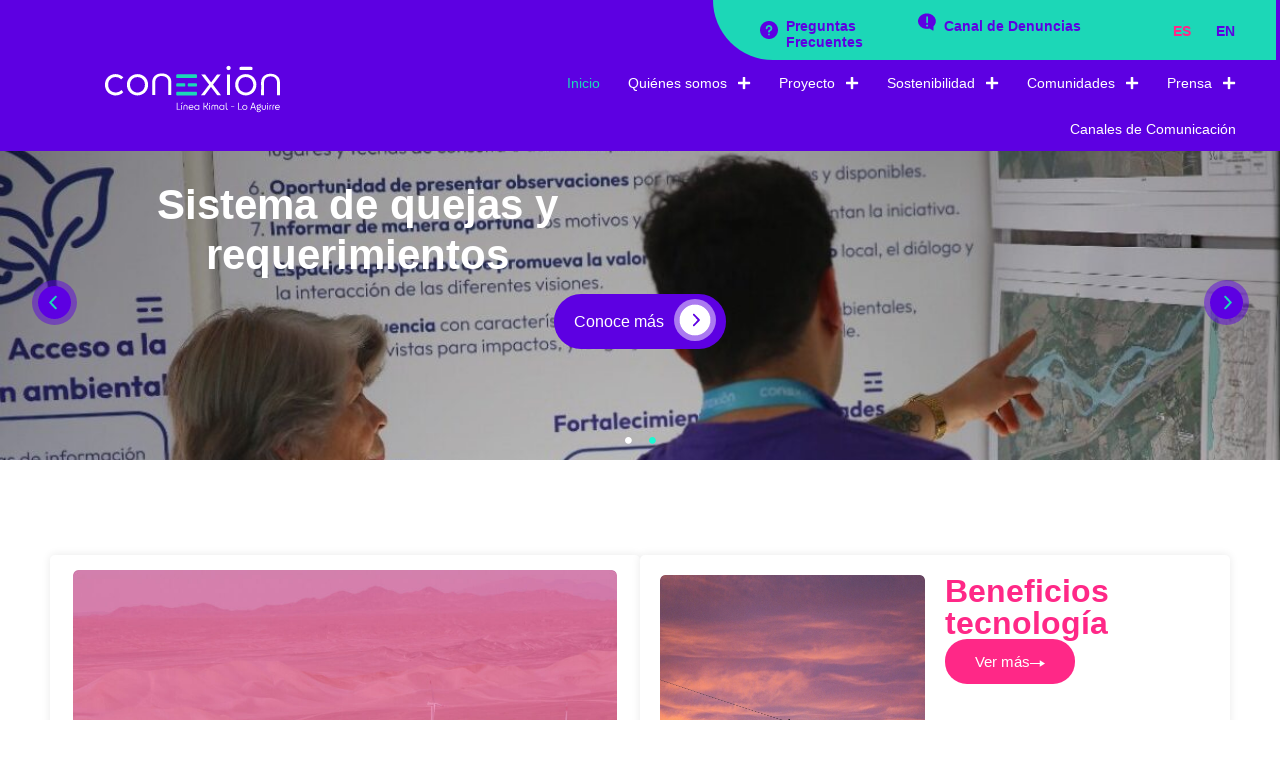

--- FILE ---
content_type: text/html; charset=UTF-8
request_url: https://www.conexionenergia.com/
body_size: 30137
content:
<!doctype html>
<html dir="ltr" lang="es-ES" prefix="og: https://ogp.me/ns#">
<head>
	<meta charset="UTF-8">
	<meta name="viewport" content="width=device-width, initial-scale=1">
	<link rel="profile" href="https://gmpg.org/xfn/11">
		<style>img:is([sizes="auto" i], [sizes^="auto," i]) { contain-intrinsic-size: 3000px 1500px }</style>
	
		<!-- All in One SEO 4.8.1.1 - aioseo.com -->
	<meta name="description" content="Sistema de quejas y requerimientos Conoce más La primera línea de transmisión en corriente continua para descarbonizar Chile Conoce más ¿Qué es Kimal-Lo Aguirre? Ver más Beneficios tecnología Ver más Ubicación Ver más Etapa actual Ver más Contacto en terreno Ver más Canales de comunicación Ver más @conexionkimalloaquirre https://www.youtube.com/watch?v=1_pibYtyB6w Ver videos en YouTube https://www.youtube.com/watch?v=6fr92wVAlyg&amp;list=PLvG-Kxve9JmWrFrIZ_gk6tIxVNLtiak2L Podcast/Entrevistas" />
	<meta name="robots" content="max-image-preview:large" />
	<link rel="canonical" href="https://www.conexionenergia.com/" />
	<meta name="generator" content="All in One SEO (AIOSEO) 4.8.1.1" />
		<meta property="og:locale" content="es_ES" />
		<meta property="og:site_name" content="Conexión Energía - Línea de Transmisión Kimal - Lo Aguirre. Energía para el futuro" />
		<meta property="og:type" content="article" />
		<meta property="og:title" content="Inicio - Conexión Energía" />
		<meta property="og:description" content="Sistema de quejas y requerimientos Conoce más La primera línea de transmisión en corriente continua para descarbonizar Chile Conoce más ¿Qué es Kimal-Lo Aguirre? Ver más Beneficios tecnología Ver más Ubicación Ver más Etapa actual Ver más Contacto en terreno Ver más Canales de comunicación Ver más @conexionkimalloaquirre https://www.youtube.com/watch?v=1_pibYtyB6w Ver videos en YouTube https://www.youtube.com/watch?v=6fr92wVAlyg&amp;list=PLvG-Kxve9JmWrFrIZ_gk6tIxVNLtiak2L Podcast/Entrevistas" />
		<meta property="og:url" content="https://www.conexionenergia.com/" />
		<meta property="og:image" content="https://www.conexionenergia.com/wp-content/uploads/2022/08/ConexionEnergia.svg" />
		<meta property="og:image:secure_url" content="https://www.conexionenergia.com/wp-content/uploads/2022/08/ConexionEnergia.svg" />
		<meta property="og:image:width" content="176" />
		<meta property="og:image:height" content="48" />
		<meta property="article:published_time" content="2024-04-18T14:21:29+00:00" />
		<meta property="article:modified_time" content="2025-11-17T19:45:10+00:00" />
		<meta name="twitter:card" content="summary_large_image" />
		<meta name="twitter:title" content="Inicio - Conexión Energía" />
		<meta name="twitter:description" content="Sistema de quejas y requerimientos Conoce más La primera línea de transmisión en corriente continua para descarbonizar Chile Conoce más ¿Qué es Kimal-Lo Aguirre? Ver más Beneficios tecnología Ver más Ubicación Ver más Etapa actual Ver más Contacto en terreno Ver más Canales de comunicación Ver más @conexionkimalloaquirre https://www.youtube.com/watch?v=1_pibYtyB6w Ver videos en YouTube https://www.youtube.com/watch?v=6fr92wVAlyg&amp;list=PLvG-Kxve9JmWrFrIZ_gk6tIxVNLtiak2L Podcast/Entrevistas" />
		<meta name="twitter:image" content="https://www.conexionenergia.com/wp-content/uploads/2022/08/ConexionEnergia.svg" />
		<script type="application/ld+json" class="aioseo-schema">
			{"@context":"https:\/\/schema.org","@graph":[{"@type":"BreadcrumbList","@id":"https:\/\/www.conexionenergia.com\/#breadcrumblist","itemListElement":[{"@type":"ListItem","@id":"https:\/\/www.conexionenergia.com\/#listItem","position":1,"name":"Hogar"}]},{"@type":"Organization","@id":"https:\/\/www.conexionenergia.com\/#organization","name":"Conexi\u00f3n Energ\u00eda","description":"L\u00ednea de Transmisi\u00f3n Kimal - Lo Aguirre. Energ\u00eda para el futuro","url":"https:\/\/www.conexionenergia.com\/","logo":{"@type":"ImageObject","url":"https:\/\/www.conexionenergia.com\/wp-content\/uploads\/2022\/08\/ConexionEnergia.svg","@id":"https:\/\/www.conexionenergia.com\/#organizationLogo","width":176,"height":48},"image":{"@id":"https:\/\/www.conexionenergia.com\/#organizationLogo"}},{"@type":"WebPage","@id":"https:\/\/www.conexionenergia.com\/#webpage","url":"https:\/\/www.conexionenergia.com\/","name":"Inicio - Conexi\u00f3n Energ\u00eda","description":"Sistema de quejas y requerimientos Conoce m\u00e1s La primera l\u00ednea de transmisi\u00f3n en corriente continua para descarbonizar Chile Conoce m\u00e1s \u00bfQu\u00e9 es Kimal-Lo Aguirre? Ver m\u00e1s Beneficios tecnolog\u00eda Ver m\u00e1s Ubicaci\u00f3n Ver m\u00e1s Etapa actual Ver m\u00e1s Contacto en terreno Ver m\u00e1s Canales de comunicaci\u00f3n Ver m\u00e1s @conexionkimalloaquirre https:\/\/www.youtube.com\/watch?v=1_pibYtyB6w Ver videos en YouTube https:\/\/www.youtube.com\/watch?v=6fr92wVAlyg&list=PLvG-Kxve9JmWrFrIZ_gk6tIxVNLtiak2L Podcast\/Entrevistas","inLanguage":"es-ES","isPartOf":{"@id":"https:\/\/www.conexionenergia.com\/#website"},"breadcrumb":{"@id":"https:\/\/www.conexionenergia.com\/#breadcrumblist"},"datePublished":"2024-04-18T10:21:29-04:00","dateModified":"2025-11-17T16:45:10-03:00"},{"@type":"WebSite","@id":"https:\/\/www.conexionenergia.com\/#website","url":"https:\/\/www.conexionenergia.com\/","name":"Conexi\u00f3n Energ\u00eda","description":"L\u00ednea de Transmisi\u00f3n Kimal - Lo Aguirre. Energ\u00eda para el futuro","inLanguage":"es-ES","publisher":{"@id":"https:\/\/www.conexionenergia.com\/#organization"}}]}
		</script>
		<!-- All in One SEO -->

<link rel="alternate" href="https://www.conexionenergia.com/" hreflang="es" />
<link rel="alternate" href="https://www.conexionenergia.com/en/home/" hreflang="en" />

	<!-- This site is optimized with the Yoast SEO plugin v24.2 - https://yoast.com/wordpress/plugins/seo/ -->
	<title>Inicio - Conexión Energía</title>
	<link rel="canonical" href="https://www.conexionenergia.com/" />
	<meta property="og:locale" content="es_ES" />
	<meta property="og:locale:alternate" content="en_US" />
	<meta property="og:type" content="website" />
	<meta property="og:title" content="Inicio - Conexión Energía" />
	<meta property="og:description" content="Sistema de quejas y requerimientos Conoce más La primera línea de transmisión en corriente continua para descarbonizar Chile Conoce más ¿Qué es Kimal-Lo Aguirre? Ver más Beneficios tecnología Ver más Ubicación Ver más Etapa actual Ver más Contacto en terreno Ver más Canales de comunicación Ver más @conexionkimalloaquirre Ver videos en YouTube Podcast/Entrevistas en YouTube [&hellip;]" />
	<meta property="og:url" content="https://www.conexionenergia.com/" />
	<meta property="og:site_name" content="Conexión Energía" />
	<meta property="article:modified_time" content="2025-11-17T19:45:10+00:00" />
	<meta property="og:image" content="https://www.conexionenergia.com/wp-content/uploads/2024/05/HOME-QUE-ES-949x1024.jpg" />
	<meta name="twitter:card" content="summary_large_image" />
	<script type="application/ld+json" class="yoast-schema-graph">{"@context":"https://schema.org","@graph":[{"@type":"WebPage","@id":"https://www.conexionenergia.com/","url":"https://www.conexionenergia.com/","name":"Inicio - Conexión Energía","isPartOf":{"@id":"https://www.conexionenergia.com/#website"},"about":{"@id":"https://www.conexionenergia.com/#organization"},"primaryImageOfPage":{"@id":"https://www.conexionenergia.com/#primaryimage"},"image":{"@id":"https://www.conexionenergia.com/#primaryimage"},"thumbnailUrl":"https://www.conexionenergia.com/wp-content/uploads/2024/05/HOME-QUE-ES-949x1024.jpg","datePublished":"2024-04-18T14:21:29+00:00","dateModified":"2025-11-17T19:45:10+00:00","breadcrumb":{"@id":"https://www.conexionenergia.com/#breadcrumb"},"inLanguage":"es","potentialAction":[{"@type":"ReadAction","target":["https://www.conexionenergia.com/"]}]},{"@type":"ImageObject","inLanguage":"es","@id":"https://www.conexionenergia.com/#primaryimage","url":"https://www.conexionenergia.com/wp-content/uploads/2024/05/HOME-QUE-ES.jpg","contentUrl":"https://www.conexionenergia.com/wp-content/uploads/2024/05/HOME-QUE-ES.jpg","width":1036,"height":1118},{"@type":"BreadcrumbList","@id":"https://www.conexionenergia.com/#breadcrumb","itemListElement":[{"@type":"ListItem","position":1,"name":"Home"}]},{"@type":"WebSite","@id":"https://www.conexionenergia.com/#website","url":"https://www.conexionenergia.com/","name":"Conexión Energía","description":"Línea de Transmisión Kimal - Lo Aguirre. Energía para el futuro","publisher":{"@id":"https://www.conexionenergia.com/#organization"},"potentialAction":[{"@type":"SearchAction","target":{"@type":"EntryPoint","urlTemplate":"https://www.conexionenergia.com/?s={search_term_string}"},"query-input":{"@type":"PropertyValueSpecification","valueRequired":true,"valueName":"search_term_string"}}],"inLanguage":"es"},{"@type":"Organization","@id":"https://www.conexionenergia.com/#organization","name":"Conexión Energía","url":"https://www.conexionenergia.com/","logo":{"@type":"ImageObject","inLanguage":"es","@id":"https://www.conexionenergia.com/#/schema/logo/image/","url":"https://www.conexionenergia.com/wp-content/uploads/2022/08/ConexionEnergia.svg","contentUrl":"https://www.conexionenergia.com/wp-content/uploads/2022/08/ConexionEnergia.svg","width":176,"height":48,"caption":"Conexión Energía"},"image":{"@id":"https://www.conexionenergia.com/#/schema/logo/image/"}}]}</script>
	<!-- / Yoast SEO plugin. -->


<link rel="alternate" type="application/rss+xml" title="Conexión Energía &raquo; Feed" href="https://www.conexionenergia.com/feed/" />
<link rel="alternate" type="application/rss+xml" title="Conexión Energía &raquo; Feed de los comentarios" href="https://www.conexionenergia.com/comments/feed/" />
		<!-- This site uses the Google Analytics by MonsterInsights plugin v9.11.1 - Using Analytics tracking - https://www.monsterinsights.com/ -->
							<script src="//www.googletagmanager.com/gtag/js?id=G-0PL92J39XK"  data-cfasync="false" data-wpfc-render="false" async></script>
			<script data-cfasync="false" data-wpfc-render="false">
				var mi_version = '9.11.1';
				var mi_track_user = true;
				var mi_no_track_reason = '';
								var MonsterInsightsDefaultLocations = {"page_location":"https:\/\/www.conexionenergia.com\/"};
								if ( typeof MonsterInsightsPrivacyGuardFilter === 'function' ) {
					var MonsterInsightsLocations = (typeof MonsterInsightsExcludeQuery === 'object') ? MonsterInsightsPrivacyGuardFilter( MonsterInsightsExcludeQuery ) : MonsterInsightsPrivacyGuardFilter( MonsterInsightsDefaultLocations );
				} else {
					var MonsterInsightsLocations = (typeof MonsterInsightsExcludeQuery === 'object') ? MonsterInsightsExcludeQuery : MonsterInsightsDefaultLocations;
				}

								var disableStrs = [
										'ga-disable-G-0PL92J39XK',
									];

				/* Function to detect opted out users */
				function __gtagTrackerIsOptedOut() {
					for (var index = 0; index < disableStrs.length; index++) {
						if (document.cookie.indexOf(disableStrs[index] + '=true') > -1) {
							return true;
						}
					}

					return false;
				}

				/* Disable tracking if the opt-out cookie exists. */
				if (__gtagTrackerIsOptedOut()) {
					for (var index = 0; index < disableStrs.length; index++) {
						window[disableStrs[index]] = true;
					}
				}

				/* Opt-out function */
				function __gtagTrackerOptout() {
					for (var index = 0; index < disableStrs.length; index++) {
						document.cookie = disableStrs[index] + '=true; expires=Thu, 31 Dec 2099 23:59:59 UTC; path=/';
						window[disableStrs[index]] = true;
					}
				}

				if ('undefined' === typeof gaOptout) {
					function gaOptout() {
						__gtagTrackerOptout();
					}
				}
								window.dataLayer = window.dataLayer || [];

				window.MonsterInsightsDualTracker = {
					helpers: {},
					trackers: {},
				};
				if (mi_track_user) {
					function __gtagDataLayer() {
						dataLayer.push(arguments);
					}

					function __gtagTracker(type, name, parameters) {
						if (!parameters) {
							parameters = {};
						}

						if (parameters.send_to) {
							__gtagDataLayer.apply(null, arguments);
							return;
						}

						if (type === 'event') {
														parameters.send_to = monsterinsights_frontend.v4_id;
							var hookName = name;
							if (typeof parameters['event_category'] !== 'undefined') {
								hookName = parameters['event_category'] + ':' + name;
							}

							if (typeof MonsterInsightsDualTracker.trackers[hookName] !== 'undefined') {
								MonsterInsightsDualTracker.trackers[hookName](parameters);
							} else {
								__gtagDataLayer('event', name, parameters);
							}
							
						} else {
							__gtagDataLayer.apply(null, arguments);
						}
					}

					__gtagTracker('js', new Date());
					__gtagTracker('set', {
						'developer_id.dZGIzZG': true,
											});
					if ( MonsterInsightsLocations.page_location ) {
						__gtagTracker('set', MonsterInsightsLocations);
					}
										__gtagTracker('config', 'G-0PL92J39XK', {"forceSSL":"true","link_attribution":"true"} );
										window.gtag = __gtagTracker;										(function () {
						/* https://developers.google.com/analytics/devguides/collection/analyticsjs/ */
						/* ga and __gaTracker compatibility shim. */
						var noopfn = function () {
							return null;
						};
						var newtracker = function () {
							return new Tracker();
						};
						var Tracker = function () {
							return null;
						};
						var p = Tracker.prototype;
						p.get = noopfn;
						p.set = noopfn;
						p.send = function () {
							var args = Array.prototype.slice.call(arguments);
							args.unshift('send');
							__gaTracker.apply(null, args);
						};
						var __gaTracker = function () {
							var len = arguments.length;
							if (len === 0) {
								return;
							}
							var f = arguments[len - 1];
							if (typeof f !== 'object' || f === null || typeof f.hitCallback !== 'function') {
								if ('send' === arguments[0]) {
									var hitConverted, hitObject = false, action;
									if ('event' === arguments[1]) {
										if ('undefined' !== typeof arguments[3]) {
											hitObject = {
												'eventAction': arguments[3],
												'eventCategory': arguments[2],
												'eventLabel': arguments[4],
												'value': arguments[5] ? arguments[5] : 1,
											}
										}
									}
									if ('pageview' === arguments[1]) {
										if ('undefined' !== typeof arguments[2]) {
											hitObject = {
												'eventAction': 'page_view',
												'page_path': arguments[2],
											}
										}
									}
									if (typeof arguments[2] === 'object') {
										hitObject = arguments[2];
									}
									if (typeof arguments[5] === 'object') {
										Object.assign(hitObject, arguments[5]);
									}
									if ('undefined' !== typeof arguments[1].hitType) {
										hitObject = arguments[1];
										if ('pageview' === hitObject.hitType) {
											hitObject.eventAction = 'page_view';
										}
									}
									if (hitObject) {
										action = 'timing' === arguments[1].hitType ? 'timing_complete' : hitObject.eventAction;
										hitConverted = mapArgs(hitObject);
										__gtagTracker('event', action, hitConverted);
									}
								}
								return;
							}

							function mapArgs(args) {
								var arg, hit = {};
								var gaMap = {
									'eventCategory': 'event_category',
									'eventAction': 'event_action',
									'eventLabel': 'event_label',
									'eventValue': 'event_value',
									'nonInteraction': 'non_interaction',
									'timingCategory': 'event_category',
									'timingVar': 'name',
									'timingValue': 'value',
									'timingLabel': 'event_label',
									'page': 'page_path',
									'location': 'page_location',
									'title': 'page_title',
									'referrer' : 'page_referrer',
								};
								for (arg in args) {
																		if (!(!args.hasOwnProperty(arg) || !gaMap.hasOwnProperty(arg))) {
										hit[gaMap[arg]] = args[arg];
									} else {
										hit[arg] = args[arg];
									}
								}
								return hit;
							}

							try {
								f.hitCallback();
							} catch (ex) {
							}
						};
						__gaTracker.create = newtracker;
						__gaTracker.getByName = newtracker;
						__gaTracker.getAll = function () {
							return [];
						};
						__gaTracker.remove = noopfn;
						__gaTracker.loaded = true;
						window['__gaTracker'] = __gaTracker;
					})();
									} else {
										console.log("");
					(function () {
						function __gtagTracker() {
							return null;
						}

						window['__gtagTracker'] = __gtagTracker;
						window['gtag'] = __gtagTracker;
					})();
									}
			</script>
							<!-- / Google Analytics by MonsterInsights -->
		<script>
window._wpemojiSettings = {"baseUrl":"https:\/\/s.w.org\/images\/core\/emoji\/15.0.3\/72x72\/","ext":".png","svgUrl":"https:\/\/s.w.org\/images\/core\/emoji\/15.0.3\/svg\/","svgExt":".svg","source":{"concatemoji":"https:\/\/www.conexionenergia.com\/wp-includes\/js\/wp-emoji-release.min.js?ver=56c67d2cc565b671824a952ae295d89e"}};
/*! This file is auto-generated */
!function(i,n){var o,s,e;function c(e){try{var t={supportTests:e,timestamp:(new Date).valueOf()};sessionStorage.setItem(o,JSON.stringify(t))}catch(e){}}function p(e,t,n){e.clearRect(0,0,e.canvas.width,e.canvas.height),e.fillText(t,0,0);var t=new Uint32Array(e.getImageData(0,0,e.canvas.width,e.canvas.height).data),r=(e.clearRect(0,0,e.canvas.width,e.canvas.height),e.fillText(n,0,0),new Uint32Array(e.getImageData(0,0,e.canvas.width,e.canvas.height).data));return t.every(function(e,t){return e===r[t]})}function u(e,t,n){switch(t){case"flag":return n(e,"\ud83c\udff3\ufe0f\u200d\u26a7\ufe0f","\ud83c\udff3\ufe0f\u200b\u26a7\ufe0f")?!1:!n(e,"\ud83c\uddfa\ud83c\uddf3","\ud83c\uddfa\u200b\ud83c\uddf3")&&!n(e,"\ud83c\udff4\udb40\udc67\udb40\udc62\udb40\udc65\udb40\udc6e\udb40\udc67\udb40\udc7f","\ud83c\udff4\u200b\udb40\udc67\u200b\udb40\udc62\u200b\udb40\udc65\u200b\udb40\udc6e\u200b\udb40\udc67\u200b\udb40\udc7f");case"emoji":return!n(e,"\ud83d\udc26\u200d\u2b1b","\ud83d\udc26\u200b\u2b1b")}return!1}function f(e,t,n){var r="undefined"!=typeof WorkerGlobalScope&&self instanceof WorkerGlobalScope?new OffscreenCanvas(300,150):i.createElement("canvas"),a=r.getContext("2d",{willReadFrequently:!0}),o=(a.textBaseline="top",a.font="600 32px Arial",{});return e.forEach(function(e){o[e]=t(a,e,n)}),o}function t(e){var t=i.createElement("script");t.src=e,t.defer=!0,i.head.appendChild(t)}"undefined"!=typeof Promise&&(o="wpEmojiSettingsSupports",s=["flag","emoji"],n.supports={everything:!0,everythingExceptFlag:!0},e=new Promise(function(e){i.addEventListener("DOMContentLoaded",e,{once:!0})}),new Promise(function(t){var n=function(){try{var e=JSON.parse(sessionStorage.getItem(o));if("object"==typeof e&&"number"==typeof e.timestamp&&(new Date).valueOf()<e.timestamp+604800&&"object"==typeof e.supportTests)return e.supportTests}catch(e){}return null}();if(!n){if("undefined"!=typeof Worker&&"undefined"!=typeof OffscreenCanvas&&"undefined"!=typeof URL&&URL.createObjectURL&&"undefined"!=typeof Blob)try{var e="postMessage("+f.toString()+"("+[JSON.stringify(s),u.toString(),p.toString()].join(",")+"));",r=new Blob([e],{type:"text/javascript"}),a=new Worker(URL.createObjectURL(r),{name:"wpTestEmojiSupports"});return void(a.onmessage=function(e){c(n=e.data),a.terminate(),t(n)})}catch(e){}c(n=f(s,u,p))}t(n)}).then(function(e){for(var t in e)n.supports[t]=e[t],n.supports.everything=n.supports.everything&&n.supports[t],"flag"!==t&&(n.supports.everythingExceptFlag=n.supports.everythingExceptFlag&&n.supports[t]);n.supports.everythingExceptFlag=n.supports.everythingExceptFlag&&!n.supports.flag,n.DOMReady=!1,n.readyCallback=function(){n.DOMReady=!0}}).then(function(){return e}).then(function(){var e;n.supports.everything||(n.readyCallback(),(e=n.source||{}).concatemoji?t(e.concatemoji):e.wpemoji&&e.twemoji&&(t(e.twemoji),t(e.wpemoji)))}))}((window,document),window._wpemojiSettings);
</script>
<link rel='stylesheet' id='wpb_wmca_accordion_style-css' href='https://www.conexionenergia.com/wp-content/plugins/wpb-accordion-menu-or-category/elementor/../assets/css/wpb_wmca_style.css?ver=1.0' media='all' />
<link rel='stylesheet' id='pa-frontend-css' href='https://www.conexionenergia.com/wp-content/uploads/premium-addons-elementor/pa-frontend-d5cc1bc45.min.css?ver=1768657596' media='all' />
<style id='wp-emoji-styles-inline-css'>

	img.wp-smiley, img.emoji {
		display: inline !important;
		border: none !important;
		box-shadow: none !important;
		height: 1em !important;
		width: 1em !important;
		margin: 0 0.07em !important;
		vertical-align: -0.1em !important;
		background: none !important;
		padding: 0 !important;
	}
</style>
<style id='global-styles-inline-css'>
:root{--wp--preset--aspect-ratio--square: 1;--wp--preset--aspect-ratio--4-3: 4/3;--wp--preset--aspect-ratio--3-4: 3/4;--wp--preset--aspect-ratio--3-2: 3/2;--wp--preset--aspect-ratio--2-3: 2/3;--wp--preset--aspect-ratio--16-9: 16/9;--wp--preset--aspect-ratio--9-16: 9/16;--wp--preset--color--black: #000000;--wp--preset--color--cyan-bluish-gray: #abb8c3;--wp--preset--color--white: #ffffff;--wp--preset--color--pale-pink: #f78da7;--wp--preset--color--vivid-red: #cf2e2e;--wp--preset--color--luminous-vivid-orange: #ff6900;--wp--preset--color--luminous-vivid-amber: #fcb900;--wp--preset--color--light-green-cyan: #7bdcb5;--wp--preset--color--vivid-green-cyan: #00d084;--wp--preset--color--pale-cyan-blue: #8ed1fc;--wp--preset--color--vivid-cyan-blue: #0693e3;--wp--preset--color--vivid-purple: #9b51e0;--wp--preset--gradient--vivid-cyan-blue-to-vivid-purple: linear-gradient(135deg,rgba(6,147,227,1) 0%,rgb(155,81,224) 100%);--wp--preset--gradient--light-green-cyan-to-vivid-green-cyan: linear-gradient(135deg,rgb(122,220,180) 0%,rgb(0,208,130) 100%);--wp--preset--gradient--luminous-vivid-amber-to-luminous-vivid-orange: linear-gradient(135deg,rgba(252,185,0,1) 0%,rgba(255,105,0,1) 100%);--wp--preset--gradient--luminous-vivid-orange-to-vivid-red: linear-gradient(135deg,rgba(255,105,0,1) 0%,rgb(207,46,46) 100%);--wp--preset--gradient--very-light-gray-to-cyan-bluish-gray: linear-gradient(135deg,rgb(238,238,238) 0%,rgb(169,184,195) 100%);--wp--preset--gradient--cool-to-warm-spectrum: linear-gradient(135deg,rgb(74,234,220) 0%,rgb(151,120,209) 20%,rgb(207,42,186) 40%,rgb(238,44,130) 60%,rgb(251,105,98) 80%,rgb(254,248,76) 100%);--wp--preset--gradient--blush-light-purple: linear-gradient(135deg,rgb(255,206,236) 0%,rgb(152,150,240) 100%);--wp--preset--gradient--blush-bordeaux: linear-gradient(135deg,rgb(254,205,165) 0%,rgb(254,45,45) 50%,rgb(107,0,62) 100%);--wp--preset--gradient--luminous-dusk: linear-gradient(135deg,rgb(255,203,112) 0%,rgb(199,81,192) 50%,rgb(65,88,208) 100%);--wp--preset--gradient--pale-ocean: linear-gradient(135deg,rgb(255,245,203) 0%,rgb(182,227,212) 50%,rgb(51,167,181) 100%);--wp--preset--gradient--electric-grass: linear-gradient(135deg,rgb(202,248,128) 0%,rgb(113,206,126) 100%);--wp--preset--gradient--midnight: linear-gradient(135deg,rgb(2,3,129) 0%,rgb(40,116,252) 100%);--wp--preset--font-size--small: 13px;--wp--preset--font-size--medium: 20px;--wp--preset--font-size--large: 36px;--wp--preset--font-size--x-large: 42px;--wp--preset--spacing--20: 0.44rem;--wp--preset--spacing--30: 0.67rem;--wp--preset--spacing--40: 1rem;--wp--preset--spacing--50: 1.5rem;--wp--preset--spacing--60: 2.25rem;--wp--preset--spacing--70: 3.38rem;--wp--preset--spacing--80: 5.06rem;--wp--preset--shadow--natural: 6px 6px 9px rgba(0, 0, 0, 0.2);--wp--preset--shadow--deep: 12px 12px 50px rgba(0, 0, 0, 0.4);--wp--preset--shadow--sharp: 6px 6px 0px rgba(0, 0, 0, 0.2);--wp--preset--shadow--outlined: 6px 6px 0px -3px rgba(255, 255, 255, 1), 6px 6px rgba(0, 0, 0, 1);--wp--preset--shadow--crisp: 6px 6px 0px rgba(0, 0, 0, 1);}:root { --wp--style--global--content-size: 800px;--wp--style--global--wide-size: 1200px; }:where(body) { margin: 0; }.wp-site-blocks > .alignleft { float: left; margin-right: 2em; }.wp-site-blocks > .alignright { float: right; margin-left: 2em; }.wp-site-blocks > .aligncenter { justify-content: center; margin-left: auto; margin-right: auto; }:where(.wp-site-blocks) > * { margin-block-start: 24px; margin-block-end: 0; }:where(.wp-site-blocks) > :first-child { margin-block-start: 0; }:where(.wp-site-blocks) > :last-child { margin-block-end: 0; }:root { --wp--style--block-gap: 24px; }:root :where(.is-layout-flow) > :first-child{margin-block-start: 0;}:root :where(.is-layout-flow) > :last-child{margin-block-end: 0;}:root :where(.is-layout-flow) > *{margin-block-start: 24px;margin-block-end: 0;}:root :where(.is-layout-constrained) > :first-child{margin-block-start: 0;}:root :where(.is-layout-constrained) > :last-child{margin-block-end: 0;}:root :where(.is-layout-constrained) > *{margin-block-start: 24px;margin-block-end: 0;}:root :where(.is-layout-flex){gap: 24px;}:root :where(.is-layout-grid){gap: 24px;}.is-layout-flow > .alignleft{float: left;margin-inline-start: 0;margin-inline-end: 2em;}.is-layout-flow > .alignright{float: right;margin-inline-start: 2em;margin-inline-end: 0;}.is-layout-flow > .aligncenter{margin-left: auto !important;margin-right: auto !important;}.is-layout-constrained > .alignleft{float: left;margin-inline-start: 0;margin-inline-end: 2em;}.is-layout-constrained > .alignright{float: right;margin-inline-start: 2em;margin-inline-end: 0;}.is-layout-constrained > .aligncenter{margin-left: auto !important;margin-right: auto !important;}.is-layout-constrained > :where(:not(.alignleft):not(.alignright):not(.alignfull)){max-width: var(--wp--style--global--content-size);margin-left: auto !important;margin-right: auto !important;}.is-layout-constrained > .alignwide{max-width: var(--wp--style--global--wide-size);}body .is-layout-flex{display: flex;}.is-layout-flex{flex-wrap: wrap;align-items: center;}.is-layout-flex > :is(*, div){margin: 0;}body .is-layout-grid{display: grid;}.is-layout-grid > :is(*, div){margin: 0;}body{padding-top: 0px;padding-right: 0px;padding-bottom: 0px;padding-left: 0px;}a:where(:not(.wp-element-button)){text-decoration: underline;}:root :where(.wp-element-button, .wp-block-button__link){background-color: #32373c;border-width: 0;color: #fff;font-family: inherit;font-size: inherit;line-height: inherit;padding: calc(0.667em + 2px) calc(1.333em + 2px);text-decoration: none;}.has-black-color{color: var(--wp--preset--color--black) !important;}.has-cyan-bluish-gray-color{color: var(--wp--preset--color--cyan-bluish-gray) !important;}.has-white-color{color: var(--wp--preset--color--white) !important;}.has-pale-pink-color{color: var(--wp--preset--color--pale-pink) !important;}.has-vivid-red-color{color: var(--wp--preset--color--vivid-red) !important;}.has-luminous-vivid-orange-color{color: var(--wp--preset--color--luminous-vivid-orange) !important;}.has-luminous-vivid-amber-color{color: var(--wp--preset--color--luminous-vivid-amber) !important;}.has-light-green-cyan-color{color: var(--wp--preset--color--light-green-cyan) !important;}.has-vivid-green-cyan-color{color: var(--wp--preset--color--vivid-green-cyan) !important;}.has-pale-cyan-blue-color{color: var(--wp--preset--color--pale-cyan-blue) !important;}.has-vivid-cyan-blue-color{color: var(--wp--preset--color--vivid-cyan-blue) !important;}.has-vivid-purple-color{color: var(--wp--preset--color--vivid-purple) !important;}.has-black-background-color{background-color: var(--wp--preset--color--black) !important;}.has-cyan-bluish-gray-background-color{background-color: var(--wp--preset--color--cyan-bluish-gray) !important;}.has-white-background-color{background-color: var(--wp--preset--color--white) !important;}.has-pale-pink-background-color{background-color: var(--wp--preset--color--pale-pink) !important;}.has-vivid-red-background-color{background-color: var(--wp--preset--color--vivid-red) !important;}.has-luminous-vivid-orange-background-color{background-color: var(--wp--preset--color--luminous-vivid-orange) !important;}.has-luminous-vivid-amber-background-color{background-color: var(--wp--preset--color--luminous-vivid-amber) !important;}.has-light-green-cyan-background-color{background-color: var(--wp--preset--color--light-green-cyan) !important;}.has-vivid-green-cyan-background-color{background-color: var(--wp--preset--color--vivid-green-cyan) !important;}.has-pale-cyan-blue-background-color{background-color: var(--wp--preset--color--pale-cyan-blue) !important;}.has-vivid-cyan-blue-background-color{background-color: var(--wp--preset--color--vivid-cyan-blue) !important;}.has-vivid-purple-background-color{background-color: var(--wp--preset--color--vivid-purple) !important;}.has-black-border-color{border-color: var(--wp--preset--color--black) !important;}.has-cyan-bluish-gray-border-color{border-color: var(--wp--preset--color--cyan-bluish-gray) !important;}.has-white-border-color{border-color: var(--wp--preset--color--white) !important;}.has-pale-pink-border-color{border-color: var(--wp--preset--color--pale-pink) !important;}.has-vivid-red-border-color{border-color: var(--wp--preset--color--vivid-red) !important;}.has-luminous-vivid-orange-border-color{border-color: var(--wp--preset--color--luminous-vivid-orange) !important;}.has-luminous-vivid-amber-border-color{border-color: var(--wp--preset--color--luminous-vivid-amber) !important;}.has-light-green-cyan-border-color{border-color: var(--wp--preset--color--light-green-cyan) !important;}.has-vivid-green-cyan-border-color{border-color: var(--wp--preset--color--vivid-green-cyan) !important;}.has-pale-cyan-blue-border-color{border-color: var(--wp--preset--color--pale-cyan-blue) !important;}.has-vivid-cyan-blue-border-color{border-color: var(--wp--preset--color--vivid-cyan-blue) !important;}.has-vivid-purple-border-color{border-color: var(--wp--preset--color--vivid-purple) !important;}.has-vivid-cyan-blue-to-vivid-purple-gradient-background{background: var(--wp--preset--gradient--vivid-cyan-blue-to-vivid-purple) !important;}.has-light-green-cyan-to-vivid-green-cyan-gradient-background{background: var(--wp--preset--gradient--light-green-cyan-to-vivid-green-cyan) !important;}.has-luminous-vivid-amber-to-luminous-vivid-orange-gradient-background{background: var(--wp--preset--gradient--luminous-vivid-amber-to-luminous-vivid-orange) !important;}.has-luminous-vivid-orange-to-vivid-red-gradient-background{background: var(--wp--preset--gradient--luminous-vivid-orange-to-vivid-red) !important;}.has-very-light-gray-to-cyan-bluish-gray-gradient-background{background: var(--wp--preset--gradient--very-light-gray-to-cyan-bluish-gray) !important;}.has-cool-to-warm-spectrum-gradient-background{background: var(--wp--preset--gradient--cool-to-warm-spectrum) !important;}.has-blush-light-purple-gradient-background{background: var(--wp--preset--gradient--blush-light-purple) !important;}.has-blush-bordeaux-gradient-background{background: var(--wp--preset--gradient--blush-bordeaux) !important;}.has-luminous-dusk-gradient-background{background: var(--wp--preset--gradient--luminous-dusk) !important;}.has-pale-ocean-gradient-background{background: var(--wp--preset--gradient--pale-ocean) !important;}.has-electric-grass-gradient-background{background: var(--wp--preset--gradient--electric-grass) !important;}.has-midnight-gradient-background{background: var(--wp--preset--gradient--midnight) !important;}.has-small-font-size{font-size: var(--wp--preset--font-size--small) !important;}.has-medium-font-size{font-size: var(--wp--preset--font-size--medium) !important;}.has-large-font-size{font-size: var(--wp--preset--font-size--large) !important;}.has-x-large-font-size{font-size: var(--wp--preset--font-size--x-large) !important;}
:root :where(.wp-block-pullquote){font-size: 1.5em;line-height: 1.6;}
</style>
<link rel='stylesheet' id='contact-form-7-css' href='https://www.conexionenergia.com/wp-content/plugins/contact-form-7/includes/css/styles.css?ver=6.0.2' media='all' />
<link rel='stylesheet' id='hello-elementor-css' href='https://www.conexionenergia.com/wp-content/themes/hello-elementor/style.min.css?ver=3.2.1' media='all' />
<link rel='stylesheet' id='hello-elementor-theme-style-css' href='https://www.conexionenergia.com/wp-content/themes/hello-elementor/theme.min.css?ver=3.2.1' media='all' />
<link rel='stylesheet' id='hello-elementor-header-footer-css' href='https://www.conexionenergia.com/wp-content/themes/hello-elementor/header-footer.min.css?ver=3.2.1' media='all' />
<link rel='stylesheet' id='elementor-frontend-css' href='https://www.conexionenergia.com/wp-content/plugins/elementor/assets/css/frontend.min.css?ver=3.27.1' media='all' />
<link rel='stylesheet' id='elementor-post-6-css' href='https://www.conexionenergia.com/wp-content/uploads/elementor/css/post-6.css?ver=1764941709' media='all' />
<link rel='stylesheet' id='widget-icon-box-css' href='https://www.conexionenergia.com/wp-content/plugins/elementor/assets/css/widget-icon-box.min.css?ver=3.27.1' media='all' />
<link rel='stylesheet' id='widget-image-css' href='https://www.conexionenergia.com/wp-content/plugins/elementor/assets/css/widget-image.min.css?ver=3.27.1' media='all' />
<link rel='stylesheet' id='widget-nav-menu-css' href='https://www.conexionenergia.com/wp-content/plugins/elementor-pro/assets/css/widget-nav-menu.min.css?ver=3.24.3' media='all' />
<link rel='stylesheet' id='e-animation-fadeIn-css' href='https://www.conexionenergia.com/wp-content/plugins/elementor/assets/lib/animations/styles/fadeIn.min.css?ver=3.27.1' media='all' />
<link rel='stylesheet' id='widget-social-icons-css' href='https://www.conexionenergia.com/wp-content/plugins/elementor/assets/css/widget-social-icons.min.css?ver=3.27.1' media='all' />
<link rel='stylesheet' id='e-apple-webkit-css' href='https://www.conexionenergia.com/wp-content/plugins/elementor/assets/css/conditionals/apple-webkit.min.css?ver=3.27.1' media='all' />
<link rel='stylesheet' id='widget-heading-css' href='https://www.conexionenergia.com/wp-content/plugins/elementor/assets/css/widget-heading.min.css?ver=3.27.1' media='all' />
<link rel='stylesheet' id='widget-text-editor-css' href='https://www.conexionenergia.com/wp-content/plugins/elementor/assets/css/widget-text-editor.min.css?ver=3.27.1' media='all' />
<link rel='stylesheet' id='elementor-pro-css' href='https://www.conexionenergia.com/wp-content/plugins/elementor-pro/assets/css/frontend.min.css?ver=3.24.3' media='all' />
<link rel='stylesheet' id='cpel-language-switcher-css' href='https://www.conexionenergia.com/wp-content/plugins/connect-polylang-elementor/assets/css/language-switcher.min.css?ver=2.4.5' media='all' />
<link rel='stylesheet' id='font-awesome-5-all-css' href='https://www.conexionenergia.com/wp-content/plugins/elementor/assets/lib/font-awesome/css/all.min.css?ver=4.10.79' media='all' />
<link rel='stylesheet' id='pa-slick-css' href='https://www.conexionenergia.com/wp-content/plugins/premium-addons-for-elementor/assets/frontend/min-css/slick.min.css?ver=4.10.79' media='all' />
<link rel='stylesheet' id='widget-icon-list-css' href='https://www.conexionenergia.com/wp-content/plugins/elementor/assets/css/widget-icon-list.min.css?ver=3.27.1' media='all' />
<link rel='stylesheet' id='widget-video-css' href='https://www.conexionenergia.com/wp-content/plugins/elementor/assets/css/widget-video.min.css?ver=3.27.1' media='all' />
<link rel='stylesheet' id='e-animation-fadeInUp-css' href='https://www.conexionenergia.com/wp-content/plugins/elementor/assets/lib/animations/styles/fadeInUp.min.css?ver=3.27.1' media='all' />
<link rel='stylesheet' id='widget-posts-css' href='https://www.conexionenergia.com/wp-content/plugins/elementor-pro/assets/css/widget-posts.min.css?ver=3.24.3' media='all' />
<link rel='stylesheet' id='elementor-post-5573-css' href='https://www.conexionenergia.com/wp-content/uploads/elementor/css/post-5573.css?ver=1764941715' media='all' />
<link rel='stylesheet' id='elementor-post-5484-css' href='https://www.conexionenergia.com/wp-content/uploads/elementor/css/post-5484.css?ver=1764941710' media='all' />
<link rel='stylesheet' id='elementor-post-91-css' href='https://www.conexionenergia.com/wp-content/uploads/elementor/css/post-91.css?ver=1764941710' media='all' />
<link rel='stylesheet' id='eael-general-css' href='https://www.conexionenergia.com/wp-content/plugins/essential-addons-for-elementor-lite/assets/front-end/css/view/general.min.css?ver=6.1.1' media='all' />
<link rel='stylesheet' id='ecs-styles-css' href='https://www.conexionenergia.com/wp-content/plugins/ele-custom-skin/assets/css/ecs-style.css?ver=3.1.9' media='all' />
<link rel='stylesheet' id='elementor-post-1010-css' href='https://www.conexionenergia.com/wp-content/uploads/elementor/css/post-1010.css?ver=1743698210' media='all' />
<link rel='stylesheet' id='elementor-post-5894-css' href='https://www.conexionenergia.com/wp-content/uploads/elementor/css/post-5894.css?ver=1718744615' media='all' />
<link rel='stylesheet' id='elementor-post-5899-css' href='https://www.conexionenergia.com/wp-content/uploads/elementor/css/post-5899.css?ver=1718797363' media='all' />
<link rel='stylesheet' id='elementor-post-5904-css' href='https://www.conexionenergia.com/wp-content/uploads/elementor/css/post-5904.css?ver=1718744496' media='all' />
<link rel='stylesheet' id='elementor-post-5908-css' href='https://www.conexionenergia.com/wp-content/uploads/elementor/css/post-5908.css?ver=1718797523' media='all' />
<link rel='stylesheet' id='elementor-post-8338-css' href='https://www.conexionenergia.com/wp-content/uploads/elementor/css/post-8338.css?ver=1744645085' media='all' />
<link rel='stylesheet' id='google-fonts-1-css' href='https://fonts.googleapis.com/css?family=Poppins%3A100%2C100italic%2C200%2C200italic%2C300%2C300italic%2C400%2C400italic%2C500%2C500italic%2C600%2C600italic%2C700%2C700italic%2C800%2C800italic%2C900%2C900italic&#038;display=auto&#038;ver=6.7.4' media='all' />
<link rel="preconnect" href="https://fonts.gstatic.com/" crossorigin><script src="https://www.conexionenergia.com/wp-includes/js/jquery/jquery.min.js?ver=3.7.1" id="jquery-core-js"></script>
<script src="https://www.conexionenergia.com/wp-includes/js/jquery/jquery-migrate.min.js?ver=3.4.1" id="jquery-migrate-js"></script>
<script src="https://www.conexionenergia.com/wp-content/plugins/google-analytics-for-wordpress/assets/js/frontend-gtag.min.js?ver=9.11.1" id="monsterinsights-frontend-script-js" async data-wp-strategy="async"></script>
<script data-cfasync="false" data-wpfc-render="false" id='monsterinsights-frontend-script-js-extra'>var monsterinsights_frontend = {"js_events_tracking":"true","download_extensions":"doc,pdf,ppt,zip,xls,docx,pptx,xlsx","inbound_paths":"[{\"path\":\"\\\/go\\\/\",\"label\":\"affiliate\"},{\"path\":\"\\\/recommend\\\/\",\"label\":\"affiliate\"}]","home_url":"https:\/\/www.conexionenergia.com","hash_tracking":"false","v4_id":"G-0PL92J39XK"};</script>
<script id="ecs_ajax_load-js-extra">
var ecs_ajax_params = {"ajaxurl":"https:\/\/www.conexionenergia.com\/wp-admin\/admin-ajax.php","posts":"{\"error\":\"\",\"m\":\"\",\"p\":5573,\"post_parent\":\"\",\"subpost\":\"\",\"subpost_id\":\"\",\"attachment\":\"\",\"attachment_id\":0,\"name\":\"\",\"pagename\":\"\",\"page_id\":5573,\"second\":\"\",\"minute\":\"\",\"hour\":\"\",\"day\":0,\"monthnum\":0,\"year\":0,\"w\":0,\"category_name\":\"\",\"tag\":\"\",\"cat\":\"\",\"tag_id\":\"\",\"author\":\"\",\"author_name\":\"\",\"feed\":\"\",\"tb\":\"\",\"paged\":0,\"meta_key\":\"\",\"meta_value\":\"\",\"preview\":\"\",\"s\":\"\",\"sentence\":\"\",\"title\":\"\",\"fields\":\"\",\"menu_order\":\"\",\"embed\":\"\",\"category__in\":[],\"category__not_in\":[],\"category__and\":[],\"post__in\":[],\"post__not_in\":[],\"post_name__in\":[],\"tag__in\":[],\"tag__not_in\":[],\"tag__and\":[],\"tag_slug__in\":[],\"tag_slug__and\":[],\"post_parent__in\":[],\"post_parent__not_in\":[],\"author__in\":[],\"author__not_in\":[],\"search_columns\":[],\"tax_query\":[{\"taxonomy\":\"language\",\"field\":\"term_taxonomy_id\",\"terms\":[15],\"operator\":\"IN\"}],\"ignore_sticky_posts\":false,\"suppress_filters\":false,\"cache_results\":true,\"update_post_term_cache\":true,\"update_menu_item_cache\":false,\"lazy_load_term_meta\":true,\"update_post_meta_cache\":true,\"post_type\":\"\",\"posts_per_page\":10,\"nopaging\":false,\"comments_per_page\":\"50\",\"no_found_rows\":false,\"order\":\"DESC\"}"};
</script>
<script src="https://www.conexionenergia.com/wp-content/plugins/ele-custom-skin/assets/js/ecs_ajax_pagination.js?ver=3.1.9" id="ecs_ajax_load-js"></script>
<script src="https://www.conexionenergia.com/wp-content/plugins/ele-custom-skin/assets/js/ecs.js?ver=3.1.9" id="ecs-script-js"></script>
<link rel="https://api.w.org/" href="https://www.conexionenergia.com/wp-json/" /><link rel="alternate" title="JSON" type="application/json" href="https://www.conexionenergia.com/wp-json/wp/v2/pages/5573" /><link rel="EditURI" type="application/rsd+xml" title="RSD" href="https://www.conexionenergia.com/xmlrpc.php?rsd" />
<link rel="alternate" title="oEmbed (JSON)" type="application/json+oembed" href="https://www.conexionenergia.com/wp-json/oembed/1.0/embed?url=https%3A%2F%2Fwww.conexionenergia.com%2F" />
<link rel="alternate" title="oEmbed (XML)" type="text/xml+oembed" href="https://www.conexionenergia.com/wp-json/oembed/1.0/embed?url=https%3A%2F%2Fwww.conexionenergia.com%2F&#038;format=xml" />
<meta name="generator" content="Elementor 3.27.1; features: e_font_icon_svg, additional_custom_breakpoints; settings: css_print_method-external, google_font-enabled, font_display-auto">
			<style>
				.e-con.e-parent:nth-of-type(n+4):not(.e-lazyloaded):not(.e-no-lazyload),
				.e-con.e-parent:nth-of-type(n+4):not(.e-lazyloaded):not(.e-no-lazyload) * {
					background-image: none !important;
				}
				@media screen and (max-height: 1024px) {
					.e-con.e-parent:nth-of-type(n+3):not(.e-lazyloaded):not(.e-no-lazyload),
					.e-con.e-parent:nth-of-type(n+3):not(.e-lazyloaded):not(.e-no-lazyload) * {
						background-image: none !important;
					}
				}
				@media screen and (max-height: 640px) {
					.e-con.e-parent:nth-of-type(n+2):not(.e-lazyloaded):not(.e-no-lazyload),
					.e-con.e-parent:nth-of-type(n+2):not(.e-lazyloaded):not(.e-no-lazyload) * {
						background-image: none !important;
					}
				}
			</style>
			<link rel="icon" href="https://www.conexionenergia.com/wp-content/uploads/2022/08/Favicon-150x150.png" sizes="32x32" />
<link rel="icon" href="https://www.conexionenergia.com/wp-content/uploads/2022/08/Favicon-300x300.png" sizes="192x192" />
<link rel="apple-touch-icon" href="https://www.conexionenergia.com/wp-content/uploads/2022/08/Favicon-300x300.png" />
<meta name="msapplication-TileImage" content="https://www.conexionenergia.com/wp-content/uploads/2022/08/Favicon-300x300.png" />
</head>
<body data-rsssl=1 class="home page-template-default page page-id-5573 wp-custom-logo wp-embed-responsive elementor-default elementor-kit-6 elementor-page elementor-page-5573">


<a class="skip-link screen-reader-text" href="#content">Ir al contenido</a>

		<div data-elementor-type="header" data-elementor-id="5484" class="elementor elementor-5484 elementor-location-header" data-elementor-post-type="elementor_library">
					<section class="elementor-section elementor-top-section elementor-element elementor-element-714665f elementor-section-full_width elementor-section-height-default elementor-section-height-default elementor-invisible" data-id="714665f" data-element_type="section" data-settings="{&quot;background_background&quot;:&quot;classic&quot;,&quot;sticky&quot;:&quot;top&quot;,&quot;animation&quot;:&quot;fadeIn&quot;,&quot;sticky_on&quot;:[&quot;desktop&quot;,&quot;tablet&quot;,&quot;mobile&quot;],&quot;sticky_offset&quot;:0,&quot;sticky_effects_offset&quot;:0}">
						<div class="elementor-container elementor-column-gap-default">
					<div class="elementor-column elementor-col-100 elementor-top-column elementor-element elementor-element-7136762" data-id="7136762" data-element_type="column">
			<div class="elementor-widget-wrap elementor-element-populated">
						<section class="elementor-section elementor-inner-section elementor-element elementor-element-ffb429f elementor-section-full_width elementor-section-height-default elementor-section-height-default" data-id="ffb429f" data-element_type="section">
						<div class="elementor-container elementor-column-gap-default">
					<div class="elementor-column elementor-col-33 elementor-inner-column elementor-element elementor-element-966db83 elementor-hidden-mobile" data-id="966db83" data-element_type="column">
			<div class="elementor-widget-wrap">
							</div>
		</div>
				<div class="elementor-column elementor-col-33 elementor-inner-column elementor-element elementor-element-c6bc895 elementor-hidden-mobile" data-id="c6bc895" data-element_type="column">
			<div class="elementor-widget-wrap">
							</div>
		</div>
				<div class="elementor-column elementor-col-33 elementor-inner-column elementor-element elementor-element-f93cc95" data-id="f93cc95" data-element_type="column" data-settings="{&quot;background_background&quot;:&quot;classic&quot;}">
			<div class="elementor-widget-wrap elementor-element-populated">
						<section class="elementor-section elementor-inner-section elementor-element elementor-element-233fc63 elementor-section-boxed elementor-section-height-default elementor-section-height-default" data-id="233fc63" data-element_type="section">
						<div class="elementor-container elementor-column-gap-default">
					<div class="elementor-column elementor-col-33 elementor-inner-column elementor-element elementor-element-24c24bf" data-id="24c24bf" data-element_type="column">
			<div class="elementor-widget-wrap elementor-element-populated">
						<div class="elementor-element elementor-element-4601934 elementor-position-left elementor-widget__width-initial elementor-mobile-position-left elementor-vertical-align-middle elementor-view-default elementor-widget elementor-widget-icon-box" data-id="4601934" data-element_type="widget" data-widget_type="icon-box.default">
				<div class="elementor-widget-container">
							<div class="elementor-icon-box-wrapper">

						<div class="elementor-icon-box-icon">
				<a href="https://www.conexionenergia.com/preguntas-frecuentes/" class="elementor-icon" tabindex="-1" aria-label=" Preguntas Frecuentes ">
				<svg xmlns="http://www.w3.org/2000/svg" width="20" height="20" viewBox="0 0 20 20" fill="none"><path d="M10 0C15.523 0 20 4.477 20 10C20 15.523 15.523 20 10 20C4.477 20 0 15.523 0 10C0 4.477 4.477 0 10 0ZM10 14C9.73478 14 9.48043 14.1054 9.29289 14.2929C9.10536 14.4804 9 14.7348 9 15C9 15.2652 9.10536 15.5196 9.29289 15.7071C9.48043 15.8946 9.73478 16 10 16C10.2652 16 10.5196 15.8946 10.7071 15.7071C10.8946 15.5196 11 15.2652 11 15C11 14.7348 10.8946 14.4804 10.7071 14.2929C10.5196 14.1054 10.2652 14 10 14ZM10 4.5C9.03859 4.5 8.11656 4.88192 7.43674 5.56174C6.75692 6.24156 6.375 7.16359 6.375 8.125C6.375 8.39022 6.48036 8.64457 6.66789 8.83211C6.85543 9.01964 7.10978 9.125 7.375 9.125C7.64022 9.125 7.89457 9.01964 8.08211 8.83211C8.26964 8.64457 8.375 8.39022 8.375 8.125C8.37533 7.83004 8.45594 7.54072 8.60818 7.28809C8.76043 7.03545 8.97856 6.82902 9.2392 6.69092C9.49984 6.55282 9.79316 6.48827 10.0877 6.50419C10.3822 6.52011 10.6669 6.61589 10.9111 6.78127C11.1553 6.94666 11.35 7.1754 11.4741 7.44297C11.5982 7.71054 11.6472 8.00686 11.6157 8.30014C11.5843 8.59342 11.4736 8.87261 11.2955 9.10777C11.1175 9.34292 10.8788 9.52518 10.605 9.635C9.929 9.905 9 10.597 9 11.75V12C9 12.2652 9.10536 12.5196 9.29289 12.7071C9.48043 12.8946 9.73478 13 10 13C10.2652 13 10.5196 12.8946 10.7071 12.7071C10.8946 12.5196 11 12.2652 11 12C11 11.756 11.05 11.634 11.261 11.53L11.348 11.49C12.1288 11.1759 12.776 10.6 13.1787 9.86092C13.5814 9.12188 13.7145 8.26578 13.5551 7.43938C13.3958 6.61299 12.9539 5.86776 12.3052 5.33147C11.6566 4.79518 10.8416 4.50122 10 4.5Z" fill="#5D00E2"></path></svg>				</a>
			</div>
			
						<div class="elementor-icon-box-content">

									<h3 class="elementor-icon-box-title">
						<a href="https://www.conexionenergia.com/preguntas-frecuentes/" >
							 Preguntas Frecuentes 						</a>
					</h3>
				
				
			</div>
			
		</div>
						</div>
				</div>
					</div>
		</div>
				<div class="elementor-column elementor-col-33 elementor-inner-column elementor-element elementor-element-26e519d" data-id="26e519d" data-element_type="column" data-settings="{&quot;background_background&quot;:&quot;classic&quot;}">
			<div class="elementor-widget-wrap elementor-element-populated">
						<div class="elementor-element elementor-element-78453fe elementor-position-left elementor-vertical-align-middle elementor-widget__width-initial elementor-mobile-position-left elementor-view-default elementor-widget elementor-widget-icon-box" data-id="78453fe" data-element_type="widget" data-widget_type="icon-box.default">
				<div class="elementor-widget-container">
							<div class="elementor-icon-box-wrapper">

						<div class="elementor-icon-box-icon">
				<a href="https://denuncias.conexionenergia.com/canalintegridad/inicio" class="elementor-icon" tabindex="-1" aria-label="Canal de Denuncias">
				<svg xmlns="http://www.w3.org/2000/svg" width="20" height="19" viewBox="0 0 20 19" fill="none"><path d="M9.91124 0C4.44767 0 0 3.84924 0 8.58111C0 13.313 4.44767 17.1622 9.91124 17.1622C10.9334 17.161 11.9506 17.0208 12.9342 16.7454L16.3597 18.903C16.4533 18.9623 16.5612 18.9957 16.6722 18.9996C16.7833 19.0035 16.8933 18.9778 16.9909 18.9252C17.0884 18.8725 17.1699 18.7949 17.2266 18.7004C17.2834 18.6059 17.3135 18.498 17.3137 18.3881V14.263C18.0888 13.5273 18.7073 12.6456 19.1328 11.6698C19.5584 10.694 19.7823 9.64383 19.7915 8.58111C19.8225 3.84924 15.3748 0 9.91124 0ZM9.24843 4.06377C9.23825 3.94457 9.2532 3.82458 9.29232 3.71139C9.33144 3.5982 9.39388 3.49429 9.47569 3.40621C9.5575 3.31814 9.6569 3.24783 9.76759 3.19974C9.87829 3.15164 9.99786 3.12681 10.1188 3.12681C10.2397 3.12681 10.3592 3.15164 10.4699 3.19974C10.5806 3.24783 10.68 3.31814 10.7618 3.40621C10.8436 3.49429 10.9061 3.5982 10.9452 3.71139C10.9843 3.82458 10.9993 3.94457 10.9891 4.06377V10.0522C10.9993 10.1714 10.9843 10.2913 10.9452 10.4045C10.9061 10.5177 10.8436 10.6216 10.7618 10.7097C10.68 10.7978 10.5806 10.8681 10.4699 10.9162C10.3592 10.9643 10.2397 10.9891 10.1188 10.9891C9.99786 10.9891 9.87829 10.9643 9.76759 10.9162C9.6569 10.8681 9.5575 10.7978 9.47569 10.7097C9.39388 10.6216 9.33144 10.5177 9.29232 10.4045C9.2532 10.2913 9.23825 10.1714 9.24843 10.0522V4.06377ZM10.1219 14.6982C9.89275 14.6982 9.66879 14.631 9.4783 14.505C9.2878 14.3791 9.13933 14.2001 9.05165 13.9906C8.96398 13.7812 8.94104 13.5507 8.98574 13.3284C9.03043 13.1061 9.14076 12.9018 9.30276 12.7415C9.46476 12.5812 9.67116 12.4721 9.89587 12.4279C10.1206 12.3836 10.3535 12.4063 10.5651 12.4931C10.7768 12.5798 10.9577 12.7267 11.085 12.9152C11.2123 13.1037 11.2802 13.3253 11.2802 13.552C11.2786 13.8549 11.1558 14.1449 10.9388 14.3585C10.7217 14.5722 10.428 14.6921 10.1219 14.6921V14.6982Z" fill="#5D00E2"></path></svg>				</a>
			</div>
			
						<div class="elementor-icon-box-content">

									<h3 class="elementor-icon-box-title">
						<a href="https://denuncias.conexionenergia.com/canalintegridad/inicio" >
							Canal de Denuncias						</a>
					</h3>
				
				
			</div>
			
		</div>
						</div>
				</div>
					</div>
		</div>
				<div class="elementor-column elementor-col-33 elementor-inner-column elementor-element elementor-element-bc1dac5" data-id="bc1dac5" data-element_type="column" data-settings="{&quot;background_background&quot;:&quot;classic&quot;}">
			<div class="elementor-widget-wrap elementor-element-populated">
						<div class="elementor-element elementor-element-1ed7062 cpel-switcher--align-center cpel-switcher--layout-horizontal elementor-widget elementor-widget-polylang-language-switcher" data-id="1ed7062" data-element_type="widget" data-widget_type="polylang-language-switcher.default">
				<div class="elementor-widget-container">
					<nav class="cpel-switcher__nav"><ul class="cpel-switcher__list"><li class="cpel-switcher__lang cpel-switcher__lang--active"><a lang="es-ES" hreflang="es-ES" href="https://www.conexionenergia.com/"><span class="cpel-switcher__name">ES</span></a></li><li class="cpel-switcher__lang"><a lang="en-US" hreflang="en-US" href="https://www.conexionenergia.com/en/home/"><span class="cpel-switcher__name">EN</span></a></li></ul></nav>				</div>
				</div>
					</div>
		</div>
					</div>
		</section>
					</div>
		</div>
					</div>
		</section>
				<section class="elementor-section elementor-inner-section elementor-element elementor-element-5f094df elementor-section-full_width elementor-section-height-default elementor-section-height-default" data-id="5f094df" data-element_type="section">
						<div class="elementor-container elementor-column-gap-default">
					<div class="elementor-column elementor-col-50 elementor-inner-column elementor-element elementor-element-f1d7cb6" data-id="f1d7cb6" data-element_type="column">
			<div class="elementor-widget-wrap elementor-element-populated">
						<div class="elementor-element elementor-element-bc850c2 elementor-widget elementor-widget-theme-site-logo elementor-widget-image" data-id="bc850c2" data-element_type="widget" data-widget_type="theme-site-logo.default">
				<div class="elementor-widget-container">
											<a href="https://www.conexionenergia.com/">
			<img width="176" height="48" src="https://www.conexionenergia.com/wp-content/uploads/2022/08/ConexionEnergia.svg" class="attachment-full size-full wp-image-722" alt="" />				</a>
											</div>
				</div>
					</div>
		</div>
				<div class="elementor-column elementor-col-50 elementor-inner-column elementor-element elementor-element-e37b8d5" data-id="e37b8d5" data-element_type="column">
			<div class="elementor-widget-wrap elementor-element-populated">
						<div class="elementor-element elementor-element-815a81b elementor-nav-menu__align-end elementor-nav-menu--stretch elementor-nav-menu__text-align-center elementor-nav-menu--dropdown-tablet elementor-nav-menu--toggle elementor-nav-menu--burger elementor-widget elementor-widget-nav-menu" data-id="815a81b" data-element_type="widget" data-settings="{&quot;submenu_icon&quot;:{&quot;value&quot;:&quot;&lt;svg class=\&quot;e-font-icon-svg e-fas-plus\&quot; viewBox=\&quot;0 0 448 512\&quot; xmlns=\&quot;http:\/\/www.w3.org\/2000\/svg\&quot;&gt;&lt;path d=\&quot;M416 208H272V64c0-17.67-14.33-32-32-32h-32c-17.67 0-32 14.33-32 32v144H32c-17.67 0-32 14.33-32 32v32c0 17.67 14.33 32 32 32h144v144c0 17.67 14.33 32 32 32h32c17.67 0 32-14.33 32-32V304h144c17.67 0 32-14.33 32-32v-32c0-17.67-14.33-32-32-32z\&quot;&gt;&lt;\/path&gt;&lt;\/svg&gt;&quot;,&quot;library&quot;:&quot;fa-solid&quot;},&quot;full_width&quot;:&quot;stretch&quot;,&quot;layout&quot;:&quot;horizontal&quot;,&quot;toggle&quot;:&quot;burger&quot;}" data-widget_type="nav-menu.default">
				<div class="elementor-widget-container">
								<nav aria-label="Menú" class="elementor-nav-menu--main elementor-nav-menu__container elementor-nav-menu--layout-horizontal e--pointer-none">
				<ul id="menu-1-815a81b" class="elementor-nav-menu"><li class="menu-item menu-item-type-post_type menu-item-object-page menu-item-home current-menu-item page_item page-item-5573 current_page_item menu-item-5861"><a href="https://www.conexionenergia.com/" aria-current="page" class="elementor-item elementor-item-active">Inicio</a></li>
<li class="menu-item menu-item-type-post_type menu-item-object-page menu-item-has-children menu-item-631"><a href="https://www.conexionenergia.com/quienes-somos/" class="elementor-item">Quiénes somos</a>
<ul class="sub-menu elementor-nav-menu--dropdown">
	<li class="menu-item menu-item-type-post_type menu-item-object-page menu-item-632"><a href="https://www.conexionenergia.com/quienes-somos/manifiesto/" class="elementor-sub-item">Manifiesto</a></li>
	<li class="menu-item menu-item-type-post_type menu-item-object-page menu-item-634"><a href="https://www.conexionenergia.com/quienes-somos/propiedad/" class="elementor-sub-item">Propiedad</a></li>
	<li class="menu-item menu-item-type-post_type menu-item-object-page menu-item-3734"><a href="https://www.conexionenergia.com/quienes-somos/memoria-anual/" class="elementor-sub-item">Memoria Anual</a></li>
	<li class="menu-item menu-item-type-post_type menu-item-object-page menu-item-635"><a href="https://www.conexionenergia.com/quienes-somos/equipo/" class="elementor-sub-item">Equipo</a></li>
	<li class="menu-item menu-item-type-post_type menu-item-object-page menu-item-8175"><a href="https://www.conexionenergia.com/conexion-compliance/" class="elementor-sub-item">Conexión Compliance</a></li>
	<li class="menu-item menu-item-type-post_type menu-item-object-page menu-item-8678"><a href="https://www.conexionenergia.com/politicas-corporativas/" class="elementor-sub-item">Políticas Corporativas</a></li>
</ul>
</li>
<li class="menu-item menu-item-type-post_type menu-item-object-page menu-item-has-children menu-item-6814"><a href="https://www.conexionenergia.com/kimal-lo-aguirre/" class="elementor-item">Proyecto</a>
<ul class="sub-menu elementor-nav-menu--dropdown">
	<li class="menu-item menu-item-type-post_type menu-item-object-page menu-item-1358"><a href="https://www.conexionenergia.com/comunidades/tecnologia-hvdc/" class="elementor-sub-item">Tecnología HVDC</a></li>
	<li class="menu-item menu-item-type-post_type menu-item-object-page menu-item-9750"><a href="https://www.conexionenergia.com/estudio-de-impacto-ambiental/" class="elementor-sub-item">Estudio de Impacto Ambiental </a></li>
	<li class="menu-item menu-item-type-post_type menu-item-object-page menu-item-6683"><a href="https://www.conexionenergia.com/ubicacion/" class="elementor-sub-item">Ubicación</a></li>
	<li class="menu-item menu-item-type-post_type menu-item-object-page menu-item-2075"><a href="https://www.conexionenergia.com/comunidades/etapa-actual/" class="elementor-sub-item">Etapa actual</a></li>
</ul>
</li>
<li class="menu-item menu-item-type-post_type menu-item-object-page menu-item-has-children menu-item-5324"><a href="https://www.conexionenergia.com/sostenibilidad/" class="elementor-item">Sostenibilidad</a>
<ul class="sub-menu elementor-nav-menu--dropdown">
	<li class="menu-item menu-item-type-post_type menu-item-object-page menu-item-8438"><a href="https://www.conexionenergia.com/gobernanza/" class="elementor-sub-item">Gobernanza</a></li>
	<li class="menu-item menu-item-type-post_type menu-item-object-page menu-item-1360"><a href="https://www.conexionenergia.com/medio-ambiente/" class="elementor-sub-item">Medio Ambiente</a></li>
	<li class="menu-item menu-item-type-post_type menu-item-object-page menu-item-8437"><a href="https://www.conexionenergia.com/conexion-educa/" class="elementor-sub-item">Conexión Educa</a></li>
	<li class="menu-item menu-item-type-post_type menu-item-object-page menu-item-8436"><a href="https://www.conexionenergia.com/alianzas/" class="elementor-sub-item">Alianzas</a></li>
	<li class="menu-item menu-item-type-post_type menu-item-object-page menu-item-7813"><a href="https://www.conexionenergia.com/nuestros-estandares/" class="elementor-sub-item">Nuestros estándares</a></li>
	<li class="menu-item menu-item-type-post_type menu-item-object-page menu-item-8665"><a href="https://www.conexionenergia.com/conexion-segura/" class="elementor-sub-item">Conexión Segura</a></li>
</ul>
</li>
<li class="menu-item menu-item-type-post_type menu-item-object-page menu-item-has-children menu-item-1359"><a href="https://www.conexionenergia.com/comunidades/" class="elementor-item">Comunidades</a>
<ul class="sub-menu elementor-nav-menu--dropdown">
	<li class="menu-item menu-item-type-post_type menu-item-object-page menu-item-has-children menu-item-5141"><a href="https://www.conexionenergia.com/comunidades/paca-2/" class="elementor-sub-item">PACA</a>
	<ul class="sub-menu elementor-nav-menu--dropdown">
		<li class="menu-item menu-item-type-post_type menu-item-object-page menu-item-4445"><a href="https://www.conexionenergia.com/comunidades/casas-abiertas-paca/" class="elementor-sub-item">Casas Abiertas PACA</a></li>
		<li class="menu-item menu-item-type-post_type menu-item-object-page menu-item-4275"><a href="https://www.conexionenergia.com/comunidades/boletin-comunidades/" class="elementor-sub-item">Boletines PACA</a></li>
	</ul>
</li>
</ul>
</li>
<li class="menu-item menu-item-type-post_type menu-item-object-page menu-item-has-children menu-item-8093"><a href="https://www.conexionenergia.com/prensa/" class="elementor-item">Prensa</a>
<ul class="sub-menu elementor-nav-menu--dropdown">
	<li class="menu-item menu-item-type-post_type menu-item-object-page menu-item-1362"><a href="https://www.conexionenergia.com/conexion-noticias/" class="elementor-sub-item">Noticias</a></li>
	<li class="menu-item menu-item-type-post_type menu-item-object-page menu-item-8088"><a href="https://www.conexionenergia.com/comunicados/" class="elementor-sub-item">Comunicados</a></li>
	<li class="menu-item menu-item-type-post_type menu-item-object-page menu-item-8633"><a target="_blank" href="https://www.linkedin.com/pulse/newsletter-conexi%C3%B3n-octubre-2025-conexi%C3%B3n-energ%C3%ADa-piuce/?trackingId=iX2PQhJOQSGn5YIFap5wvw%3D%3D#new_tab" class="elementor-sub-item elementor-item-anchor">Newsletter</a></li>
</ul>
</li>
<li class="menu-item menu-item-type-post_type menu-item-object-page menu-item-630"><a href="https://www.conexionenergia.com/conexion-ciudadana/" class="elementor-item">Canales de Comunicación</a></li>
</ul>			</nav>
					<div class="elementor-menu-toggle" role="button" tabindex="0" aria-label="Alternar menú" aria-expanded="false">
			<svg aria-hidden="true" role="presentation" class="elementor-menu-toggle__icon--open e-font-icon-svg e-eicon-menu-bar" viewBox="0 0 1000 1000" xmlns="http://www.w3.org/2000/svg"><path d="M104 333H896C929 333 958 304 958 271S929 208 896 208H104C71 208 42 237 42 271S71 333 104 333ZM104 583H896C929 583 958 554 958 521S929 458 896 458H104C71 458 42 487 42 521S71 583 104 583ZM104 833H896C929 833 958 804 958 771S929 708 896 708H104C71 708 42 737 42 771S71 833 104 833Z"></path></svg><svg aria-hidden="true" role="presentation" class="elementor-menu-toggle__icon--close e-font-icon-svg e-eicon-close" viewBox="0 0 1000 1000" xmlns="http://www.w3.org/2000/svg"><path d="M742 167L500 408 258 167C246 154 233 150 217 150 196 150 179 158 167 167 154 179 150 196 150 212 150 229 154 242 171 254L408 500 167 742C138 771 138 800 167 829 196 858 225 858 254 829L496 587 738 829C750 842 767 846 783 846 800 846 817 842 829 829 842 817 846 804 846 783 846 767 842 750 829 737L588 500 833 258C863 229 863 200 833 171 804 137 775 137 742 167Z"></path></svg>			<span class="elementor-screen-only">Menú</span>
		</div>
					<nav class="elementor-nav-menu--dropdown elementor-nav-menu__container" aria-hidden="true">
				<ul id="menu-2-815a81b" class="elementor-nav-menu"><li class="menu-item menu-item-type-post_type menu-item-object-page menu-item-home current-menu-item page_item page-item-5573 current_page_item menu-item-5861"><a href="https://www.conexionenergia.com/" aria-current="page" class="elementor-item elementor-item-active" tabindex="-1">Inicio</a></li>
<li class="menu-item menu-item-type-post_type menu-item-object-page menu-item-has-children menu-item-631"><a href="https://www.conexionenergia.com/quienes-somos/" class="elementor-item" tabindex="-1">Quiénes somos</a>
<ul class="sub-menu elementor-nav-menu--dropdown">
	<li class="menu-item menu-item-type-post_type menu-item-object-page menu-item-632"><a href="https://www.conexionenergia.com/quienes-somos/manifiesto/" class="elementor-sub-item" tabindex="-1">Manifiesto</a></li>
	<li class="menu-item menu-item-type-post_type menu-item-object-page menu-item-634"><a href="https://www.conexionenergia.com/quienes-somos/propiedad/" class="elementor-sub-item" tabindex="-1">Propiedad</a></li>
	<li class="menu-item menu-item-type-post_type menu-item-object-page menu-item-3734"><a href="https://www.conexionenergia.com/quienes-somos/memoria-anual/" class="elementor-sub-item" tabindex="-1">Memoria Anual</a></li>
	<li class="menu-item menu-item-type-post_type menu-item-object-page menu-item-635"><a href="https://www.conexionenergia.com/quienes-somos/equipo/" class="elementor-sub-item" tabindex="-1">Equipo</a></li>
	<li class="menu-item menu-item-type-post_type menu-item-object-page menu-item-8175"><a href="https://www.conexionenergia.com/conexion-compliance/" class="elementor-sub-item" tabindex="-1">Conexión Compliance</a></li>
	<li class="menu-item menu-item-type-post_type menu-item-object-page menu-item-8678"><a href="https://www.conexionenergia.com/politicas-corporativas/" class="elementor-sub-item" tabindex="-1">Políticas Corporativas</a></li>
</ul>
</li>
<li class="menu-item menu-item-type-post_type menu-item-object-page menu-item-has-children menu-item-6814"><a href="https://www.conexionenergia.com/kimal-lo-aguirre/" class="elementor-item" tabindex="-1">Proyecto</a>
<ul class="sub-menu elementor-nav-menu--dropdown">
	<li class="menu-item menu-item-type-post_type menu-item-object-page menu-item-1358"><a href="https://www.conexionenergia.com/comunidades/tecnologia-hvdc/" class="elementor-sub-item" tabindex="-1">Tecnología HVDC</a></li>
	<li class="menu-item menu-item-type-post_type menu-item-object-page menu-item-9750"><a href="https://www.conexionenergia.com/estudio-de-impacto-ambiental/" class="elementor-sub-item" tabindex="-1">Estudio de Impacto Ambiental </a></li>
	<li class="menu-item menu-item-type-post_type menu-item-object-page menu-item-6683"><a href="https://www.conexionenergia.com/ubicacion/" class="elementor-sub-item" tabindex="-1">Ubicación</a></li>
	<li class="menu-item menu-item-type-post_type menu-item-object-page menu-item-2075"><a href="https://www.conexionenergia.com/comunidades/etapa-actual/" class="elementor-sub-item" tabindex="-1">Etapa actual</a></li>
</ul>
</li>
<li class="menu-item menu-item-type-post_type menu-item-object-page menu-item-has-children menu-item-5324"><a href="https://www.conexionenergia.com/sostenibilidad/" class="elementor-item" tabindex="-1">Sostenibilidad</a>
<ul class="sub-menu elementor-nav-menu--dropdown">
	<li class="menu-item menu-item-type-post_type menu-item-object-page menu-item-8438"><a href="https://www.conexionenergia.com/gobernanza/" class="elementor-sub-item" tabindex="-1">Gobernanza</a></li>
	<li class="menu-item menu-item-type-post_type menu-item-object-page menu-item-1360"><a href="https://www.conexionenergia.com/medio-ambiente/" class="elementor-sub-item" tabindex="-1">Medio Ambiente</a></li>
	<li class="menu-item menu-item-type-post_type menu-item-object-page menu-item-8437"><a href="https://www.conexionenergia.com/conexion-educa/" class="elementor-sub-item" tabindex="-1">Conexión Educa</a></li>
	<li class="menu-item menu-item-type-post_type menu-item-object-page menu-item-8436"><a href="https://www.conexionenergia.com/alianzas/" class="elementor-sub-item" tabindex="-1">Alianzas</a></li>
	<li class="menu-item menu-item-type-post_type menu-item-object-page menu-item-7813"><a href="https://www.conexionenergia.com/nuestros-estandares/" class="elementor-sub-item" tabindex="-1">Nuestros estándares</a></li>
	<li class="menu-item menu-item-type-post_type menu-item-object-page menu-item-8665"><a href="https://www.conexionenergia.com/conexion-segura/" class="elementor-sub-item" tabindex="-1">Conexión Segura</a></li>
</ul>
</li>
<li class="menu-item menu-item-type-post_type menu-item-object-page menu-item-has-children menu-item-1359"><a href="https://www.conexionenergia.com/comunidades/" class="elementor-item" tabindex="-1">Comunidades</a>
<ul class="sub-menu elementor-nav-menu--dropdown">
	<li class="menu-item menu-item-type-post_type menu-item-object-page menu-item-has-children menu-item-5141"><a href="https://www.conexionenergia.com/comunidades/paca-2/" class="elementor-sub-item" tabindex="-1">PACA</a>
	<ul class="sub-menu elementor-nav-menu--dropdown">
		<li class="menu-item menu-item-type-post_type menu-item-object-page menu-item-4445"><a href="https://www.conexionenergia.com/comunidades/casas-abiertas-paca/" class="elementor-sub-item" tabindex="-1">Casas Abiertas PACA</a></li>
		<li class="menu-item menu-item-type-post_type menu-item-object-page menu-item-4275"><a href="https://www.conexionenergia.com/comunidades/boletin-comunidades/" class="elementor-sub-item" tabindex="-1">Boletines PACA</a></li>
	</ul>
</li>
</ul>
</li>
<li class="menu-item menu-item-type-post_type menu-item-object-page menu-item-has-children menu-item-8093"><a href="https://www.conexionenergia.com/prensa/" class="elementor-item" tabindex="-1">Prensa</a>
<ul class="sub-menu elementor-nav-menu--dropdown">
	<li class="menu-item menu-item-type-post_type menu-item-object-page menu-item-1362"><a href="https://www.conexionenergia.com/conexion-noticias/" class="elementor-sub-item" tabindex="-1">Noticias</a></li>
	<li class="menu-item menu-item-type-post_type menu-item-object-page menu-item-8088"><a href="https://www.conexionenergia.com/comunicados/" class="elementor-sub-item" tabindex="-1">Comunicados</a></li>
	<li class="menu-item menu-item-type-post_type menu-item-object-page menu-item-8633"><a target="_blank" href="https://www.linkedin.com/pulse/newsletter-conexi%C3%B3n-octubre-2025-conexi%C3%B3n-energ%C3%ADa-piuce/?trackingId=iX2PQhJOQSGn5YIFap5wvw%3D%3D#new_tab" class="elementor-sub-item elementor-item-anchor" tabindex="-1">Newsletter</a></li>
</ul>
</li>
<li class="menu-item menu-item-type-post_type menu-item-object-page menu-item-630"><a href="https://www.conexionenergia.com/conexion-ciudadana/" class="elementor-item" tabindex="-1">Canales de Comunicación</a></li>
</ul>			</nav>
						</div>
				</div>
					</div>
		</div>
					</div>
		</section>
					</div>
		</div>
					</div>
		</section>
				</div>
		
<main id="content" class="site-main post-5573 page type-page status-publish hentry">

			<div class="page-header">
			<h1 class="entry-title">Inicio</h1>		</div>
	
	<div class="page-content">
				<div data-elementor-type="wp-page" data-elementor-id="5573" class="elementor elementor-5573" data-elementor-post-type="page">
				<div class="elementor-element elementor-element-eefcee1 e-con-full e-flex e-con e-parent" data-id="eefcee1" data-element_type="container">
				<div class="elementor-element elementor-element-1fc659d elementor-widget elementor-widget-premium-carousel-widget" data-id="1fc659d" data-element_type="widget" data-widget_type="premium-carousel-widget.default">
				<div class="elementor-widget-container">
					
		<div id="premium-carousel-wrapper-1fc659d" class="premium-carousel-wrapper premium-carousel-hidden carousel-wrapper-1fc659d  premium-carousel-dots-below" data-settings="{&quot;vertical&quot;:false,&quot;slidesToScroll&quot;:1,&quot;slidesToShow&quot;:1,&quot;infinite&quot;:true,&quot;speed&quot;:300,&quot;fade&quot;:false,&quot;autoplay&quot;:true,&quot;autoplaySpeed&quot;:7000,&quot;draggable&quot;:true,&quot;touchMove&quot;:true,&quot;adaptiveHeight&quot;:false,&quot;variableWidth&quot;:false,&quot;cssEase&quot;:&quot;ease&quot;,&quot;pauseOnHover&quot;:false,&quot;centerMode&quot;:false,&quot;arrows&quot;:true,&quot;dots&quot;:true,&quot;slidesDesk&quot;:1,&quot;slidesTab&quot;:1,&quot;slidesMob&quot;:1,&quot;animation&quot;:&quot;null&quot;,&quot;tabletBreak&quot;:1025,&quot;mobileBreak&quot;:768,&quot;navigation&quot;:[],&quot;carouselNavigation&quot;:&quot;dots&quot;,&quot;templatesNumber&quot;:2}">
						<div class="premium-carousel-nav-dot">
								<i class="fas fa-circle" aria-hidden="true"></i>
								</div>
								<div class="premium-carousel-nav-arrow-prev">
					<a type="button" data-role="none" class="carousel-arrow carousel-prev" aria-label="Previous" role="button">
			<svg xmlns="http://www.w3.org/2000/svg" width="60" height="60" viewBox="0 0 60 60" fill="none"><circle cx="30" cy="30" r="30" transform="matrix(-1 0 0 1 60 0)" fill="#5D00E2" fill-opacity="0.48"></circle><circle cx="22" cy="22" r="22" transform="matrix(-1 0 0 1 52 8)" fill="#5D00E2"></circle><path d="M32.6176 21.3962C32.8624 21.65 33 21.9941 33 22.3529C33 22.7118 32.8624 23.0559 32.6176 23.3097L26.1526 30.0082L32.6176 36.7067C32.8555 36.9619 32.9872 37.3037 32.9842 37.6585C32.9812 38.0133 32.8438 38.3527 32.6017 38.6036C32.3595 38.8545 32.032 38.9969 31.6895 38.9999C31.3471 39.003 31.0171 38.8666 30.7708 38.6201L23.3824 30.9649C23.1375 30.7111 23 30.367 23 30.0082C23 29.6493 23.1375 29.3052 23.3824 29.0514L30.7708 21.3962C31.0157 21.1425 31.3479 21 31.6942 21C32.0405 21 32.3727 21.1425 32.6176 21.3962Z" fill="#1CD7B7"></path></svg>					</a>
				</div>
				<div class="premium-carousel-nav-arrow-next">
					<a type="button" data-role="none" class="carousel-arrow carousel-next" aria-label="Next" role="button">
			<svg xmlns="http://www.w3.org/2000/svg" width="60" height="60" viewBox="0 0 60 60" fill="none"><circle cx="30" cy="30" r="30" fill="#5D00E2" fill-opacity="0.48"></circle><circle cx="30" cy="30" r="22" fill="#5D00E2"></circle><path d="M27.3824 21.3962C27.1376 21.65 27 21.9941 27 22.3529C27 22.7118 27.1376 23.0559 27.3824 23.3097L33.8474 30.0082L27.3824 36.7067C27.1445 36.9619 27.0128 37.3037 27.0158 37.6585C27.0188 38.0133 27.1562 38.3527 27.3983 38.6036C27.6405 38.8545 27.968 38.9969 28.3105 38.9999C28.6529 39.003 28.9829 38.8666 29.2292 38.6201L36.6176 30.9649C36.8625 30.7111 37 30.367 37 30.0082C37 29.6493 36.8625 29.3052 36.6176 29.0514L29.2292 21.3962C28.9843 21.1425 28.6521 21 28.3058 21C27.9595 21 27.6273 21.1425 27.3824 21.3962Z" fill="#1CD7B7"></path></svg>					</a>
				</div>
					<div id="premium-carousel-1fc659d" class="premium-carousel-inner">
						<div class="premium-carousel-template item-wrapper">
					<style>.elementor-9178 .elementor-element.elementor-element-79845b66{--display:flex;--min-height:340px;--flex-direction:column;--container-widget-width:calc( ( 1 - var( --container-widget-flex-grow ) ) * 100% );--container-widget-height:initial;--container-widget-flex-grow:0;--container-widget-align-self:initial;--flex-wrap-mobile:wrap;--justify-content:center;--align-items:center;--gap:0px 0px;--row-gap:0px;--column-gap:0px;--overlay-opacity:0.5;--padding-top:60px;--padding-bottom:60px;--padding-left:0px;--padding-right:0px;}.elementor-9178 .elementor-element.elementor-element-79845b66:not(.elementor-motion-effects-element-type-background), .elementor-9178 .elementor-element.elementor-element-79845b66 > .elementor-motion-effects-container > .elementor-motion-effects-layer{background-image:url("https://www.conexionenergia.com/wp-content/uploads/2025/09/Imagen-de-WhatsApp-2025-09-10-a-las-10.53.19_5d73d751-e1757514400418.jpg");background-position:center center;background-repeat:no-repeat;background-size:cover;}.elementor-9178 .elementor-element.elementor-element-79845b66::before, .elementor-9178 .elementor-element.elementor-element-79845b66 > .elementor-background-video-container::before, .elementor-9178 .elementor-element.elementor-element-79845b66 > .e-con-inner > .elementor-background-video-container::before, .elementor-9178 .elementor-element.elementor-element-79845b66 > .elementor-background-slideshow::before, .elementor-9178 .elementor-element.elementor-element-79845b66 > .e-con-inner > .elementor-background-slideshow::before, .elementor-9178 .elementor-element.elementor-element-79845b66 > .elementor-motion-effects-container > .elementor-motion-effects-layer::before{background-color:var( --e-global-color-secondary );--background-overlay:'';}.elementor-widget-text-editor{color:var( --e-global-color-text );font-family:var( --e-global-typography-text-font-family ), Sans-serif;font-size:var( --e-global-typography-text-font-size );font-weight:var( --e-global-typography-text-font-weight );}.elementor-widget-text-editor.elementor-drop-cap-view-stacked .elementor-drop-cap{background-color:var( --e-global-color-primary );}.elementor-widget-text-editor.elementor-drop-cap-view-framed .elementor-drop-cap, .elementor-widget-text-editor.elementor-drop-cap-view-default .elementor-drop-cap{color:var( --e-global-color-primary );border-color:var( --e-global-color-primary );}.elementor-9178 .elementor-element.elementor-element-3ba8d132{width:var( --container-widget-width, 55.81% );max-width:55.81%;--container-widget-width:55.81%;--container-widget-flex-grow:0;text-align:center;color:var( --e-global-color-760d3b0 );font-family:"Outfit", Sans-serif;font-size:3em;font-weight:600;line-height:50px;}.elementor-9178 .elementor-element.elementor-element-3ba8d132.elementor-element{--flex-grow:0;--flex-shrink:0;}.elementor-widget-eael-creative-button .eael-creative-button .cretive-button-text, .elementor-widget-eael-creative-button .eael-creative-button--winona::after, .elementor-widget-eael-creative-button .eael-creative-button--rayen::before, .elementor-widget-eael-creative-button .eael-creative-button--tamaya::after, .elementor-widget-eael-creative-button .eael-creative-button--tamaya::before{font-family:var( --e-global-typography-primary-font-family ), Sans-serif;font-weight:var( --e-global-typography-primary-font-weight );}.elementor-9178 .elementor-element.elementor-element-63baff98 .eael-creative-button-icon-right{margin-left:10px;}.elementor-9178 .elementor-element.elementor-element-63baff98 .eael-creative-button-icon-left{margin-right:10px;}.elementor-9178 .elementor-element.elementor-element-63baff98 .eael-creative-button--shikoba i{left:10%;}.elementor-9178 .elementor-element.elementor-element-63baff98 .eael-creative-button i{color:#ffffff;font-size:42px;}.elementor-9178 .elementor-element.elementor-element-63baff98 .eael-creative-button .creative-button-inner svg{fill:#ffffff;}.elementor-9178 .elementor-element.elementor-element-63baff98 .eael-creative-button{color:#ffffff;background-color:var( --e-global-color-accent );border-radius:100px;padding:5px 10px 5px 20px;}.elementor-9178 .elementor-element.elementor-element-63baff98 .eael-creative-button svg{fill:#ffffff;width:42px;height:42px;}.elementor-9178 .elementor-element.elementor-element-63baff98 .eael-creative-button .eael-creative-button--tamaya-secondary{color:#ffffff;}.elementor-9178 .elementor-element.elementor-element-63baff98 .eael-creative-button.eael-creative-button--ujarak:hover{background-color:var( --e-global-color-accent );}.elementor-9178 .elementor-element.elementor-element-63baff98 .eael-creative-button.eael-creative-button--wayra:hover{background-color:var( --e-global-color-accent );}.elementor-9178 .elementor-element.elementor-element-63baff98 .eael-creative-button.eael-creative-button--tamaya::before{background-color:var( --e-global-color-accent );padding:5px 10px 5px 20px;}.elementor-9178 .elementor-element.elementor-element-63baff98 .eael-creative-button.eael-creative-button--tamaya::after{background-color:var( --e-global-color-accent );}.elementor-9178 .elementor-element.elementor-element-63baff98 .eael-creative-button::before{border-radius:100px;}.elementor-9178 .elementor-element.elementor-element-63baff98 .eael-creative-button::after{border-radius:100px;}.elementor-9178 .elementor-element.elementor-element-63baff98 .eael-creative-button:hover i{color:#ffffff;}.elementor-9178 .elementor-element.elementor-element-63baff98 .eael-creative-button:hover .creative-button-inner svg{fill:#ffffff;}.elementor-9178 .elementor-element.elementor-element-63baff98 .eael-creative-button:hover .cretive-button-text{color:#ffffff;}.elementor-9178 .elementor-element.elementor-element-63baff98 .eael-creative-button.eael-creative-button--winona::after{color:#ffffff;padding:5px 10px 5px 20px;}.elementor-9178 .elementor-element.elementor-element-63baff98 .eael-creative-button.eael-creative-button--rayen:hover::before{color:#ffffff;background-color:var( --e-global-color-secondary );}.elementor-9178 .elementor-element.elementor-element-63baff98 .eael-creative-button:hover{background-color:var( --e-global-color-secondary );}.elementor-9178 .elementor-element.elementor-element-63baff98 .eael-creative-button.eael-creative-button--ujarak::before{background-color:var( --e-global-color-secondary );}.elementor-9178 .elementor-element.elementor-element-63baff98 .eael-creative-button.eael-creative-button--wayra:hover::before{background-color:var( --e-global-color-secondary );}.elementor-9178 .elementor-element.elementor-element-63baff98 .eael-creative-button.eael-creative-button--tamaya:hover{background-color:var( --e-global-color-secondary );}.elementor-9178 .elementor-element.elementor-element-63baff98 .eael-creative-button.eael-creative-button--rayen::before{background-color:var( --e-global-color-secondary );padding:5px 10px 5px 20px;}.elementor-9178 .elementor-element.elementor-element-63baff98 .eael-creative-button-wrapper{justify-content:center;}.elementor-9178 .elementor-element.elementor-element-63baff98 .eael-creative-button .cretive-button-text, .elementor-9178 .elementor-element.elementor-element-63baff98 .eael-creative-button--winona::after, .elementor-9178 .elementor-element.elementor-element-63baff98 .eael-creative-button--rayen::before, .elementor-9178 .elementor-element.elementor-element-63baff98 .eael-creative-button--tamaya::after, .elementor-9178 .elementor-element.elementor-element-63baff98 .eael-creative-button--tamaya::before{font-family:"Outfit", Sans-serif;font-weight:400;}.elementor-9178 .elementor-element.elementor-element-63baff98 .eael-creative-button.eael-creative-button--winona > .creative-button-inner{padding:5px 10px 5px 20px;}.elementor-9178 .elementor-element.elementor-element-63baff98 .eael-creative-button.eael-creative-button--rayen > .creative-button-inner{padding:5px 10px 5px 20px;}.elementor-9178 .elementor-element.elementor-element-63baff98 .eael-creative-button.eael-creative-button--saqui::after{padding:5px 10px 5px 20px;}@media(max-width:1024px){.elementor-widget-text-editor{font-size:var( --e-global-typography-text-font-size );}.elementor-9178 .elementor-element.elementor-element-3ba8d132{width:var( --container-widget-width, 669.141px );max-width:669.141px;--container-widget-width:669.141px;--container-widget-flex-grow:0;}}@media(max-width:767px){.elementor-9178 .elementor-element.elementor-element-79845b66{--padding-top:20px;--padding-bottom:20px;--padding-left:20px;--padding-right:20px;}.elementor-widget-text-editor{font-size:var( --e-global-typography-text-font-size );}.elementor-9178 .elementor-element.elementor-element-3ba8d132{font-size:2em;line-height:1.1em;}.elementor-9178 .elementor-element.elementor-element-63baff98 .eael-creative-button .cretive-button-text, .elementor-9178 .elementor-element.elementor-element-63baff98 .eael-creative-button--winona::after, .elementor-9178 .elementor-element.elementor-element-63baff98 .eael-creative-button--rayen::before, .elementor-9178 .elementor-element.elementor-element-63baff98 .eael-creative-button--tamaya::after, .elementor-9178 .elementor-element.elementor-element-63baff98 .eael-creative-button--tamaya::before{font-size:0.8em;}}/* Start Custom Fonts CSS */@font-face {
	font-family: 'Outfit';
	font-style: normal;
	font-weight: normal;
	font-display: auto;
	src: url('https://conexionenergia.com/wp-content/uploads/2022/08/Outfit-Light-1.ttf') format('truetype');
}
@font-face {
	font-family: 'Outfit';
	font-style: normal;
	font-weight: 400;
	font-display: auto;
	src: url('https://conexionenergia.com/wp-content/uploads/2022/08/Outfit-Regular-1.ttf') format('truetype');
}
@font-face {
	font-family: 'Outfit';
	font-style: normal;
	font-weight: 600;
	font-display: auto;
	src: url('https://conexionenergia.com/wp-content/uploads/2022/08/Outfit-SemiBold-1.ttf') format('truetype');
}
@font-face {
	font-family: 'Outfit';
	font-style: normal;
	font-weight: 800;
	font-display: auto;
	src: url('https://conexionenergia.com/wp-content/uploads/2022/08/Outfit-Bold-1.ttf') format('truetype');
}
/* End Custom Fonts CSS */</style>		<div data-elementor-type="section" data-elementor-id="9178" class="elementor elementor-9178" data-elementor-post-type="elementor_library">
			<div class="elementor-element elementor-element-79845b66 e-con-full e-flex e-con e-parent" data-id="79845b66" data-element_type="container" data-settings="{&quot;background_background&quot;:&quot;classic&quot;}">
				<div class="elementor-element elementor-element-3ba8d132 elementor-widget__width-initial elementor-widget-tablet__width-initial elementor-widget elementor-widget-text-editor" data-id="3ba8d132" data-element_type="widget" data-widget_type="text-editor.default">
				<div class="elementor-widget-container">
									<p data-pm-slice="1 1 []">Sistema de quejas y requerimientos</p>								</div>
				</div>
				<div class="elementor-element elementor-element-63baff98 elementor-widget elementor-widget-eael-creative-button" data-id="63baff98" data-element_type="widget" data-widget_type="eael-creative-button.default">
				<div class="elementor-widget-container">
					        <div class="eael-creative-button-wrapper">

            <a class="eael-creative-button eael-creative-button--default" href="https://www.conexionenergia.com/sistema-de-quejas-y-requerimientos/" data-text="">

	    
                <div class="creative-button-inner">

                    
                    <span class="cretive-button-text">Conoce más</span>

                                            <span class="eael-creative-button-icon-right"><svg xmlns="http://www.w3.org/2000/svg" width="43" height="43" viewBox="0 0 43 43" fill="none"><circle cx="21.5" cy="21.5" r="21.5" fill="white" fill-opacity="0.48"></circle><circle cx="21.4999" cy="21.4999" r="15.7667" fill="white"></circle><path d="M19.6241 15.334C19.4486 15.5159 19.3501 15.7625 19.3501 16.0197C19.3501 16.2768 19.4486 16.5234 19.6241 16.7053L24.2574 21.5059L19.6241 26.3065C19.4536 26.4894 19.3593 26.7344 19.3614 26.9887C19.3635 27.2429 19.462 27.4862 19.6355 27.666C19.8091 27.8458 20.0438 27.9478 20.2892 27.95C20.5347 27.9522 20.7711 27.8545 20.9476 27.6778L26.2427 22.1916C26.4181 22.0097 26.5167 21.7631 26.5167 21.5059C26.5167 21.2487 26.4181 21.0021 26.2427 20.8202L20.9476 15.334C20.7721 15.1522 20.5341 15.05 20.2859 15.05C20.0377 15.05 19.7996 15.1522 19.6241 15.334Z" fill="#5D00E2"></path></svg></span>                                    </div>
	                        </a>
        </div>
				</div>
				</div>
				</div>
				</div>
											</div>
								<div class="premium-carousel-template item-wrapper">
					<style>.elementor-5629 .elementor-element.elementor-element-a47680e{--display:flex;--min-height:340px;--flex-direction:column;--container-widget-width:calc( ( 1 - var( --container-widget-flex-grow ) ) * 100% );--container-widget-height:initial;--container-widget-flex-grow:0;--container-widget-align-self:initial;--flex-wrap-mobile:wrap;--justify-content:center;--align-items:center;--gap:0px 0px;--row-gap:0px;--column-gap:0px;--padding-top:60px;--padding-bottom:60px;--padding-left:0px;--padding-right:0px;}.elementor-5629 .elementor-element.elementor-element-a47680e:not(.elementor-motion-effects-element-type-background), .elementor-5629 .elementor-element.elementor-element-a47680e > .elementor-motion-effects-container > .elementor-motion-effects-layer{background-image:url("https://www.conexionenergia.com/wp-content/uploads/2024/04/HOME-SLIDER-.jpg");background-position:center center;background-repeat:no-repeat;background-size:cover;}.elementor-widget-text-editor{color:var( --e-global-color-text );font-family:var( --e-global-typography-text-font-family ), Sans-serif;font-size:var( --e-global-typography-text-font-size );font-weight:var( --e-global-typography-text-font-weight );}.elementor-widget-text-editor.elementor-drop-cap-view-stacked .elementor-drop-cap{background-color:var( --e-global-color-primary );}.elementor-widget-text-editor.elementor-drop-cap-view-framed .elementor-drop-cap, .elementor-widget-text-editor.elementor-drop-cap-view-default .elementor-drop-cap{color:var( --e-global-color-primary );border-color:var( --e-global-color-primary );}.elementor-5629 .elementor-element.elementor-element-9ea59af{width:var( --container-widget-width, 55.81% );max-width:55.81%;--container-widget-width:55.81%;--container-widget-flex-grow:0;text-align:center;color:var( --e-global-color-760d3b0 );font-family:"Outfit", Sans-serif;font-size:3em;font-weight:600;line-height:50px;}.elementor-5629 .elementor-element.elementor-element-9ea59af.elementor-element{--flex-grow:0;--flex-shrink:0;}.elementor-widget-eael-creative-button .eael-creative-button .cretive-button-text, .elementor-widget-eael-creative-button .eael-creative-button--winona::after, .elementor-widget-eael-creative-button .eael-creative-button--rayen::before, .elementor-widget-eael-creative-button .eael-creative-button--tamaya::after, .elementor-widget-eael-creative-button .eael-creative-button--tamaya::before{font-family:var( --e-global-typography-primary-font-family ), Sans-serif;font-weight:var( --e-global-typography-primary-font-weight );}.elementor-5629 .elementor-element.elementor-element-68b5538 .eael-creative-button-icon-right{margin-left:10px;}.elementor-5629 .elementor-element.elementor-element-68b5538 .eael-creative-button-icon-left{margin-right:10px;}.elementor-5629 .elementor-element.elementor-element-68b5538 .eael-creative-button--shikoba i{left:10%;}.elementor-5629 .elementor-element.elementor-element-68b5538 .eael-creative-button i{color:#ffffff;font-size:42px;}.elementor-5629 .elementor-element.elementor-element-68b5538 .eael-creative-button .creative-button-inner svg{fill:#ffffff;}.elementor-5629 .elementor-element.elementor-element-68b5538 .eael-creative-button{color:#ffffff;background-color:var( --e-global-color-accent );border-radius:100px;padding:5px 10px 5px 20px;}.elementor-5629 .elementor-element.elementor-element-68b5538 .eael-creative-button svg{fill:#ffffff;width:42px;height:42px;}.elementor-5629 .elementor-element.elementor-element-68b5538 .eael-creative-button .eael-creative-button--tamaya-secondary{color:#ffffff;}.elementor-5629 .elementor-element.elementor-element-68b5538 .eael-creative-button.eael-creative-button--ujarak:hover{background-color:var( --e-global-color-accent );}.elementor-5629 .elementor-element.elementor-element-68b5538 .eael-creative-button.eael-creative-button--wayra:hover{background-color:var( --e-global-color-accent );}.elementor-5629 .elementor-element.elementor-element-68b5538 .eael-creative-button.eael-creative-button--tamaya::before{background-color:var( --e-global-color-accent );padding:5px 10px 5px 20px;}.elementor-5629 .elementor-element.elementor-element-68b5538 .eael-creative-button.eael-creative-button--tamaya::after{background-color:var( --e-global-color-accent );}.elementor-5629 .elementor-element.elementor-element-68b5538 .eael-creative-button::before{border-radius:100px;}.elementor-5629 .elementor-element.elementor-element-68b5538 .eael-creative-button::after{border-radius:100px;}.elementor-5629 .elementor-element.elementor-element-68b5538 .eael-creative-button:hover i{color:#ffffff;}.elementor-5629 .elementor-element.elementor-element-68b5538 .eael-creative-button:hover .creative-button-inner svg{fill:#ffffff;}.elementor-5629 .elementor-element.elementor-element-68b5538 .eael-creative-button:hover .cretive-button-text{color:#ffffff;}.elementor-5629 .elementor-element.elementor-element-68b5538 .eael-creative-button.eael-creative-button--winona::after{color:#ffffff;padding:5px 10px 5px 20px;}.elementor-5629 .elementor-element.elementor-element-68b5538 .eael-creative-button.eael-creative-button--rayen:hover::before{color:#ffffff;background-color:var( --e-global-color-secondary );}.elementor-5629 .elementor-element.elementor-element-68b5538 .eael-creative-button:hover{background-color:var( --e-global-color-secondary );}.elementor-5629 .elementor-element.elementor-element-68b5538 .eael-creative-button.eael-creative-button--ujarak::before{background-color:var( --e-global-color-secondary );}.elementor-5629 .elementor-element.elementor-element-68b5538 .eael-creative-button.eael-creative-button--wayra:hover::before{background-color:var( --e-global-color-secondary );}.elementor-5629 .elementor-element.elementor-element-68b5538 .eael-creative-button.eael-creative-button--tamaya:hover{background-color:var( --e-global-color-secondary );}.elementor-5629 .elementor-element.elementor-element-68b5538 .eael-creative-button.eael-creative-button--rayen::before{background-color:var( --e-global-color-secondary );padding:5px 10px 5px 20px;}.elementor-5629 .elementor-element.elementor-element-68b5538 .eael-creative-button-wrapper{justify-content:center;}.elementor-5629 .elementor-element.elementor-element-68b5538 .eael-creative-button .cretive-button-text, .elementor-5629 .elementor-element.elementor-element-68b5538 .eael-creative-button--winona::after, .elementor-5629 .elementor-element.elementor-element-68b5538 .eael-creative-button--rayen::before, .elementor-5629 .elementor-element.elementor-element-68b5538 .eael-creative-button--tamaya::after, .elementor-5629 .elementor-element.elementor-element-68b5538 .eael-creative-button--tamaya::before{font-family:"Outfit", Sans-serif;font-weight:400;}.elementor-5629 .elementor-element.elementor-element-68b5538 .eael-creative-button.eael-creative-button--winona > .creative-button-inner{padding:5px 10px 5px 20px;}.elementor-5629 .elementor-element.elementor-element-68b5538 .eael-creative-button.eael-creative-button--rayen > .creative-button-inner{padding:5px 10px 5px 20px;}.elementor-5629 .elementor-element.elementor-element-68b5538 .eael-creative-button.eael-creative-button--saqui::after{padding:5px 10px 5px 20px;}@media(max-width:1024px){.elementor-widget-text-editor{font-size:var( --e-global-typography-text-font-size );}.elementor-5629 .elementor-element.elementor-element-9ea59af{width:var( --container-widget-width, 669.141px );max-width:669.141px;--container-widget-width:669.141px;--container-widget-flex-grow:0;}}@media(max-width:767px){.elementor-5629 .elementor-element.elementor-element-a47680e{--padding-top:20px;--padding-bottom:20px;--padding-left:20px;--padding-right:20px;}.elementor-widget-text-editor{font-size:var( --e-global-typography-text-font-size );}.elementor-5629 .elementor-element.elementor-element-9ea59af{font-size:2em;line-height:1.1em;}.elementor-5629 .elementor-element.elementor-element-68b5538 .eael-creative-button .cretive-button-text, .elementor-5629 .elementor-element.elementor-element-68b5538 .eael-creative-button--winona::after, .elementor-5629 .elementor-element.elementor-element-68b5538 .eael-creative-button--rayen::before, .elementor-5629 .elementor-element.elementor-element-68b5538 .eael-creative-button--tamaya::after, .elementor-5629 .elementor-element.elementor-element-68b5538 .eael-creative-button--tamaya::before{font-size:0.8em;}}</style>		<div data-elementor-type="section" data-elementor-id="5629" class="elementor elementor-5629" data-elementor-post-type="elementor_library">
			<div class="elementor-element elementor-element-a47680e e-con-full e-flex e-con e-parent" data-id="a47680e" data-element_type="container" data-settings="{&quot;background_background&quot;:&quot;classic&quot;}">
				<div class="elementor-element elementor-element-9ea59af elementor-widget__width-initial elementor-widget-tablet__width-initial elementor-widget elementor-widget-text-editor" data-id="9ea59af" data-element_type="widget" data-widget_type="text-editor.default">
				<div class="elementor-widget-container">
									<p data-pm-slice="1 1 []">La primera línea de transmisión en corriente continua para <span style="color: #6ad5c8;">descarbonizar Chile</span></p>								</div>
				</div>
				<div class="elementor-element elementor-element-68b5538 elementor-widget elementor-widget-eael-creative-button" data-id="68b5538" data-element_type="widget" data-widget_type="eael-creative-button.default">
				<div class="elementor-widget-container">
					        <div class="eael-creative-button-wrapper">

            <a class="eael-creative-button eael-creative-button--default" href="https://www.conexionenergia.com/quienes-somos/proyecto/" data-text="">

	    
                <div class="creative-button-inner">

                    
                    <span class="cretive-button-text">Conoce más</span>

                                            <span class="eael-creative-button-icon-right"><svg xmlns="http://www.w3.org/2000/svg" width="43" height="43" viewBox="0 0 43 43" fill="none"><circle cx="21.5" cy="21.5" r="21.5" fill="white" fill-opacity="0.48"></circle><circle cx="21.4999" cy="21.4999" r="15.7667" fill="white"></circle><path d="M19.6241 15.334C19.4486 15.5159 19.3501 15.7625 19.3501 16.0197C19.3501 16.2768 19.4486 16.5234 19.6241 16.7053L24.2574 21.5059L19.6241 26.3065C19.4536 26.4894 19.3593 26.7344 19.3614 26.9887C19.3635 27.2429 19.462 27.4862 19.6355 27.666C19.8091 27.8458 20.0438 27.9478 20.2892 27.95C20.5347 27.9522 20.7711 27.8545 20.9476 27.6778L26.2427 22.1916C26.4181 22.0097 26.5167 21.7631 26.5167 21.5059C26.5167 21.2487 26.4181 21.0021 26.2427 20.8202L20.9476 15.334C20.7721 15.1522 20.5341 15.05 20.2859 15.05C20.0377 15.05 19.7996 15.1522 19.6241 15.334Z" fill="#5D00E2"></path></svg></span>                                    </div>
	                        </a>
        </div>
				</div>
				</div>
				</div>
				</div>
											</div>
							</div>
					</div>
						</div>
				</div>
				</div>
		<div class="elementor-element elementor-element-c73903e e-flex e-con-boxed e-con e-parent" data-id="c73903e" data-element_type="container" data-settings="{&quot;background_background&quot;:&quot;classic&quot;}">
					<div class="e-con-inner">
		<div class="elementor-element elementor-element-cb1b75c e-con-full e-flex e-con e-child" data-id="cb1b75c" data-element_type="container" data-settings="{&quot;background_background&quot;:&quot;classic&quot;}">
				<div class="elementor-element elementor-element-fdcbfd7 elementor-widget elementor-widget-image" data-id="fdcbfd7" data-element_type="widget" data-widget_type="image.default">
				<div class="elementor-widget-container">
															<img fetchpriority="high" decoding="async" width="800" height="863" src="https://www.conexionenergia.com/wp-content/uploads/2024/05/HOME-QUE-ES-949x1024.jpg" class="attachment-large size-large wp-image-5867" alt="" srcset="https://www.conexionenergia.com/wp-content/uploads/2024/05/HOME-QUE-ES-949x1024.jpg 949w, https://www.conexionenergia.com/wp-content/uploads/2024/05/HOME-QUE-ES-278x300.jpg 278w, https://www.conexionenergia.com/wp-content/uploads/2024/05/HOME-QUE-ES-768x829.jpg 768w, https://www.conexionenergia.com/wp-content/uploads/2024/05/HOME-QUE-ES.jpg 1036w" sizes="(max-width: 800px) 100vw, 800px" />															</div>
				</div>
				<div class="elementor-element elementor-element-1084d77 elementor-widget elementor-widget-heading" data-id="1084d77" data-element_type="widget" data-widget_type="heading.default">
				<div class="elementor-widget-container">
					<h2 class="elementor-heading-title elementor-size-default">¿Qué es Kimal-Lo Aguirre?
</h2>				</div>
				</div>
				<div class="elementor-element elementor-element-cf68e35 elementor-widget elementor-widget-button" data-id="cf68e35" data-element_type="widget" data-widget_type="button.default">
				<div class="elementor-widget-container">
									<div class="elementor-button-wrapper">
					<a class="elementor-button elementor-button-link elementor-size-sm" href="https://www.conexionenergia.com/kimal-lo-aguirre/">
						<span class="elementor-button-content-wrapper">
						<span class="elementor-button-icon">
				<svg xmlns="http://www.w3.org/2000/svg" width="14" height="6" viewBox="0 0 14 6" fill="none"><path fill-rule="evenodd" clip-rule="evenodd" d="M9 0.113252L14 3L9 5.88675L9 3.5L-2.96079e-07 3.5L-2.08656e-07 2.5L9 2.5L9 0.113252Z" fill="white"></path></svg>			</span>
									<span class="elementor-button-text">Ver más</span>
					</span>
					</a>
				</div>
								</div>
				</div>
				</div>
		<div class="elementor-element elementor-element-4edbec8 e-con-full e-flex e-con e-child" data-id="4edbec8" data-element_type="container">
		<div class="elementor-element elementor-element-d789e7d e-flex e-con-boxed e-con e-child" data-id="d789e7d" data-element_type="container" data-settings="{&quot;background_background&quot;:&quot;classic&quot;}">
					<div class="e-con-inner">
		<div class="elementor-element elementor-element-779aa2a e-flex e-con-boxed e-con e-child" data-id="779aa2a" data-element_type="container">
					<div class="e-con-inner">
		<div class="elementor-element elementor-element-818a8fa e-con-full e-flex e-con e-child" data-id="818a8fa" data-element_type="container">
				<div class="elementor-element elementor-element-439be54 elementor-widget elementor-widget-image" data-id="439be54" data-element_type="widget" data-widget_type="image.default">
				<div class="elementor-widget-container">
															<img decoding="async" width="526" height="780" src="https://www.conexionenergia.com/wp-content/uploads/2024/06/conexion_alta_tension.jpeg" class="attachment-large size-large wp-image-6298" alt="" srcset="https://www.conexionenergia.com/wp-content/uploads/2024/06/conexion_alta_tension.jpeg 526w, https://www.conexionenergia.com/wp-content/uploads/2024/06/conexion_alta_tension-202x300.jpeg 202w" sizes="(max-width: 526px) 100vw, 526px" />															</div>
				</div>
				</div>
		<div class="elementor-element elementor-element-a81588b e-con-full e-flex e-con e-child" data-id="a81588b" data-element_type="container">
				<div class="elementor-element elementor-element-96ef20a elementor-widget elementor-widget-heading" data-id="96ef20a" data-element_type="widget" data-widget_type="heading.default">
				<div class="elementor-widget-container">
					<h2 class="elementor-heading-title elementor-size-default">Beneficios tecnología</h2>				</div>
				</div>
				<div class="elementor-element elementor-element-b093d27 elementor-widget elementor-widget-button" data-id="b093d27" data-element_type="widget" data-widget_type="button.default">
				<div class="elementor-widget-container">
									<div class="elementor-button-wrapper">
					<a class="elementor-button elementor-button-link elementor-size-sm" href="https://www.conexionenergia.com/comunidades/tecnologia-hvdc/">
						<span class="elementor-button-content-wrapper">
						<span class="elementor-button-icon">
				<svg xmlns="http://www.w3.org/2000/svg" width="14" height="6" viewBox="0 0 14 6" fill="none"><path fill-rule="evenodd" clip-rule="evenodd" d="M9 0.113252L14 3L9 5.88675L9 3.5L-2.96079e-07 3.5L-2.08656e-07 2.5L9 2.5L9 0.113252Z" fill="white"></path></svg>			</span>
									<span class="elementor-button-text">Ver más</span>
					</span>
					</a>
				</div>
								</div>
				</div>
				</div>
					</div>
				</div>
					</div>
				</div>
		<div class="elementor-element elementor-element-dbec8fe e-flex e-con-boxed e-con e-child" data-id="dbec8fe" data-element_type="container" data-settings="{&quot;background_background&quot;:&quot;classic&quot;}">
					<div class="e-con-inner">
		<div class="elementor-element elementor-element-4950c23 e-flex e-con-boxed e-con e-child" data-id="4950c23" data-element_type="container">
					<div class="e-con-inner">
		<div class="elementor-element elementor-element-01c77f2 e-con-full e-flex e-con e-child" data-id="01c77f2" data-element_type="container">
				<div class="elementor-element elementor-element-afa365c elementor-widget elementor-widget-image" data-id="afa365c" data-element_type="widget" data-widget_type="image.default">
				<div class="elementor-widget-container">
															<img decoding="async" width="263" height="390" src="https://www.conexionenergia.com/wp-content/uploads/2024/05/HOME-UBICACION.svg" class="attachment-large size-large wp-image-5869" alt="" />															</div>
				</div>
				</div>
		<div class="elementor-element elementor-element-b0941a3 e-con-full e-flex e-con e-child" data-id="b0941a3" data-element_type="container">
				<div class="elementor-element elementor-element-16a7282 elementor-widget elementor-widget-heading" data-id="16a7282" data-element_type="widget" data-widget_type="heading.default">
				<div class="elementor-widget-container">
					<h2 class="elementor-heading-title elementor-size-default">Ubicación
</h2>				</div>
				</div>
				<div class="elementor-element elementor-element-95eb79f elementor-widget elementor-widget-button" data-id="95eb79f" data-element_type="widget" data-widget_type="button.default">
				<div class="elementor-widget-container">
									<div class="elementor-button-wrapper">
					<a class="elementor-button elementor-button-link elementor-size-sm" href="https://www.conexionenergia.com/ubicacion/">
						<span class="elementor-button-content-wrapper">
						<span class="elementor-button-icon">
				<svg xmlns="http://www.w3.org/2000/svg" width="14" height="6" viewBox="0 0 14 6" fill="none"><path fill-rule="evenodd" clip-rule="evenodd" d="M9 0.113252L14 3L9 5.88675L9 3.5L-2.96079e-07 3.5L-2.08656e-07 2.5L9 2.5L9 0.113252Z" fill="white"></path></svg>			</span>
									<span class="elementor-button-text">Ver más</span>
					</span>
					</a>
				</div>
								</div>
				</div>
				</div>
					</div>
				</div>
					</div>
				</div>
				</div>
					</div>
				</div>
		<div class="elementor-element elementor-element-3ee36f6 e-flex e-con-boxed e-con e-parent" data-id="3ee36f6" data-element_type="container" data-settings="{&quot;background_background&quot;:&quot;classic&quot;}">
					<div class="e-con-inner">
		<div class="elementor-element elementor-element-b7e230f e-con-full e-flex elementor-invisible e-con e-child" data-id="b7e230f" data-element_type="container" data-settings="{&quot;background_background&quot;:&quot;classic&quot;,&quot;animation&quot;:&quot;fadeIn&quot;}">
				<div class="elementor-element elementor-element-48336d8 elementor-widget elementor-widget-heading" data-id="48336d8" data-element_type="widget" data-widget_type="heading.default">
				<div class="elementor-widget-container">
					<h2 class="elementor-heading-title elementor-size-default">Etapa<br> actual</h2>				</div>
				</div>
				<div class="elementor-element elementor-element-c288d67 elementor-tablet-align-center elementor-widget elementor-widget-button" data-id="c288d67" data-element_type="widget" data-widget_type="button.default">
				<div class="elementor-widget-container">
									<div class="elementor-button-wrapper">
					<a class="elementor-button elementor-button-link elementor-size-sm" href="https://www.conexionenergia.com/comunidades/etapa-actual/">
						<span class="elementor-button-content-wrapper">
						<span class="elementor-button-icon">
				<svg xmlns="http://www.w3.org/2000/svg" width="14" height="6" viewBox="0 0 14 6" fill="none"><path fill-rule="evenodd" clip-rule="evenodd" d="M9 0.113252L14 3L9 5.88675L9 3.5L-2.96079e-07 3.5L-2.08656e-07 2.5L9 2.5L9 0.113252Z" fill="white"></path></svg>			</span>
									<span class="elementor-button-text">Ver más</span>
					</span>
					</a>
				</div>
								</div>
				</div>
				</div>
		<div class="elementor-element elementor-element-3458837 e-con-full e-flex elementor-invisible e-con e-child" data-id="3458837" data-element_type="container" data-settings="{&quot;background_background&quot;:&quot;classic&quot;,&quot;animation&quot;:&quot;fadeIn&quot;}">
				<div class="elementor-element elementor-element-367c2f8 elementor-widget elementor-widget-heading" data-id="367c2f8" data-element_type="widget" data-widget_type="heading.default">
				<div class="elementor-widget-container">
					<h2 class="elementor-heading-title elementor-size-default">Contacto<br> en terreno</h2>				</div>
				</div>
				<div class="elementor-element elementor-element-64caacc elementor-tablet-align-center elementor-widget elementor-widget-button" data-id="64caacc" data-element_type="widget" data-widget_type="button.default">
				<div class="elementor-widget-container">
									<div class="elementor-button-wrapper">
					<a class="elementor-button elementor-button-link elementor-size-sm" href="https://www.conexionenergia.com/comunidades/">
						<span class="elementor-button-content-wrapper">
						<span class="elementor-button-icon">
				<svg xmlns="http://www.w3.org/2000/svg" width="14" height="6" viewBox="0 0 14 6" fill="none"><path fill-rule="evenodd" clip-rule="evenodd" d="M9 0.113252L14 3L9 5.88675L9 3.5L-2.96079e-07 3.5L-2.08656e-07 2.5L9 2.5L9 0.113252Z" fill="white"></path></svg>			</span>
									<span class="elementor-button-text">Ver más</span>
					</span>
					</a>
				</div>
								</div>
				</div>
				</div>
		<div class="elementor-element elementor-element-23bcbce e-con-full e-flex elementor-invisible e-con e-child" data-id="23bcbce" data-element_type="container" data-settings="{&quot;background_background&quot;:&quot;classic&quot;,&quot;animation&quot;:&quot;fadeIn&quot;}">
				<div class="elementor-element elementor-element-21af94c elementor-widget elementor-widget-heading" data-id="21af94c" data-element_type="widget" data-widget_type="heading.default">
				<div class="elementor-widget-container">
					<h2 class="elementor-heading-title elementor-size-default">Canales de comunicación</h2>				</div>
				</div>
				<div class="elementor-element elementor-element-cc5b219 elementor-tablet-align-center elementor-widget elementor-widget-button" data-id="cc5b219" data-element_type="widget" data-widget_type="button.default">
				<div class="elementor-widget-container">
									<div class="elementor-button-wrapper">
					<a class="elementor-button elementor-button-link elementor-size-sm" href="https://www.conexionenergia.com/conexion-ciudadana/">
						<span class="elementor-button-content-wrapper">
						<span class="elementor-button-icon">
				<svg xmlns="http://www.w3.org/2000/svg" width="14" height="6" viewBox="0 0 14 6" fill="none"><path fill-rule="evenodd" clip-rule="evenodd" d="M9 0.113252L14 3L9 5.88675L9 3.5L-2.96079e-07 3.5L-2.08656e-07 2.5L9 2.5L9 0.113252Z" fill="white"></path></svg>			</span>
									<span class="elementor-button-text">Ver más</span>
					</span>
					</a>
				</div>
								</div>
				</div>
				</div>
					</div>
				</div>
		<div class="elementor-element elementor-element-070e8d4 e-flex e-con-boxed e-con e-parent" data-id="070e8d4" data-element_type="container">
					<div class="e-con-inner">
		<div class="elementor-element elementor-element-f8f3e22 e-con-full e-flex e-con e-child" data-id="f8f3e22" data-element_type="container">
				<div class="elementor-element elementor-element-4803b57 elementor-icon-list--layout-traditional elementor-list-item-link-full_width elementor-widget elementor-widget-icon-list" data-id="4803b57" data-element_type="widget" data-widget_type="icon-list.default">
				<div class="elementor-widget-container">
							<ul class="elementor-icon-list-items">
							<li class="elementor-icon-list-item">
											<a href="https://www.youtube.com/@conexionkimalloaquirre/videos" target="_blank">

												<span class="elementor-icon-list-icon">
							<svg xmlns="http://www.w3.org/2000/svg" width="25" height="18" viewBox="0 0 25 18" fill="none"><path d="M10 12.8571L16.4875 9L10 5.14286V12.8571ZM24.45 2.79C24.6125 3.39429 24.725 4.20429 24.8 5.23286C24.8875 6.26143 24.925 7.14857 24.925 7.92L25 9C25 11.8157 24.8 13.8857 24.45 15.21C24.1375 16.3671 23.4125 17.1129 22.2875 17.4343C21.7 17.6014 20.625 17.7171 18.975 17.7943C17.35 17.8843 15.8625 17.9229 14.4875 17.9229L12.5 18C7.2625 18 4 17.7943 2.7125 17.4343C1.5875 17.1129 0.8625 16.3671 0.55 15.21C0.3875 14.6057 0.275 13.7957 0.2 12.7671C0.1125 11.7386 0.0749999 10.8514 0.0749999 10.08L0 9C0 6.18429 0.2 4.11429 0.55 2.79C0.8625 1.63286 1.5875 0.887143 2.7125 0.565714C3.3 0.398572 4.375 0.282857 6.025 0.205714C7.65 0.115714 9.1375 0.0771428 10.5125 0.0771428L12.5 0C17.7375 0 21 0.205714 22.2875 0.565714C23.4125 0.887143 24.1375 1.63286 24.45 2.79Z" fill="#5D00E2"></path></svg>						</span>
										<span class="elementor-icon-list-text">@conexionkimalloaquirre</span>
											</a>
									</li>
						</ul>
						</div>
				</div>
				</div>
		<div class="elementor-element elementor-element-b249e3b e-con-full e-flex elementor-invisible e-con e-child" data-id="b249e3b" data-element_type="container" data-settings="{&quot;animation&quot;:&quot;fadeInUp&quot;}">
				<div class="elementor-element elementor-element-4d9a57f elementor-widget elementor-widget-video" data-id="4d9a57f" data-element_type="widget" data-settings="{&quot;youtube_url&quot;:&quot;https:\/\/www.youtube.com\/watch?v=1_pibYtyB6w&quot;,&quot;show_image_overlay&quot;:&quot;yes&quot;,&quot;image_overlay&quot;:{&quot;url&quot;:&quot;https:\/\/www.conexionenergia.com\/wp-content\/uploads\/2024\/05\/VID-2.png&quot;,&quot;id&quot;:5877,&quot;size&quot;:&quot;&quot;,&quot;alt&quot;:&quot;&quot;,&quot;source&quot;:&quot;library&quot;},&quot;video_type&quot;:&quot;youtube&quot;,&quot;controls&quot;:&quot;yes&quot;}" data-widget_type="video.default">
				<div class="elementor-widget-container">
							<div class="elementor-wrapper elementor-open-inline">
			<div class="elementor-video"></div>				<div class="elementor-custom-embed-image-overlay" style="background-image: url(https://www.conexionenergia.com/wp-content/uploads/2024/05/VID-2.png);">
																<div class="elementor-custom-embed-play" role="button" aria-label="Reproducir vídeo" tabindex="0">
							<svg xmlns="http://www.w3.org/2000/svg" width="79" height="47" viewBox="0 0 79 47" fill="none"><rect width="79" height="47" rx="14" fill="#FF2887"></rect><path d="M49 23.5L33 32L33 15L49 23.5Z" fill="white"></path></svg>						</div>
									</div>
					</div>
						</div>
				</div>
				<div class="elementor-element elementor-element-dc06f28 elementor-align-center elementor-widget elementor-widget-button" data-id="dc06f28" data-element_type="widget" data-widget_type="button.default">
				<div class="elementor-widget-container">
									<div class="elementor-button-wrapper">
					<a class="elementor-button elementor-button-link elementor-size-sm" href="https://www.youtube.com/@conexionkimalloaquirre/videos" target="_blank">
						<span class="elementor-button-content-wrapper">
						<span class="elementor-button-icon">
				<svg xmlns="http://www.w3.org/2000/svg" width="14" height="8" viewBox="0 0 14 8" fill="none"><path fill-rule="evenodd" clip-rule="evenodd" d="M7.28861 0.5L13.0621 0.5L10.1754 5.5L8.98199 3.43301L1.18776 7.93301L0.68776 7.06699L8.48199 2.56699L7.28861 0.5Z" fill="white"></path></svg>			</span>
									<span class="elementor-button-text">Ver videos en YouTube</span>
					</span>
					</a>
				</div>
								</div>
				</div>
				</div>
		<div class="elementor-element elementor-element-46df3f7 e-con-full e-flex elementor-invisible e-con e-child" data-id="46df3f7" data-element_type="container" data-settings="{&quot;animation&quot;:&quot;fadeInUp&quot;}">
				<div class="elementor-element elementor-element-2921729 elementor-widget elementor-widget-video" data-id="2921729" data-element_type="widget" data-settings="{&quot;youtube_url&quot;:&quot;https:\/\/www.youtube.com\/watch?v=6fr92wVAlyg&amp;list=PLvG-Kxve9JmWrFrIZ_gk6tIxVNLtiak2L&quot;,&quot;show_image_overlay&quot;:&quot;yes&quot;,&quot;image_overlay&quot;:{&quot;url&quot;:&quot;https:\/\/www.conexionenergia.com\/wp-content\/uploads\/2025\/11\/Rectangle-416.png&quot;,&quot;id&quot;:9688,&quot;size&quot;:&quot;&quot;,&quot;alt&quot;:&quot;&quot;,&quot;source&quot;:&quot;library&quot;},&quot;video_type&quot;:&quot;youtube&quot;,&quot;controls&quot;:&quot;yes&quot;}" data-widget_type="video.default">
				<div class="elementor-widget-container">
							<div class="elementor-wrapper elementor-open-inline">
			<div class="elementor-video"></div>				<div class="elementor-custom-embed-image-overlay" style="background-image: url(https://www.conexionenergia.com/wp-content/uploads/2025/11/Rectangle-416.png);">
																<div class="elementor-custom-embed-play" role="button" aria-label="Reproducir vídeo" tabindex="0">
							<svg xmlns="http://www.w3.org/2000/svg" width="79" height="47" viewBox="0 0 79 47" fill="none"><rect width="79" height="47" rx="14" fill="#FF2887"></rect><path d="M49 23.5L33 32L33 15L49 23.5Z" fill="white"></path></svg>						</div>
									</div>
					</div>
						</div>
				</div>
				<div class="elementor-element elementor-element-1d089a0 elementor-align-center elementor-widget elementor-widget-button" data-id="1d089a0" data-element_type="widget" data-widget_type="button.default">
				<div class="elementor-widget-container">
									<div class="elementor-button-wrapper">
					<a class="elementor-button elementor-button-link elementor-size-sm" href="https://www.youtube.com/@conexionkimalloaquirre/podcasts" target="_blank">
						<span class="elementor-button-content-wrapper">
						<span class="elementor-button-icon">
				<svg xmlns="http://www.w3.org/2000/svg" width="14" height="8" viewBox="0 0 14 8" fill="none"><path fill-rule="evenodd" clip-rule="evenodd" d="M7.28861 0.5L13.0621 0.5L10.1754 5.5L8.98199 3.43301L1.18776 7.93301L0.68776 7.06699L8.48199 2.56699L7.28861 0.5Z" fill="white"></path></svg>			</span>
									<span class="elementor-button-text">Podcast/Entrevistas en YouTube</span>
					</span>
					</a>
				</div>
								</div>
				</div>
				</div>
					</div>
				</div>
		<div class="elementor-element elementor-element-614d005 e-flex e-con-boxed e-con e-parent" data-id="614d005" data-element_type="container" data-settings="{&quot;background_background&quot;:&quot;classic&quot;}">
					<div class="e-con-inner">
				<div class="elementor-element elementor-element-3d574ed elementor-widget elementor-widget-heading" data-id="3d574ed" data-element_type="widget" data-widget_type="heading.default">
				<div class="elementor-widget-container">
					<h2 class="elementor-heading-title elementor-size-default">Noticias</h2>				</div>
				</div>
				<div class="elementor-element elementor-element-669b4de elementor-align-left elementor-widget elementor-widget-button" data-id="669b4de" data-element_type="widget" data-widget_type="button.default">
				<div class="elementor-widget-container">
									<div class="elementor-button-wrapper">
					<a class="elementor-button elementor-button-link elementor-size-sm" href="https://www.conexionenergia.com/conexion-noticias/noticias/">
						<span class="elementor-button-content-wrapper">
						<span class="elementor-button-icon">
				<svg xmlns="http://www.w3.org/2000/svg" width="14" height="6" viewBox="0 0 14 6" fill="none"><path fill-rule="evenodd" clip-rule="evenodd" d="M9 0.113252L14 3L9 5.88675L9 3.5L-2.96079e-07 3.5L-2.08656e-07 2.5L9 2.5L9 0.113252Z" fill="white"></path></svg>			</span>
									<span class="elementor-button-text">Ver más Noticias</span>
					</span>
					</a>
				</div>
								</div>
				</div>
		<div class="elementor-element elementor-element-3e22886 e-flex e-con-boxed e-con e-child" data-id="3e22886" data-element_type="container">
					<div class="e-con-inner">
		<div class="elementor-element elementor-element-c64a992 e-con-full e-flex e-con e-child" data-id="c64a992" data-element_type="container" data-settings="{&quot;background_background&quot;:&quot;classic&quot;}">
				<div class="elementor-element elementor-element-a4f3015 elementor-grid-1 elementor-grid-tablet-1 elementor-posts--align-left elementor-posts--thumbnail-top elementor-grid-mobile-1 elementor-widget elementor-widget-posts" data-id="a4f3015" data-element_type="widget" data-settings="{&quot;custom_columns&quot;:&quot;1&quot;,&quot;custom_row_gap&quot;:{&quot;unit&quot;:&quot;px&quot;,&quot;size&quot;:&quot;&quot;,&quot;sizes&quot;:[]},&quot;custom_columns_tablet&quot;:&quot;1&quot;,&quot;custom_columns_mobile&quot;:&quot;1&quot;,&quot;custom_row_gap_tablet&quot;:{&quot;unit&quot;:&quot;px&quot;,&quot;size&quot;:&quot;&quot;,&quot;sizes&quot;:[]},&quot;custom_row_gap_mobile&quot;:{&quot;unit&quot;:&quot;px&quot;,&quot;size&quot;:&quot;&quot;,&quot;sizes&quot;:[]}}" data-widget_type="posts.custom">
				<div class="elementor-widget-container">
					      <div class="ecs-posts elementor-posts-container elementor-posts   elementor-grid elementor-posts--skin-custom" data-settings="{&quot;current_page&quot;:1,&quot;max_num_pages&quot;:&quot;5&quot;,&quot;load_method&quot;:&quot;&quot;,&quot;widget_id&quot;:&quot;a4f3015&quot;,&quot;post_id&quot;:5573,&quot;theme_id&quot;:5573,&quot;change_url&quot;:false,&quot;reinit_js&quot;:false}">
      		<article id="post-9668" class="elementor-post elementor-grid-item ecs-post-loop post-9668 post type-post status-publish format-standard has-post-thumbnail hentry category-noticias">
		<style id="elementor-post-dynamic-5894">.elementor-5894 .elementor-element.elementor-element-83bdeb7:not(.elementor-motion-effects-element-type-background), .elementor-5894 .elementor-element.elementor-element-83bdeb7 > .elementor-motion-effects-container > .elementor-motion-effects-layer{background-image:url("https://www.conexionenergia.com/wp-content/uploads/2025/11/QONIR4KR5REFBAU66FCDJ3UU3M.avif");}</style>		<div data-elementor-type="loop" data-elementor-id="5894" class="elementor elementor-5894 post-9668 post type-post status-publish format-standard has-post-thumbnail hentry category-noticias" data-elementor-post-type="elementor_library">
			<a class="eael-wrapper-link-83bdeb7 --eael-wrapper-link-tag" href="https://www.conexionenergia.com/2025/11/14/sea-aprueba-megalinea-de-transmision-kimal-lo-aguirre-comienzo-de-operacion-se-proyecta-para-2029/"></a><style>#post-9668 .elementor-5894 .elementor-element.elementor-element-83bdeb7:not(.elementor-motion-effects-element-type-background), #post-9668 .elementor-5894 .elementor-element.elementor-element-83bdeb7 > .elementor-motion-effects-container > .elementor-motion-effects-layer{background-image: url("https://www.conexionenergia.com/wp-content/uploads/2025/11/QONIR4KR5REFBAU66FCDJ3UU3M.avif");}</style><div data-eael-wrapper-link="eael-wrapper-link-83bdeb7" class="elementor-element elementor-element-83bdeb7 e-con-full e-flex e-con e-child" data-id="83bdeb7" data-element_type="container" data-settings="{&quot;background_background&quot;:&quot;classic&quot;}">
				<div class="elementor-element elementor-element-b0250fe elementor-widget elementor-widget-heading" data-id="b0250fe" data-element_type="widget" data-widget_type="heading.default">
				<div class="elementor-widget-container">
					<h2 class="elementor-heading-title elementor-size-default"><a href="https://www.conexionenergia.com/2025/11/14/sea-aprueba-megalinea-de-transmision-kimal-lo-aguirre-comienzo-de-operacion-se-proyecta-para-2029/">SEA aprueba megalínea de transmisión Kimal-Lo Aguirre: Comienzo de operación se proyecta para 2029</a></h2>				</div>
				</div>
				<div class="elementor-element elementor-element-9d2fadd elementor-widget elementor-widget-button" data-id="9d2fadd" data-element_type="widget" data-widget_type="button.default">
				<div class="elementor-widget-container">
									<div class="elementor-button-wrapper">
					<a class="elementor-button elementor-button-link elementor-size-sm elementor-animation-grow" href="https://www.conexionenergia.com/2025/11/14/sea-aprueba-megalinea-de-transmision-kimal-lo-aguirre-comienzo-de-operacion-se-proyecta-para-2029/">
						<span class="elementor-button-content-wrapper">
						<span class="elementor-button-icon">
				<svg xmlns="http://www.w3.org/2000/svg" width="14" height="6" viewBox="0 0 14 6" fill="none"><path fill-rule="evenodd" clip-rule="evenodd" d="M9 0.113252L14 3L9 5.88675L9 3.5L-2.96079e-07 3.5L-2.08656e-07 2.5L9 2.5L9 0.113252Z" fill="white"></path></svg>			</span>
									<span class="elementor-button-text">Ver más</span>
					</span>
					</a>
				</div>
								</div>
				</div>
				</div>
				</div>
				</article>
				</div>
						</div>
				</div>
				</div>
		<div class="elementor-element elementor-element-13e3a84 e-con-full e-flex e-con e-child" data-id="13e3a84" data-element_type="container">
		<div class="elementor-element elementor-element-e76416a e-flex e-con-boxed e-con e-child" data-id="e76416a" data-element_type="container">
					<div class="e-con-inner">
		<div class="elementor-element elementor-element-7130ea9 e-con-full e-flex e-con e-child" data-id="7130ea9" data-element_type="container">
				<div class="elementor-element elementor-element-d6cee9a elementor-grid-1 elementor-grid-tablet-1 elementor-posts--thumbnail-top elementor-grid-mobile-1 elementor-widget elementor-widget-posts" data-id="d6cee9a" data-element_type="widget" data-settings="{&quot;custom_columns&quot;:&quot;1&quot;,&quot;custom_row_gap&quot;:{&quot;unit&quot;:&quot;px&quot;,&quot;size&quot;:&quot;&quot;,&quot;sizes&quot;:[]},&quot;custom_columns_tablet&quot;:&quot;1&quot;,&quot;custom_columns_mobile&quot;:&quot;1&quot;,&quot;custom_row_gap_tablet&quot;:{&quot;unit&quot;:&quot;px&quot;,&quot;size&quot;:&quot;&quot;,&quot;sizes&quot;:[]},&quot;custom_row_gap_mobile&quot;:{&quot;unit&quot;:&quot;px&quot;,&quot;size&quot;:&quot;&quot;,&quot;sizes&quot;:[]}}" data-widget_type="posts.custom">
				<div class="elementor-widget-container">
					      <div class="ecs-posts elementor-posts-container elementor-posts   elementor-grid elementor-posts--skin-custom" data-settings="{&quot;current_page&quot;:1,&quot;max_num_pages&quot;:&quot;5&quot;,&quot;load_method&quot;:&quot;&quot;,&quot;widget_id&quot;:&quot;d6cee9a&quot;,&quot;post_id&quot;:5573,&quot;theme_id&quot;:5573,&quot;change_url&quot;:false,&quot;reinit_js&quot;:false}">
      		<article id="post-9627" class="elementor-post elementor-grid-item ecs-post-loop post-9627 post type-post status-publish format-standard has-post-thumbnail hentry category-noticias">
		<style id="elementor-post-dynamic-5899">.elementor-5899 .elementor-element.elementor-element-296a7ca:not(.elementor-motion-effects-element-type-background), .elementor-5899 .elementor-element.elementor-element-296a7ca > .elementor-motion-effects-container > .elementor-motion-effects-layer{background-image:url("https://www.conexionenergia.com/wp-content/uploads/2025/11/800kV-TL-5-1-scaled-1-1024x555-e1762523099782-740x430-1.jpg");}</style>		<div data-elementor-type="loop" data-elementor-id="5899" class="elementor elementor-5899 post-9627 post type-post status-publish format-standard has-post-thumbnail hentry category-noticias" data-elementor-post-type="elementor_library">
			<a class="eael-wrapper-link-296a7ca --eael-wrapper-link-tag" href="https://www.conexionenergia.com/2025/11/07/sea-recomendo-aprobar-el-proyecto-kimal-lo-aguirre-abarca-mas-de-1-300-kilometros-y-tendra-mas-de-2-600-torres/"></a><style>#post-9627 .elementor-5899 .elementor-element.elementor-element-296a7ca:not(.elementor-motion-effects-element-type-background), #post-9627 .elementor-5899 .elementor-element.elementor-element-296a7ca > .elementor-motion-effects-container > .elementor-motion-effects-layer{background-image: url("https://www.conexionenergia.com/wp-content/uploads/2025/11/800kV-TL-5-1-scaled-1-1024x555-e1762523099782-740x430-1.jpg");}</style><div data-eael-wrapper-link="eael-wrapper-link-296a7ca" class="elementor-element elementor-element-296a7ca e-con-full e-flex e-con e-child" data-id="296a7ca" data-element_type="container" data-settings="{&quot;background_background&quot;:&quot;classic&quot;}">
				<div class="elementor-element elementor-element-cceb631 elementor-widget elementor-widget-heading" data-id="cceb631" data-element_type="widget" data-widget_type="heading.default">
				<div class="elementor-widget-container">
					<h2 class="elementor-heading-title elementor-size-default"><a href="https://www.conexionenergia.com/2025/11/07/sea-recomendo-aprobar-el-proyecto-kimal-lo-aguirre-abarca-mas-de-1-300-kilometros-y-tendra-mas-de-2-600-torres/">SEA recomendó aprobar el proyecto Kimal – Lo Aguirre: Abarca más de 1.300 kilómetros y tendrá más de 2.600 torres</a></h2>				</div>
				</div>
				<div class="elementor-element elementor-element-c6990ac elementor-widget elementor-widget-button" data-id="c6990ac" data-element_type="widget" data-widget_type="button.default">
				<div class="elementor-widget-container">
									<div class="elementor-button-wrapper">
					<a class="elementor-button elementor-button-link elementor-size-sm elementor-animation-grow" href="https://www.conexionenergia.com/2025/11/07/sea-recomendo-aprobar-el-proyecto-kimal-lo-aguirre-abarca-mas-de-1-300-kilometros-y-tendra-mas-de-2-600-torres/">
						<span class="elementor-button-content-wrapper">
						<span class="elementor-button-icon">
				<svg xmlns="http://www.w3.org/2000/svg" width="14" height="6" viewBox="0 0 14 6" fill="none"><path fill-rule="evenodd" clip-rule="evenodd" d="M9 0.113252L14 3L9 5.88675L9 3.5L-2.96079e-07 3.5L-2.08656e-07 2.5L9 2.5L9 0.113252Z" fill="white"></path></svg>			</span>
									<span class="elementor-button-text">Ver más</span>
					</span>
					</a>
				</div>
								</div>
				</div>
				</div>
				</div>
				</article>
				</div>
						</div>
				</div>
				</div>
		<div class="elementor-element elementor-element-d9d7fa9 e-con-full e-flex e-con e-child" data-id="d9d7fa9" data-element_type="container">
				<div class="elementor-element elementor-element-4e13d34 elementor-grid-1 elementor-grid-tablet-1 elementor-posts--thumbnail-top elementor-grid-mobile-1 elementor-widget elementor-widget-posts" data-id="4e13d34" data-element_type="widget" data-settings="{&quot;custom_columns&quot;:&quot;1&quot;,&quot;custom_row_gap&quot;:{&quot;unit&quot;:&quot;px&quot;,&quot;size&quot;:&quot;&quot;,&quot;sizes&quot;:[]},&quot;custom_columns_tablet&quot;:&quot;1&quot;,&quot;custom_columns_mobile&quot;:&quot;1&quot;,&quot;custom_row_gap_tablet&quot;:{&quot;unit&quot;:&quot;px&quot;,&quot;size&quot;:&quot;&quot;,&quot;sizes&quot;:[]},&quot;custom_row_gap_mobile&quot;:{&quot;unit&quot;:&quot;px&quot;,&quot;size&quot;:&quot;&quot;,&quot;sizes&quot;:[]}}" data-widget_type="posts.custom">
				<div class="elementor-widget-container">
					      <div class="ecs-posts elementor-posts-container elementor-posts   elementor-grid elementor-posts--skin-custom" data-settings="{&quot;current_page&quot;:1,&quot;max_num_pages&quot;:&quot;5&quot;,&quot;load_method&quot;:&quot;&quot;,&quot;widget_id&quot;:&quot;4e13d34&quot;,&quot;post_id&quot;:5573,&quot;theme_id&quot;:5573,&quot;change_url&quot;:false,&quot;reinit_js&quot;:false}">
      		<article id="post-9622" class="elementor-post elementor-grid-item ecs-post-loop post-9622 post type-post status-publish format-standard has-post-thumbnail hentry category-noticias">
		<style id="elementor-post-dynamic-5904">.elementor-5904 .elementor-element.elementor-element-22a55cd:not(.elementor-motion-effects-element-type-background), .elementor-5904 .elementor-element.elementor-element-22a55cd > .elementor-motion-effects-container > .elementor-motion-effects-layer{background-image:url("https://www.conexionenergia.com/wp-content/uploads/2025/11/66e46ed64abc6.webp");}</style>		<div data-elementor-type="loop" data-elementor-id="5904" class="elementor elementor-5904 post-9622 post type-post status-publish format-standard has-post-thumbnail hentry category-noticias" data-elementor-post-type="elementor_library">
			<a class="eael-wrapper-link-22a55cd --eael-wrapper-link-tag" href="https://www.conexionenergia.com/2025/11/07/aprueban-megalinea-de-transmision-electrica-en-chile/"></a><style>#post-9622 .elementor-5904 .elementor-element.elementor-element-22a55cd:not(.elementor-motion-effects-element-type-background), #post-9622 .elementor-5904 .elementor-element.elementor-element-22a55cd > .elementor-motion-effects-container > .elementor-motion-effects-layer{background-image: url("https://www.conexionenergia.com/wp-content/uploads/2025/11/66e46ed64abc6.webp");}</style><div data-eael-wrapper-link="eael-wrapper-link-22a55cd" class="elementor-element elementor-element-22a55cd e-con-full e-flex e-con e-child" data-id="22a55cd" data-element_type="container" data-settings="{&quot;background_background&quot;:&quot;classic&quot;}">
				<div class="elementor-element elementor-element-f8ac4ce elementor-widget elementor-widget-heading" data-id="f8ac4ce" data-element_type="widget" data-widget_type="heading.default">
				<div class="elementor-widget-container">
					<h2 class="elementor-heading-title elementor-size-default"><a href="https://www.conexionenergia.com/2025/11/07/aprueban-megalinea-de-transmision-electrica-en-chile/">Aprueban megalínea de transmisión eléctrica en Chile</a></h2>				</div>
				</div>
				<div class="elementor-element elementor-element-9900ddb elementor-widget elementor-widget-button" data-id="9900ddb" data-element_type="widget" data-widget_type="button.default">
				<div class="elementor-widget-container">
									<div class="elementor-button-wrapper">
					<a class="elementor-button elementor-button-link elementor-size-sm elementor-animation-grow" href="https://www.conexionenergia.com/2025/11/07/aprueban-megalinea-de-transmision-electrica-en-chile/">
						<span class="elementor-button-content-wrapper">
						<span class="elementor-button-icon">
				<svg xmlns="http://www.w3.org/2000/svg" width="14" height="6" viewBox="0 0 14 6" fill="none"><path fill-rule="evenodd" clip-rule="evenodd" d="M9 0.113252L14 3L9 5.88675L9 3.5L-2.96079e-07 3.5L-2.08656e-07 2.5L9 2.5L9 0.113252Z" fill="white"></path></svg>			</span>
									<span class="elementor-button-text">Ver más</span>
					</span>
					</a>
				</div>
								</div>
				</div>
				</div>
				</div>
				</article>
				</div>
						</div>
				</div>
				</div>
					</div>
				</div>
		<div class="elementor-element elementor-element-5924ba8 e-flex e-con-boxed e-con e-child" data-id="5924ba8" data-element_type="container">
					<div class="e-con-inner">
		<div class="elementor-element elementor-element-be465f9 e-con-full e-flex e-con e-child" data-id="be465f9" data-element_type="container">
				<div class="elementor-element elementor-element-d027087 elementor-grid-1 elementor-grid-tablet-1 elementor-posts--thumbnail-top elementor-grid-mobile-1 elementor-widget elementor-widget-posts" data-id="d027087" data-element_type="widget" data-settings="{&quot;custom_columns&quot;:&quot;1&quot;,&quot;custom_row_gap&quot;:{&quot;unit&quot;:&quot;px&quot;,&quot;size&quot;:&quot;&quot;,&quot;sizes&quot;:[]},&quot;custom_columns_tablet&quot;:&quot;1&quot;,&quot;custom_columns_mobile&quot;:&quot;1&quot;,&quot;custom_row_gap_tablet&quot;:{&quot;unit&quot;:&quot;px&quot;,&quot;size&quot;:&quot;&quot;,&quot;sizes&quot;:[]},&quot;custom_row_gap_mobile&quot;:{&quot;unit&quot;:&quot;px&quot;,&quot;size&quot;:&quot;&quot;,&quot;sizes&quot;:[]}}" data-widget_type="posts.custom">
				<div class="elementor-widget-container">
					      <div class="ecs-posts elementor-posts-container elementor-posts   elementor-grid elementor-posts--skin-custom" data-settings="{&quot;current_page&quot;:1,&quot;max_num_pages&quot;:&quot;5&quot;,&quot;load_method&quot;:&quot;&quot;,&quot;widget_id&quot;:&quot;d027087&quot;,&quot;post_id&quot;:5573,&quot;theme_id&quot;:5573,&quot;change_url&quot;:false,&quot;reinit_js&quot;:false}">
      		<article id="post-9615" class="elementor-post elementor-grid-item ecs-post-loop post-9615 post type-post status-publish format-standard has-post-thumbnail hentry category-noticias">
		<style id="elementor-post-dynamic-5908">.elementor-5908 .elementor-element.elementor-element-22a55cd:not(.elementor-motion-effects-element-type-background), .elementor-5908 .elementor-element.elementor-element-22a55cd > .elementor-motion-effects-container > .elementor-motion-effects-layer{background-image:url("https://www.conexionenergia.com/wp-content/uploads/2025/11/view-scaled.jpeg");}</style>		<div data-elementor-type="loop" data-elementor-id="5908" class="elementor elementor-5908 post-9615 post type-post status-publish format-standard has-post-thumbnail hentry category-noticias" data-elementor-post-type="elementor_library">
			<a class="eael-wrapper-link-22a55cd --eael-wrapper-link-tag" href="https://www.conexionenergia.com/2025/11/07/los-proximos-pasos-de-la-megalinea-que-trasladara-energia-mas-barata/"></a><style>#post-9615 .elementor-5908 .elementor-element.elementor-element-22a55cd:not(.elementor-motion-effects-element-type-background), #post-9615 .elementor-5908 .elementor-element.elementor-element-22a55cd > .elementor-motion-effects-container > .elementor-motion-effects-layer{background-image: url("https://www.conexionenergia.com/wp-content/uploads/2025/11/view-scaled.jpeg");}</style><div data-eael-wrapper-link="eael-wrapper-link-22a55cd" class="elementor-element elementor-element-22a55cd e-con-full e-flex e-con e-child" data-id="22a55cd" data-element_type="container" data-settings="{&quot;background_background&quot;:&quot;classic&quot;}">
				<div class="elementor-element elementor-element-44b8f9b elementor-widget elementor-widget-heading" data-id="44b8f9b" data-element_type="widget" data-widget_type="heading.default">
				<div class="elementor-widget-container">
					<h2 class="elementor-heading-title elementor-size-default"><a href="https://www.conexionenergia.com/2025/11/07/los-proximos-pasos-de-la-megalinea-que-trasladara-energia-mas-barata/">Los próximos pasos de la megalínea que trasladará energía más barata</a></h2>				</div>
				</div>
				<div class="elementor-element elementor-element-8fe462e elementor-widget elementor-widget-button" data-id="8fe462e" data-element_type="widget" data-widget_type="button.default">
				<div class="elementor-widget-container">
									<div class="elementor-button-wrapper">
					<a class="elementor-button elementor-button-link elementor-size-sm elementor-animation-grow" href="https://www.conexionenergia.com/2025/11/07/los-proximos-pasos-de-la-megalinea-que-trasladara-energia-mas-barata/">
						<span class="elementor-button-content-wrapper">
						<span class="elementor-button-icon">
				<svg xmlns="http://www.w3.org/2000/svg" width="16" height="7" viewBox="0 0 16 7" fill="none"><path fill-rule="evenodd" clip-rule="evenodd" d="M10.9523 0.687866L15.9523 3.57462L10.9523 6.46137V4.07462H0.511475V3.07462H10.9523V0.687866Z" fill="#5D00E2"></path></svg>			</span>
									<span class="elementor-button-text">Ver más</span>
					</span>
					</a>
				</div>
								</div>
				</div>
				</div>
				</div>
				</article>
				</div>
						</div>
				</div>
				</div>
		<div class="elementor-element elementor-element-d7c5ee6 e-con-full e-flex e-con e-child" data-id="d7c5ee6" data-element_type="container">
				<div class="elementor-element elementor-element-a725f8a elementor-grid-1 elementor-grid-tablet-1 elementor-posts--thumbnail-top elementor-grid-mobile-1 elementor-widget elementor-widget-posts" data-id="a725f8a" data-element_type="widget" data-settings="{&quot;custom_columns&quot;:&quot;1&quot;,&quot;custom_row_gap&quot;:{&quot;unit&quot;:&quot;px&quot;,&quot;size&quot;:&quot;&quot;,&quot;sizes&quot;:[]},&quot;custom_columns_tablet&quot;:&quot;1&quot;,&quot;custom_columns_mobile&quot;:&quot;1&quot;,&quot;custom_row_gap_tablet&quot;:{&quot;unit&quot;:&quot;px&quot;,&quot;size&quot;:&quot;&quot;,&quot;sizes&quot;:[]},&quot;custom_row_gap_mobile&quot;:{&quot;unit&quot;:&quot;px&quot;,&quot;size&quot;:&quot;&quot;,&quot;sizes&quot;:[]}}" data-widget_type="posts.custom">
				<div class="elementor-widget-container">
					      <div class="ecs-posts elementor-posts-container elementor-posts   elementor-grid elementor-posts--skin-custom" data-settings="{&quot;current_page&quot;:1,&quot;max_num_pages&quot;:&quot;5&quot;,&quot;load_method&quot;:&quot;&quot;,&quot;widget_id&quot;:&quot;a725f8a&quot;,&quot;post_id&quot;:5573,&quot;theme_id&quot;:5573,&quot;change_url&quot;:false,&quot;reinit_js&quot;:false}">
      		<article id="post-9651" class="elementor-post elementor-grid-item ecs-post-loop post-9651 post type-post status-publish format-standard has-post-thumbnail hentry category-noticias">
				<div data-elementor-type="loop" data-elementor-id="5899" class="elementor elementor-5899 post-9651 post type-post status-publish format-standard has-post-thumbnail hentry category-noticias" data-elementor-post-type="elementor_library">
			<a class="eael-wrapper-link-296a7ca --eael-wrapper-link-tag" href="https://www.conexionenergia.com/2025/11/05/sea-da-luz-verde-a-megalinea-que-une-antofagasta-y-santiago-cuya-inversion-alcanza-unos-us-1-500-millones/"></a><style>#post-9651 .elementor-5899 .elementor-element.elementor-element-296a7ca:not(.elementor-motion-effects-element-type-background), #post-9651 .elementor-5899 .elementor-element.elementor-element-296a7ca > .elementor-motion-effects-container > .elementor-motion-effects-layer{background-image: url("https://www.conexionenergia.com/wp-content/uploads/2025/11/2025_11_06-not1.jpg");}</style><div data-eael-wrapper-link="eael-wrapper-link-296a7ca" class="elementor-element elementor-element-296a7ca e-con-full e-flex e-con e-child" data-id="296a7ca" data-element_type="container" data-settings="{&quot;background_background&quot;:&quot;classic&quot;}">
				<div class="elementor-element elementor-element-cceb631 elementor-widget elementor-widget-heading" data-id="cceb631" data-element_type="widget" data-widget_type="heading.default">
				<div class="elementor-widget-container">
					<h2 class="elementor-heading-title elementor-size-default"><a href="https://www.conexionenergia.com/2025/11/05/sea-da-luz-verde-a-megalinea-que-une-antofagasta-y-santiago-cuya-inversion-alcanza-unos-us-1-500-millones/">SEA da luz verde a megalínea que une Antofagasta y Santiago cuya inversión alcanza unos US$ 1.500 millones</a></h2>				</div>
				</div>
				<div class="elementor-element elementor-element-c6990ac elementor-widget elementor-widget-button" data-id="c6990ac" data-element_type="widget" data-widget_type="button.default">
				<div class="elementor-widget-container">
									<div class="elementor-button-wrapper">
					<a class="elementor-button elementor-button-link elementor-size-sm elementor-animation-grow" href="https://www.conexionenergia.com/2025/11/05/sea-da-luz-verde-a-megalinea-que-une-antofagasta-y-santiago-cuya-inversion-alcanza-unos-us-1-500-millones/">
						<span class="elementor-button-content-wrapper">
						<span class="elementor-button-icon">
				<svg xmlns="http://www.w3.org/2000/svg" width="14" height="6" viewBox="0 0 14 6" fill="none"><path fill-rule="evenodd" clip-rule="evenodd" d="M9 0.113252L14 3L9 5.88675L9 3.5L-2.96079e-07 3.5L-2.08656e-07 2.5L9 2.5L9 0.113252Z" fill="white"></path></svg>			</span>
									<span class="elementor-button-text">Ver más</span>
					</span>
					</a>
				</div>
								</div>
				</div>
				</div>
				</div>
				</article>
				</div>
						</div>
				</div>
				</div>
					</div>
				</div>
				</div>
					</div>
				</div>
					</div>
				</div>
		<div class="elementor-element elementor-element-3b48887 elementor-hidden-desktop elementor-hidden-tablet elementor-hidden-mobile e-flex e-con-boxed e-con e-parent" data-id="3b48887" data-element_type="container" data-settings="{&quot;background_background&quot;:&quot;classic&quot;}">
					<div class="e-con-inner">
				<div class="elementor-element elementor-element-a4037d4 elementor-grid-4 elementor-posts--thumbnail-top elementor-grid-tablet-2 elementor-grid-mobile-1 elementor-widget elementor-widget-posts" data-id="a4037d4" data-element_type="widget" data-settings="{&quot;custom_columns&quot;:&quot;4&quot;,&quot;custom_columns_tablet&quot;:&quot;2&quot;,&quot;custom_columns_mobile&quot;:&quot;1&quot;,&quot;custom_row_gap&quot;:{&quot;unit&quot;:&quot;px&quot;,&quot;size&quot;:35,&quot;sizes&quot;:[]},&quot;custom_row_gap_tablet&quot;:{&quot;unit&quot;:&quot;px&quot;,&quot;size&quot;:&quot;&quot;,&quot;sizes&quot;:[]},&quot;custom_row_gap_mobile&quot;:{&quot;unit&quot;:&quot;px&quot;,&quot;size&quot;:&quot;&quot;,&quot;sizes&quot;:[]}}" data-widget_type="posts.custom">
				<div class="elementor-widget-container">
					      <div class="ecs-posts elementor-posts-container elementor-posts   elementor-grid elementor-posts--skin-custom" data-settings="{&quot;current_page&quot;:1,&quot;max_num_pages&quot;:&quot;5&quot;,&quot;load_method&quot;:&quot;&quot;,&quot;widget_id&quot;:&quot;a4037d4&quot;,&quot;post_id&quot;:5573,&quot;theme_id&quot;:5573,&quot;change_url&quot;:false,&quot;reinit_js&quot;:false}">
      		<article id="post-9668" class="elementor-post elementor-grid-item ecs-post-loop post-9668 post type-post status-publish format-standard has-post-thumbnail hentry category-noticias">
		<style id="elementor-post-dynamic-1010">.elementor-1010 .elementor-element.elementor-element-2208f80:not(.elementor-motion-effects-element-type-background), .elementor-1010 .elementor-element.elementor-element-2208f80 > .elementor-motion-effects-container > .elementor-motion-effects-layer{background-image:url("https://www.conexionenergia.com/wp-content/uploads/2025/11/QONIR4KR5REFBAU66FCDJ3UU3M.avif");}</style>		<div data-elementor-type="loop" data-elementor-id="1010" class="elementor elementor-1010 post-9668 post type-post status-publish format-standard has-post-thumbnail hentry category-noticias" data-elementor-post-type="elementor_library">
					<section class="elementor-section elementor-top-section elementor-element elementor-element-074ac03 elementor-section-boxed elementor-section-height-default elementor-section-height-default" data-id="074ac03" data-element_type="section">
						<div class="elementor-container elementor-column-gap-default">
					<div class="elementor-column elementor-col-100 elementor-top-column elementor-element elementor-element-84849e6 contenido-bucle" data-id="84849e6" data-element_type="column" data-settings="{&quot;background_background&quot;:&quot;classic&quot;}">
			<div class="elementor-widget-wrap elementor-element-populated">
				<style>#post-9668 .elementor-1010 .elementor-element.elementor-element-2208f80:not(.elementor-motion-effects-element-type-background), #post-9668 .elementor-1010 .elementor-element.elementor-element-2208f80 > .elementor-motion-effects-container > .elementor-motion-effects-layer{background-image: url("https://www.conexionenergia.com/wp-content/uploads/2025/11/QONIR4KR5REFBAU66FCDJ3UU3M.avif");}</style><div class="elementor-element elementor-element-2208f80 e-flex e-con-boxed e-con e-parent" data-id="2208f80" data-element_type="container" data-settings="{&quot;background_background&quot;:&quot;classic&quot;}">
					<div class="e-con-inner">
					</div>
				</div>
		<div class="elementor-element elementor-element-0b1ae6c e-flex e-con-boxed e-con e-parent" data-id="0b1ae6c" data-element_type="container">
					<div class="e-con-inner">
				<div class="elementor-element elementor-element-29b9e0c elementor-widget elementor-widget-post-info" data-id="29b9e0c" data-element_type="widget" data-widget_type="post-info.default">
				<div class="elementor-widget-container">
							<ul class="elementor-inline-items elementor-icon-list-items elementor-post-info">
								<li class="elementor-icon-list-item elementor-repeater-item-688c0df elementor-inline-item" itemprop="datePublished">
													<span class="elementor-icon-list-text elementor-post-info__item elementor-post-info__item--type-date">
										<time>14 noviembre, 2025</time>					</span>
								</li>
				</ul>
						</div>
				</div>
				<div class="elementor-element elementor-element-abfbb0f elementor-widget elementor-widget-heading" data-id="abfbb0f" data-element_type="widget" data-widget_type="heading.default">
				<div class="elementor-widget-container">
					<h2 class="elementor-heading-title elementor-size-default">latercera.com</h2>				</div>
				</div>
				<div class="elementor-element elementor-element-64ecdea elementor-widget elementor-widget-theme-post-title elementor-page-title elementor-widget-heading" data-id="64ecdea" data-element_type="widget" data-widget_type="theme-post-title.default">
				<div class="elementor-widget-container">
					<h1 class="elementor-heading-title elementor-size-default"><a href="https://www.conexionenergia.com/2025/11/14/sea-aprueba-megalinea-de-transmision-kimal-lo-aguirre-comienzo-de-operacion-se-proyecta-para-2029/">SEA aprueba megalínea de transmisión Kimal-Lo Aguirre: Comienzo de operación se proyecta para 2029</a></h1>				</div>
				</div>
					</div>
				</div>
				<div class="elementor-element elementor-element-fb62e2b elementor-align-left elementor-widget elementor-widget-button" data-id="fb62e2b" data-element_type="widget" data-widget_type="button.default">
				<div class="elementor-widget-container">
									<div class="elementor-button-wrapper">
					<a class="elementor-button elementor-button-link elementor-size-sm" href="https://www.conexionenergia.com/2025/11/14/sea-aprueba-megalinea-de-transmision-kimal-lo-aguirre-comienzo-de-operacion-se-proyecta-para-2029/">
						<span class="elementor-button-content-wrapper">
						<span class="elementor-button-icon">
				<svg xmlns="http://www.w3.org/2000/svg" width="20" height="7" viewBox="0 0 20 7" fill="none"><path d="M19.3531 3.53857L14.3531 0.651823V6.42533L19.3531 3.53857ZM0.838516 4.03857H14.8531V3.03857H0.838516V4.03857Z" fill="#5D00E2"></path></svg>			</span>
									<span class="elementor-button-text">Ver más</span>
					</span>
					</a>
				</div>
								</div>
				</div>
					</div>
		</div>
					</div>
		</section>
				</div>
				</article>
				<article id="post-9627" class="elementor-post elementor-grid-item ecs-post-loop post-9627 post type-post status-publish format-standard has-post-thumbnail hentry category-noticias">
				<div data-elementor-type="loop" data-elementor-id="1010" class="elementor elementor-1010 post-9627 post type-post status-publish format-standard has-post-thumbnail hentry category-noticias" data-elementor-post-type="elementor_library">
					<section class="elementor-section elementor-top-section elementor-element elementor-element-074ac03 elementor-section-boxed elementor-section-height-default elementor-section-height-default" data-id="074ac03" data-element_type="section">
						<div class="elementor-container elementor-column-gap-default">
					<div class="elementor-column elementor-col-100 elementor-top-column elementor-element elementor-element-84849e6 contenido-bucle" data-id="84849e6" data-element_type="column" data-settings="{&quot;background_background&quot;:&quot;classic&quot;}">
			<div class="elementor-widget-wrap elementor-element-populated">
				<style>#post-9627 .elementor-1010 .elementor-element.elementor-element-2208f80:not(.elementor-motion-effects-element-type-background), #post-9627 .elementor-1010 .elementor-element.elementor-element-2208f80 > .elementor-motion-effects-container > .elementor-motion-effects-layer{background-image: url("https://www.conexionenergia.com/wp-content/uploads/2025/11/800kV-TL-5-1-scaled-1-1024x555-e1762523099782-740x430-1.jpg");}</style><div class="elementor-element elementor-element-2208f80 e-flex e-con-boxed e-con e-parent" data-id="2208f80" data-element_type="container" data-settings="{&quot;background_background&quot;:&quot;classic&quot;}">
					<div class="e-con-inner">
					</div>
				</div>
		<div class="elementor-element elementor-element-0b1ae6c e-flex e-con-boxed e-con e-parent" data-id="0b1ae6c" data-element_type="container">
					<div class="e-con-inner">
				<div class="elementor-element elementor-element-29b9e0c elementor-widget elementor-widget-post-info" data-id="29b9e0c" data-element_type="widget" data-widget_type="post-info.default">
				<div class="elementor-widget-container">
							<ul class="elementor-inline-items elementor-icon-list-items elementor-post-info">
								<li class="elementor-icon-list-item elementor-repeater-item-688c0df elementor-inline-item" itemprop="datePublished">
													<span class="elementor-icon-list-text elementor-post-info__item elementor-post-info__item--type-date">
										<time>7 noviembre, 2025</time>					</span>
								</li>
				</ul>
						</div>
				</div>
				<div class="elementor-element elementor-element-abfbb0f elementor-widget elementor-widget-heading" data-id="abfbb0f" data-element_type="widget" data-widget_type="heading.default">
				<div class="elementor-widget-container">
					<h2 class="elementor-heading-title elementor-size-default">CNN Chile</h2>				</div>
				</div>
				<div class="elementor-element elementor-element-64ecdea elementor-widget elementor-widget-theme-post-title elementor-page-title elementor-widget-heading" data-id="64ecdea" data-element_type="widget" data-widget_type="theme-post-title.default">
				<div class="elementor-widget-container">
					<h1 class="elementor-heading-title elementor-size-default"><a href="https://www.conexionenergia.com/2025/11/07/sea-recomendo-aprobar-el-proyecto-kimal-lo-aguirre-abarca-mas-de-1-300-kilometros-y-tendra-mas-de-2-600-torres/">SEA recomendó aprobar el proyecto Kimal – Lo Aguirre: Abarca más de 1.300 kilómetros y tendrá más de 2.600 torres</a></h1>				</div>
				</div>
					</div>
				</div>
				<div class="elementor-element elementor-element-fb62e2b elementor-align-left elementor-widget elementor-widget-button" data-id="fb62e2b" data-element_type="widget" data-widget_type="button.default">
				<div class="elementor-widget-container">
									<div class="elementor-button-wrapper">
					<a class="elementor-button elementor-button-link elementor-size-sm" href="https://www.conexionenergia.com/2025/11/07/sea-recomendo-aprobar-el-proyecto-kimal-lo-aguirre-abarca-mas-de-1-300-kilometros-y-tendra-mas-de-2-600-torres/">
						<span class="elementor-button-content-wrapper">
						<span class="elementor-button-icon">
				<svg xmlns="http://www.w3.org/2000/svg" width="20" height="7" viewBox="0 0 20 7" fill="none"><path d="M19.3531 3.53857L14.3531 0.651823V6.42533L19.3531 3.53857ZM0.838516 4.03857H14.8531V3.03857H0.838516V4.03857Z" fill="#5D00E2"></path></svg>			</span>
									<span class="elementor-button-text">Ver más</span>
					</span>
					</a>
				</div>
								</div>
				</div>
					</div>
		</div>
					</div>
		</section>
				</div>
				</article>
				<article id="post-9622" class="elementor-post elementor-grid-item ecs-post-loop post-9622 post type-post status-publish format-standard has-post-thumbnail hentry category-noticias">
				<div data-elementor-type="loop" data-elementor-id="1010" class="elementor elementor-1010 post-9622 post type-post status-publish format-standard has-post-thumbnail hentry category-noticias" data-elementor-post-type="elementor_library">
					<section class="elementor-section elementor-top-section elementor-element elementor-element-074ac03 elementor-section-boxed elementor-section-height-default elementor-section-height-default" data-id="074ac03" data-element_type="section">
						<div class="elementor-container elementor-column-gap-default">
					<div class="elementor-column elementor-col-100 elementor-top-column elementor-element elementor-element-84849e6 contenido-bucle" data-id="84849e6" data-element_type="column" data-settings="{&quot;background_background&quot;:&quot;classic&quot;}">
			<div class="elementor-widget-wrap elementor-element-populated">
				<style>#post-9622 .elementor-1010 .elementor-element.elementor-element-2208f80:not(.elementor-motion-effects-element-type-background), #post-9622 .elementor-1010 .elementor-element.elementor-element-2208f80 > .elementor-motion-effects-container > .elementor-motion-effects-layer{background-image: url("https://www.conexionenergia.com/wp-content/uploads/2025/11/66e46ed64abc6.webp");}</style><div class="elementor-element elementor-element-2208f80 e-flex e-con-boxed e-con e-parent" data-id="2208f80" data-element_type="container" data-settings="{&quot;background_background&quot;:&quot;classic&quot;}">
					<div class="e-con-inner">
					</div>
				</div>
		<div class="elementor-element elementor-element-0b1ae6c e-flex e-con-boxed e-con e-parent" data-id="0b1ae6c" data-element_type="container">
					<div class="e-con-inner">
				<div class="elementor-element elementor-element-29b9e0c elementor-widget elementor-widget-post-info" data-id="29b9e0c" data-element_type="widget" data-widget_type="post-info.default">
				<div class="elementor-widget-container">
							<ul class="elementor-inline-items elementor-icon-list-items elementor-post-info">
								<li class="elementor-icon-list-item elementor-repeater-item-688c0df elementor-inline-item" itemprop="datePublished">
													<span class="elementor-icon-list-text elementor-post-info__item elementor-post-info__item--type-date">
										<time>7 noviembre, 2025</time>					</span>
								</li>
				</ul>
						</div>
				</div>
				<div class="elementor-element elementor-element-abfbb0f elementor-widget elementor-widget-heading" data-id="abfbb0f" data-element_type="widget" data-widget_type="heading.default">
				<div class="elementor-widget-container">
					<h2 class="elementor-heading-title elementor-size-default">El Economista</h2>				</div>
				</div>
				<div class="elementor-element elementor-element-64ecdea elementor-widget elementor-widget-theme-post-title elementor-page-title elementor-widget-heading" data-id="64ecdea" data-element_type="widget" data-widget_type="theme-post-title.default">
				<div class="elementor-widget-container">
					<h1 class="elementor-heading-title elementor-size-default"><a href="https://www.conexionenergia.com/2025/11/07/aprueban-megalinea-de-transmision-electrica-en-chile/">Aprueban megalínea de transmisión eléctrica en Chile</a></h1>				</div>
				</div>
					</div>
				</div>
				<div class="elementor-element elementor-element-fb62e2b elementor-align-left elementor-widget elementor-widget-button" data-id="fb62e2b" data-element_type="widget" data-widget_type="button.default">
				<div class="elementor-widget-container">
									<div class="elementor-button-wrapper">
					<a class="elementor-button elementor-button-link elementor-size-sm" href="https://www.conexionenergia.com/2025/11/07/aprueban-megalinea-de-transmision-electrica-en-chile/">
						<span class="elementor-button-content-wrapper">
						<span class="elementor-button-icon">
				<svg xmlns="http://www.w3.org/2000/svg" width="20" height="7" viewBox="0 0 20 7" fill="none"><path d="M19.3531 3.53857L14.3531 0.651823V6.42533L19.3531 3.53857ZM0.838516 4.03857H14.8531V3.03857H0.838516V4.03857Z" fill="#5D00E2"></path></svg>			</span>
									<span class="elementor-button-text">Ver más</span>
					</span>
					</a>
				</div>
								</div>
				</div>
					</div>
		</div>
					</div>
		</section>
				</div>
				</article>
				<article id="post-9615" class="elementor-post elementor-grid-item ecs-post-loop post-9615 post type-post status-publish format-standard has-post-thumbnail hentry category-noticias">
				<div data-elementor-type="loop" data-elementor-id="1010" class="elementor elementor-1010 post-9615 post type-post status-publish format-standard has-post-thumbnail hentry category-noticias" data-elementor-post-type="elementor_library">
					<section class="elementor-section elementor-top-section elementor-element elementor-element-074ac03 elementor-section-boxed elementor-section-height-default elementor-section-height-default" data-id="074ac03" data-element_type="section">
						<div class="elementor-container elementor-column-gap-default">
					<div class="elementor-column elementor-col-100 elementor-top-column elementor-element elementor-element-84849e6 contenido-bucle" data-id="84849e6" data-element_type="column" data-settings="{&quot;background_background&quot;:&quot;classic&quot;}">
			<div class="elementor-widget-wrap elementor-element-populated">
				<style>#post-9615 .elementor-1010 .elementor-element.elementor-element-2208f80:not(.elementor-motion-effects-element-type-background), #post-9615 .elementor-1010 .elementor-element.elementor-element-2208f80 > .elementor-motion-effects-container > .elementor-motion-effects-layer{background-image: url("https://www.conexionenergia.com/wp-content/uploads/2025/11/view-scaled.jpeg");}</style><div class="elementor-element elementor-element-2208f80 e-flex e-con-boxed e-con e-parent" data-id="2208f80" data-element_type="container" data-settings="{&quot;background_background&quot;:&quot;classic&quot;}">
					<div class="e-con-inner">
					</div>
				</div>
		<div class="elementor-element elementor-element-0b1ae6c e-flex e-con-boxed e-con e-parent" data-id="0b1ae6c" data-element_type="container">
					<div class="e-con-inner">
				<div class="elementor-element elementor-element-29b9e0c elementor-widget elementor-widget-post-info" data-id="29b9e0c" data-element_type="widget" data-widget_type="post-info.default">
				<div class="elementor-widget-container">
							<ul class="elementor-inline-items elementor-icon-list-items elementor-post-info">
								<li class="elementor-icon-list-item elementor-repeater-item-688c0df elementor-inline-item" itemprop="datePublished">
													<span class="elementor-icon-list-text elementor-post-info__item elementor-post-info__item--type-date">
										<time>7 noviembre, 2025</time>					</span>
								</li>
				</ul>
						</div>
				</div>
				<div class="elementor-element elementor-element-abfbb0f elementor-widget elementor-widget-heading" data-id="abfbb0f" data-element_type="widget" data-widget_type="heading.default">
				<div class="elementor-widget-container">
					<h2 class="elementor-heading-title elementor-size-default">El Mercurio</h2>				</div>
				</div>
				<div class="elementor-element elementor-element-64ecdea elementor-widget elementor-widget-theme-post-title elementor-page-title elementor-widget-heading" data-id="64ecdea" data-element_type="widget" data-widget_type="theme-post-title.default">
				<div class="elementor-widget-container">
					<h1 class="elementor-heading-title elementor-size-default"><a href="https://www.conexionenergia.com/2025/11/07/los-proximos-pasos-de-la-megalinea-que-trasladara-energia-mas-barata/">Los próximos pasos de la megalínea que trasladará energía más barata</a></h1>				</div>
				</div>
					</div>
				</div>
				<div class="elementor-element elementor-element-fb62e2b elementor-align-left elementor-widget elementor-widget-button" data-id="fb62e2b" data-element_type="widget" data-widget_type="button.default">
				<div class="elementor-widget-container">
									<div class="elementor-button-wrapper">
					<a class="elementor-button elementor-button-link elementor-size-sm" href="https://www.conexionenergia.com/2025/11/07/los-proximos-pasos-de-la-megalinea-que-trasladara-energia-mas-barata/">
						<span class="elementor-button-content-wrapper">
						<span class="elementor-button-icon">
				<svg xmlns="http://www.w3.org/2000/svg" width="20" height="7" viewBox="0 0 20 7" fill="none"><path d="M19.3531 3.53857L14.3531 0.651823V6.42533L19.3531 3.53857ZM0.838516 4.03857H14.8531V3.03857H0.838516V4.03857Z" fill="#5D00E2"></path></svg>			</span>
									<span class="elementor-button-text">Ver más</span>
					</span>
					</a>
				</div>
								</div>
				</div>
					</div>
		</div>
					</div>
		</section>
				</div>
				</article>
				</div>
						</div>
				</div>
					</div>
				</div>
				</div>
		
		
			</div>

	
</main>

			<div data-elementor-type="footer" data-elementor-id="91" class="elementor elementor-91 elementor-location-footer" data-elementor-post-type="elementor_library">
			<div class="elementor-element elementor-element-6b5862c e-flex e-con-boxed e-con e-parent" data-id="6b5862c" data-element_type="container" data-settings="{&quot;background_background&quot;:&quot;classic&quot;}">
					<div class="e-con-inner">
		<div class="elementor-element elementor-element-3f71090 e-con-full e-flex e-con e-child" data-id="3f71090" data-element_type="container">
				<div class="elementor-element elementor-element-c53115e elementor-widget elementor-widget-image" data-id="c53115e" data-element_type="widget" data-widget_type="image.default">
				<div class="elementor-widget-container">
															<img width="255" height="62" src="https://www.conexionenergia.com/wp-content/uploads/2022/08/conexion-.svg" class="attachment-large size-large wp-image-5620" alt="" />															</div>
				</div>
				<div class="elementor-element elementor-element-9387bbf elementor-shape-rounded elementor-grid-0 e-grid-align-center elementor-widget elementor-widget-social-icons" data-id="9387bbf" data-element_type="widget" data-widget_type="social-icons.default">
				<div class="elementor-widget-container">
							<div class="elementor-social-icons-wrapper elementor-grid">
							<span class="elementor-grid-item">
					<a class="elementor-icon elementor-social-icon elementor-social-icon-linkedin elementor-repeater-item-ad59540" href="https://www.linkedin.com/company/conexi%C3%B3n-energ%C3%ADa/" target="_blank">
						<span class="elementor-screen-only">Linkedin</span>
						<svg class="e-font-icon-svg e-fab-linkedin" viewBox="0 0 448 512" xmlns="http://www.w3.org/2000/svg"><path d="M416 32H31.9C14.3 32 0 46.5 0 64.3v383.4C0 465.5 14.3 480 31.9 480H416c17.6 0 32-14.5 32-32.3V64.3c0-17.8-14.4-32.3-32-32.3zM135.4 416H69V202.2h66.5V416zm-33.2-243c-21.3 0-38.5-17.3-38.5-38.5S80.9 96 102.2 96c21.2 0 38.5 17.3 38.5 38.5 0 21.3-17.2 38.5-38.5 38.5zm282.1 243h-66.4V312c0-24.8-.5-56.7-34.5-56.7-34.6 0-39.9 27-39.9 54.9V416h-66.4V202.2h63.7v29.2h.9c8.9-16.8 30.6-34.5 62.9-34.5 67.2 0 79.7 44.3 79.7 101.9V416z"></path></svg>					</a>
				</span>
							<span class="elementor-grid-item">
					<a class="elementor-icon elementor-social-icon elementor-social-icon-youtube elementor-repeater-item-45203ab" href="https://www.youtube.com/@conexionkimalloaquirre/videos" target="_blank">
						<span class="elementor-screen-only">Youtube</span>
						<svg class="e-font-icon-svg e-fab-youtube" viewBox="0 0 576 512" xmlns="http://www.w3.org/2000/svg"><path d="M549.655 124.083c-6.281-23.65-24.787-42.276-48.284-48.597C458.781 64 288 64 288 64S117.22 64 74.629 75.486c-23.497 6.322-42.003 24.947-48.284 48.597-11.412 42.867-11.412 132.305-11.412 132.305s0 89.438 11.412 132.305c6.281 23.65 24.787 41.5 48.284 47.821C117.22 448 288 448 288 448s170.78 0 213.371-11.486c23.497-6.321 42.003-24.171 48.284-47.821 11.412-42.867 11.412-132.305 11.412-132.305s0-89.438-11.412-132.305zm-317.51 213.508V175.185l142.739 81.205-142.739 81.201z"></path></svg>					</a>
				</span>
							<span class="elementor-grid-item">
					<a class="elementor-icon elementor-social-icon elementor-social-icon-facebook elementor-repeater-item-0a72e97" href="https://www.facebook.com/ConexionKILO" target="_blank">
						<span class="elementor-screen-only">Facebook</span>
						<svg class="e-font-icon-svg e-fab-facebook" viewBox="0 0 512 512" xmlns="http://www.w3.org/2000/svg"><path d="M504 256C504 119 393 8 256 8S8 119 8 256c0 123.78 90.69 226.38 209.25 245V327.69h-63V256h63v-54.64c0-62.15 37-96.48 93.67-96.48 27.14 0 55.52 4.84 55.52 4.84v61h-31.28c-30.8 0-40.41 19.12-40.41 38.73V256h68.78l-11 71.69h-57.78V501C413.31 482.38 504 379.78 504 256z"></path></svg>					</a>
				</span>
							<span class="elementor-grid-item">
					<a class="elementor-icon elementor-social-icon elementor-social-icon-twitter elementor-repeater-item-3a67ef2" href="https://twitter.com/Conexion_KILO" target="_blank">
						<span class="elementor-screen-only">Twitter</span>
						<svg class="e-font-icon-svg e-fab-twitter" viewBox="0 0 512 512" xmlns="http://www.w3.org/2000/svg"><path d="M459.37 151.716c.325 4.548.325 9.097.325 13.645 0 138.72-105.583 298.558-298.558 298.558-59.452 0-114.68-17.219-161.137-47.106 8.447.974 16.568 1.299 25.34 1.299 49.055 0 94.213-16.568 130.274-44.832-46.132-.975-84.792-31.188-98.112-72.772 6.498.974 12.995 1.624 19.818 1.624 9.421 0 18.843-1.3 27.614-3.573-48.081-9.747-84.143-51.98-84.143-102.985v-1.299c13.969 7.797 30.214 12.67 47.431 13.319-28.264-18.843-46.781-51.005-46.781-87.391 0-19.492 5.197-37.36 14.294-52.954 51.655 63.675 129.3 105.258 216.365 109.807-1.624-7.797-2.599-15.918-2.599-24.04 0-57.828 46.782-104.934 104.934-104.934 30.213 0 57.502 12.67 76.67 33.137 23.715-4.548 46.456-13.32 66.599-25.34-7.798 24.366-24.366 44.833-46.132 57.827 21.117-2.273 41.584-8.122 60.426-16.243-14.292 20.791-32.161 39.308-52.628 54.253z"></path></svg>					</a>
				</span>
					</div>
						</div>
				</div>
				<div class="elementor-element elementor-element-cf64d6f elementor-align-center elementor-widget elementor-widget-button" data-id="cf64d6f" data-element_type="widget" data-widget_type="button.default">
				<div class="elementor-widget-container">
									<div class="elementor-button-wrapper">
					<a class="elementor-button elementor-button-link elementor-size-sm" href="https://www.conexionenergia.com/conexion-ciudadana/">
						<span class="elementor-button-content-wrapper">
									<span class="elementor-button-text">Contactanos</span>
					</span>
					</a>
				</div>
								</div>
				</div>
				<div class="elementor-element elementor-element-fd77e08 elementor-align-center elementor-widget elementor-widget-button" data-id="fd77e08" data-element_type="widget" data-widget_type="button.default">
				<div class="elementor-widget-container">
									<div class="elementor-button-wrapper">
					<a class="elementor-button elementor-button-link elementor-size-sm" href="https://www.conexionenergia.com/preguntas-frecuentes/">
						<span class="elementor-button-content-wrapper">
									<span class="elementor-button-text">Te Ayudamos</span>
					</span>
					</a>
				</div>
								</div>
				</div>
				<div class="elementor-element elementor-element-03500f8 elementor-hidden-mobile elementor-widget elementor-widget-heading" data-id="03500f8" data-element_type="widget" data-widget_type="heading.default">
				<div class="elementor-widget-container">
					<h2 class="elementor-heading-title elementor-size-default">Conexión 2025© Todos los derechos reservados</h2>				</div>
				</div>
				</div>
		<div class="elementor-element elementor-element-669fbe6 e-con-full e-flex e-con e-child" data-id="669fbe6" data-element_type="container">
		<div class="elementor-element elementor-element-6c542ed e-flex e-con-boxed e-con e-child" data-id="6c542ed" data-element_type="container">
					<div class="e-con-inner">
		<div class="elementor-element elementor-element-c8b8d7b e-con-full e-flex e-con e-child" data-id="c8b8d7b" data-element_type="container">
				<div class="elementor-element elementor-element-5c3154b elementor-position-left elementor-mobile-position-left elementor-view-default elementor-vertical-align-top elementor-widget elementor-widget-icon-box" data-id="5c3154b" data-element_type="widget" data-widget_type="icon-box.default">
				<div class="elementor-widget-container">
							<div class="elementor-icon-box-wrapper">

						<div class="elementor-icon-box-icon">
				<span  class="elementor-icon">
				<svg xmlns="http://www.w3.org/2000/svg" width="16" height="19" viewBox="0 0 16 19" fill="none"><path d="M7.75 0C9.80543 0 11.7767 0.816516 13.2301 2.26992C14.6835 3.72333 15.5 5.69457 15.5 7.75C15.5 11.0249 13.1988 14.5938 8.65615 18.4951C8.40356 18.7121 8.08151 18.8312 7.74851 18.8309C7.41552 18.8307 7.09367 18.7109 6.84146 18.4935L6.541 18.2328C2.19941 14.4333 0 10.9517 0 7.75C0 5.69457 0.816516 3.72333 2.26992 2.26992C3.72333 0.816516 5.69457 0 7.75 0ZM7.75 4.76923C6.95945 4.76923 6.20128 5.08328 5.64228 5.64228C5.08328 6.20128 4.76923 6.95945 4.76923 7.75C4.76923 8.54055 5.08328 9.29872 5.64228 9.85772C6.20128 10.4167 6.95945 10.7308 7.75 10.7308C8.54055 10.7308 9.29872 10.4167 9.85772 9.85772C10.4167 9.29872 10.7308 8.54055 10.7308 7.75C10.7308 6.95945 10.4167 6.20128 9.85772 5.64228C9.29872 5.08328 8.54055 4.76923 7.75 4.76923Z" fill="white"></path></svg>				</span>
			</div>
			
						<div class="elementor-icon-box-content">

									<h3 class="elementor-icon-box-title">
						<span  >
							<strong>Apoquindo</strong> 4800, Torre 2, piso 5						</span>
					</h3>
				
				
			</div>
			
		</div>
						</div>
				</div>
				</div>
		<div class="elementor-element elementor-element-9c88f07 e-con-full e-flex e-con e-child" data-id="9c88f07" data-element_type="container">
				<div class="elementor-element elementor-element-d3857cc elementor-position-left elementor-mobile-position-left elementor-view-default elementor-vertical-align-top elementor-widget elementor-widget-icon-box" data-id="d3857cc" data-element_type="widget" data-widget_type="icon-box.default">
				<div class="elementor-widget-container">
							<div class="elementor-icon-box-wrapper">

						<div class="elementor-icon-box-icon">
				<span  class="elementor-icon">
				<svg xmlns="http://www.w3.org/2000/svg" width="17" height="14" viewBox="0 0 17 14" fill="none"><path d="M2.73333 0C2.00841 0 1.31317 0.287975 0.800575 0.800575C0.287975 1.31317 0 2.00841 0 2.73333V3.00803L8.2 7.42373L16.4 3.0094V2.73333C16.4 2.00841 16.112 1.31317 15.5994 0.800575C15.0868 0.287975 14.3916 0 13.6667 0H2.73333ZM16.4 4.56057L8.5239 8.80133C8.42435 8.85492 8.31306 8.88297 8.2 8.88297C8.08694 8.88297 7.97565 8.85492 7.8761 8.80133L0 4.56057V10.9333C0 11.6583 0.287975 12.3535 0.800575 12.8661C1.31317 13.3787 2.00841 13.6667 2.73333 13.6667H13.6667C14.3916 13.6667 15.0868 13.3787 15.5994 12.8661C16.112 12.3535 16.4 11.6583 16.4 10.9333V4.56057Z" fill="white"></path></svg>				</span>
			</div>
			
						<div class="elementor-icon-box-content">

									<h3 class="elementor-icon-box-title">
						<span  >
							<strong>contacto@</strong>conexionenergia.com						</span>
					</h3>
				
				
			</div>
			
		</div>
						</div>
				</div>
				</div>
					</div>
				</div>
		<div class="elementor-element elementor-element-2c5da45 e-flex e-con-boxed e-con e-child" data-id="2c5da45" data-element_type="container">
					<div class="e-con-inner">
		<div class="elementor-element elementor-element-25cdf56 e-con-full e-flex e-con e-child" data-id="25cdf56" data-element_type="container">
				<div class="elementor-element elementor-element-21a1a6b elementor-widget elementor-widget-heading" data-id="21a1a6b" data-element_type="widget" data-widget_type="heading.default">
				<div class="elementor-widget-container">
					<h2 class="elementor-heading-title elementor-size-default"><a href="https://www.conexionenergia.com/quienes-somos/">Quiénes somos + </a></h2>				</div>
				</div>
				<div class="elementor-element elementor-element-ccea253 elementor-widget elementor-widget-text-editor" data-id="ccea253" data-element_type="widget" data-widget_type="text-editor.default">
				<div class="elementor-widget-container">
									<p><span style="color: #ffffff;"><a style="color: #ffffff;" href="https://www.conexionenergia.com/quienes-somos/manifiesto/">Manifiesto</a></span></p><p><span style="color: #ffffff;"><a style="color: #ffffff;" href="https://www.conexionenergia.com/quienes-somos/propiedad/">Propiedad</a></span></p><p><span style="color: #ffffff;"><a style="color: #ffffff;" href="https://www.conexionenergia.com/quienes-somos/memoria-anual/">Memoria Anual</a></span></p><p><span style="color: #ffffff;"><a style="color: #ffffff;" href="https://www.conexionenergia.com/quienes-somos/equipo/">Equipo</a></span></p><p><span style="color: #ffffff;"><a style="color: #ffffff;" href="https://www.conexionenergia.com/conexion-compliance/">Conexión Compliance</a></span></p>								</div>
				</div>
				</div>
		<div class="elementor-element elementor-element-806ea31 e-con-full e-flex e-con e-child" data-id="806ea31" data-element_type="container">
				<div class="elementor-element elementor-element-964ed4b elementor-widget elementor-widget-heading" data-id="964ed4b" data-element_type="widget" data-widget_type="heading.default">
				<div class="elementor-widget-container">
					<h2 class="elementor-heading-title elementor-size-default"><a href="https://www.conexionenergia.com/kimal-lo-aguirre/"> Proyecto + </a></h2>				</div>
				</div>
				<div class="elementor-element elementor-element-5d7fd3e elementor-widget elementor-widget-text-editor" data-id="5d7fd3e" data-element_type="widget" data-widget_type="text-editor.default">
				<div class="elementor-widget-container">
									<p><span style="color: #ffffff;"><a style="color: #ffffff;" href="https://www.conexionenergia.com/comunidades/tecnologia-hvdc/">Tecnología HVDC</a></span><br /><br /><span style="color: #ffffff;"><a style="color: #ffffff;" href="https://www.conexionenergia.com/ubicacion/">Ubicación</a></span></p><p><span style="color: #ffffff;"><a style="color: #ffffff;" href="https://www.conexionenergia.com/comunidades/etapa-actual/">Etapa actual</a></span></p>								</div>
				</div>
				</div>
		<div class="elementor-element elementor-element-94fdc46 e-con-full e-flex e-con e-child" data-id="94fdc46" data-element_type="container">
				<div class="elementor-element elementor-element-4473c14 elementor-widget elementor-widget-heading" data-id="4473c14" data-element_type="widget" data-widget_type="heading.default">
				<div class="elementor-widget-container">
					<h2 class="elementor-heading-title elementor-size-default"><a href="https://www.conexionenergia.com/sostenibilidad/">Sostenibilidad  +     </a></h2>				</div>
				</div>
				<div class="elementor-element elementor-element-b7feeb6 elementor-widget elementor-widget-text-editor" data-id="b7feeb6" data-element_type="widget" data-widget_type="text-editor.default">
				<div class="elementor-widget-container">
									<p><span style="color: #ffffff;"><a style="color: #ffffff;" href="https://www.conexionenergia.com/gobernanza/">Gobernanza</a></span></p><p><span style="color: #ffffff;"><a style="color: #ffffff;" href="https://www.conexionenergia.com/medio-ambiente/">Medio Ambiente</a></span></p><p><span style="color: #ffffff;"><a style="color: #ffffff;" href="https://www.conexionenergia.com/conexion-educa/">Conexión Educa</a></span></p><p><span style="color: #ffffff;"><a style="color: #ffffff;" href="https://www.conexionenergia.com/alianzas/">Alianzas</a></span></p><p><span style="color: #ffffff;"><a style="color: #ffffff;" href="https://www.conexionenergia.com/nuestros-estandares/">Nuestros Estándares</a></span></p>								</div>
				</div>
				</div>
		<div class="elementor-element elementor-element-621624e e-con-full e-flex e-con e-child" data-id="621624e" data-element_type="container">
				<div class="elementor-element elementor-element-d06bcff elementor-widget elementor-widget-heading" data-id="d06bcff" data-element_type="widget" data-widget_type="heading.default">
				<div class="elementor-widget-container">
					<h2 class="elementor-heading-title elementor-size-default"><a href="https://www.conexionenergia.com/comunidades/">Comunidades +   </a></h2>				</div>
				</div>
				<div class="elementor-element elementor-element-f1805dc elementor-widget elementor-widget-text-editor" data-id="f1805dc" data-element_type="widget" data-widget_type="text-editor.default">
				<div class="elementor-widget-container">
									<p><span style="color: #ffffff;"><a style="color: #ffffff;" href="https://www.conexionenergia.com/comunidades/paca-2/">PACA</a></span><br /><span style="color: #ffffff;"><a style="color: #ffffff;" href="https://www.conexionenergia.com/comunidades/casas-abiertas-paca/">Casas abiertas PACA</a></span></p><p><span style="color: #ffffff;"><a style="color: #ffffff;" href="https://www.conexionenergia.com/comunidades/boletin-comunidades/">Boletín comunidades</a></span></p>								</div>
				</div>
				</div>
		<div class="elementor-element elementor-element-9dc3eed e-con-full e-flex e-con e-child" data-id="9dc3eed" data-element_type="container">
				<div class="elementor-element elementor-element-2dc55ce elementor-widget elementor-widget-heading" data-id="2dc55ce" data-element_type="widget" data-widget_type="heading.default">
				<div class="elementor-widget-container">
					<h2 class="elementor-heading-title elementor-size-default"><a href="https://www.conexionenergia.com/conexion-noticias/">Prensa +</a></h2>				</div>
				</div>
				<div class="elementor-element elementor-element-d273fbe elementor-widget elementor-widget-text-editor" data-id="d273fbe" data-element_type="widget" data-widget_type="text-editor.default">
				<div class="elementor-widget-container">
									<p><span style="color: #ffffff;"><a style="color: #ffffff;" href="https://www.conexionenergia.com/conexion-noticias/">Noticias</a></span></p><p><span style="color: #ffffff;"><a style="color: #ffffff;" href="https://www.conexionenergia.com/comunicados/">Comunicados</a></span></p><p><span style="color: #ffffff;"><a style="color: #ffffff;" href="https://www.linkedin.com/pulse/newsletter-conexi%25C3%25B3n-abril-2025-conexi%25C3%25B3n-energ%25C3%25ADa-p6q8e/" target="_blank" rel="noopener">Newsletter</a></span></p>								</div>
				</div>
				</div>
		<div class="elementor-element elementor-element-55f1c95 e-con-full e-flex e-con e-child" data-id="55f1c95" data-element_type="container">
				<div class="elementor-element elementor-element-8201a40 elementor-widget elementor-widget-heading" data-id="8201a40" data-element_type="widget" data-widget_type="heading.default">
				<div class="elementor-widget-container">
					<h2 class="elementor-heading-title elementor-size-default"><a href="https://www.conexionenergia.com/conexion-ciudadana/">Canales de comunicación</a></h2>				</div>
				</div>
				</div>
					</div>
				</div>
				</div>
					</div>
				</div>
		<div class="elementor-element elementor-element-cff83c2 elementor-hidden-desktop elementor-hidden-tablet e-flex e-con-boxed e-con e-parent" data-id="cff83c2" data-element_type="container" data-settings="{&quot;background_background&quot;:&quot;classic&quot;}">
					<div class="e-con-inner">
		<div class="elementor-element elementor-element-462876e e-con-full e-flex e-con e-child" data-id="462876e" data-element_type="container">
				<div class="elementor-element elementor-element-051486c elementor-widget elementor-widget-heading" data-id="051486c" data-element_type="widget" data-widget_type="heading.default">
				<div class="elementor-widget-container">
					<h2 class="elementor-heading-title elementor-size-default">Conexión 2025© Todos los derechos reservados</h2>				</div>
				</div>
				</div>
					</div>
				</div>
				</div>
		
			<script>
				const lazyloadRunObserver = () => {
					const lazyloadBackgrounds = document.querySelectorAll( `.e-con.e-parent:not(.e-lazyloaded)` );
					const lazyloadBackgroundObserver = new IntersectionObserver( ( entries ) => {
						entries.forEach( ( entry ) => {
							if ( entry.isIntersecting ) {
								let lazyloadBackground = entry.target;
								if( lazyloadBackground ) {
									lazyloadBackground.classList.add( 'e-lazyloaded' );
								}
								lazyloadBackgroundObserver.unobserve( entry.target );
							}
						});
					}, { rootMargin: '200px 0px 200px 0px' } );
					lazyloadBackgrounds.forEach( ( lazyloadBackground ) => {
						lazyloadBackgroundObserver.observe( lazyloadBackground );
					} );
				};
				const events = [
					'DOMContentLoaded',
					'elementor/lazyload/observe',
				];
				events.forEach( ( event ) => {
					document.addEventListener( event, lazyloadRunObserver );
				} );
			</script>
			<link rel='stylesheet' id='eael-9178-css' href='https://www.conexionenergia.com/wp-content/uploads/essential-addons-elementor/eael-9178.css?ver=1763397910' media='all' />
<link rel='stylesheet' id='elementor-post-9178-css' href='https://www.conexionenergia.com/wp-content/uploads/elementor/css/post-9178.css?ver=1764941715' media='all' />
<link rel='stylesheet' id='eael-5629-css' href='https://www.conexionenergia.com/wp-content/uploads/essential-addons-elementor/eael-5629.css?ver=1763397910' media='all' />
<link rel='stylesheet' id='elementor-post-5629-css' href='https://www.conexionenergia.com/wp-content/uploads/elementor/css/post-5629.css?ver=1764941715' media='all' />
<link rel='stylesheet' id='eael-5894-css' href='https://www.conexionenergia.com/wp-content/uploads/essential-addons-elementor/eael-5894.css?ver=1763123556' media='all' />
<link rel='stylesheet' id='e-animation-grow-css' href='https://www.conexionenergia.com/wp-content/plugins/elementor/assets/lib/animations/styles/e-animation-grow.min.css?ver=3.27.1' media='all' />
<link rel='stylesheet' id='eael-5899-css' href='https://www.conexionenergia.com/wp-content/uploads/essential-addons-elementor/eael-5899.css?ver=1762795116' media='all' />
<link rel='stylesheet' id='eael-5904-css' href='https://www.conexionenergia.com/wp-content/uploads/essential-addons-elementor/eael-5904.css?ver=1762794838' media='all' />
<link rel='stylesheet' id='eael-5908-css' href='https://www.conexionenergia.com/wp-content/uploads/essential-addons-elementor/eael-5908.css?ver=1762794577' media='all' />
<link rel='stylesheet' id='widget-theme-elements-css' href='https://www.conexionenergia.com/wp-content/plugins/elementor-pro/assets/css/widget-theme-elements.min.css?ver=3.24.3' media='all' />
<script id="pa-frontend-js-extra">
var PremiumSettings = {"ajaxurl":"https:\/\/www.conexionenergia.com\/wp-admin\/admin-ajax.php","nonce":"2b43d62f55"};
</script>
<script src="https://www.conexionenergia.com/wp-content/uploads/premium-addons-elementor/pa-frontend-d5cc1bc45.min.js?ver=1768657596" id="pa-frontend-js"></script>
<script src="https://www.conexionenergia.com/wp-includes/js/dist/hooks.min.js?ver=4d63a3d491d11ffd8ac6" id="wp-hooks-js"></script>
<script src="https://www.conexionenergia.com/wp-includes/js/dist/i18n.min.js?ver=5e580eb46a90c2b997e6" id="wp-i18n-js"></script>
<script id="wp-i18n-js-after">
wp.i18n.setLocaleData( { 'text direction\u0004ltr': [ 'ltr' ] } );
</script>
<script src="https://www.conexionenergia.com/wp-content/plugins/contact-form-7/includes/swv/js/index.js?ver=6.0.2" id="swv-js"></script>
<script id="contact-form-7-js-translations">
( function( domain, translations ) {
	var localeData = translations.locale_data[ domain ] || translations.locale_data.messages;
	localeData[""].domain = domain;
	wp.i18n.setLocaleData( localeData, domain );
} )( "contact-form-7", {"translation-revision-date":"2024-11-03 12:43:42+0000","generator":"GlotPress\/4.0.1","domain":"messages","locale_data":{"messages":{"":{"domain":"messages","plural-forms":"nplurals=2; plural=n != 1;","lang":"es"},"This contact form is placed in the wrong place.":["Este formulario de contacto est\u00e1 situado en el lugar incorrecto."],"Error:":["Error:"]}},"comment":{"reference":"includes\/js\/index.js"}} );
</script>
<script id="contact-form-7-js-before">
var wpcf7 = {
    "api": {
        "root": "https:\/\/www.conexionenergia.com\/wp-json\/",
        "namespace": "contact-form-7\/v1"
    }
};
</script>
<script src="https://www.conexionenergia.com/wp-content/plugins/contact-form-7/includes/js/index.js?ver=6.0.2" id="contact-form-7-js"></script>
<script src="https://www.conexionenergia.com/wp-content/plugins/wpb-accordion-menu-or-category/elementor/../assets/js/jquery.cookie.js?ver=1.4.1" id="wpb_wmca_jquery_cookie-js"></script>
<script src="https://www.conexionenergia.com/wp-content/plugins/wpb-accordion-menu-or-category/elementor/../assets/js/jquery.navgoco.min.js?ver=1.0" id="wpb_wmca_accordion_script-js"></script>
<script src="https://www.conexionenergia.com/wp-content/plugins/wpb-accordion-menu-or-category/elementor/../assets/js/accordion-init.js?ver=1.0" id="wpb_wmca_accordion_init-js"></script>
<script src="https://www.conexionenergia.com/wp-content/themes/hello-elementor/assets/js/hello-frontend.min.js?ver=3.2.1" id="hello-theme-frontend-js"></script>
<script src="https://www.conexionenergia.com/wp-content/plugins/elementor-pro/assets/lib/smartmenus/jquery.smartmenus.min.js?ver=1.2.1" id="smartmenus-js"></script>
<script src="https://www.conexionenergia.com/wp-content/plugins/elementor-pro/assets/lib/sticky/jquery.sticky.min.js?ver=3.24.3" id="e-sticky-js"></script>
<script src="https://www.conexionenergia.com/wp-content/plugins/premium-addons-for-elementor/assets/frontend/min-js/slick.min.js?ver=4.10.79" id="pa-slick-js"></script>
<script src="https://www.conexionenergia.com/wp-includes/js/imagesloaded.min.js?ver=5.0.0" id="imagesloaded-js"></script>
<script src="https://www.conexionenergia.com/wp-content/plugins/page-links-to/dist/new-tab.js?ver=3.3.7" id="page-links-to-js"></script>
<script id="eael-general-js-extra">
var localize = {"ajaxurl":"https:\/\/www.conexionenergia.com\/wp-admin\/admin-ajax.php","nonce":"7ac21b29ea","i18n":{"added":"A\u00f1adido","compare":"Comparar","loading":"Cargando..."},"eael_translate_text":{"required_text":"es un campo obligatorio","invalid_text":"No v\u00e1lido","billing_text":"Facturaci\u00f3n","shipping_text":"Env\u00edo","fg_mfp_counter_text":"de"},"page_permalink":"https:\/\/www.conexionenergia.com\/","cart_redirectition":"","cart_page_url":"","el_breakpoints":{"mobile":{"label":"M\u00f3vil vertical","value":767,"default_value":767,"direction":"max","is_enabled":true},"mobile_extra":{"label":"M\u00f3vil horizontal","value":880,"default_value":880,"direction":"max","is_enabled":false},"tablet":{"label":"Tableta vertical","value":1024,"default_value":1024,"direction":"max","is_enabled":true},"tablet_extra":{"label":"Tableta horizontal","value":1200,"default_value":1200,"direction":"max","is_enabled":false},"laptop":{"label":"Port\u00e1til","value":1366,"default_value":1366,"direction":"max","is_enabled":false},"widescreen":{"label":"Pantalla grande","value":2400,"default_value":2400,"direction":"min","is_enabled":false}}};
</script>
<script src="https://www.conexionenergia.com/wp-content/plugins/essential-addons-for-elementor-lite/assets/front-end/js/view/general.min.js?ver=6.1.1" id="eael-general-js"></script>
<script src="https://www.conexionenergia.com/wp-content/uploads/essential-addons-elementor/eael-9178.js?ver=1763397910" id="eael-9178-js"></script>
<script src="https://www.conexionenergia.com/wp-content/uploads/essential-addons-elementor/eael-5629.js?ver=1763397910" id="eael-5629-js"></script>
<script src="https://www.conexionenergia.com/wp-content/uploads/essential-addons-elementor/eael-5894.js?ver=1763123556" id="eael-5894-js"></script>
<script src="https://www.conexionenergia.com/wp-content/uploads/essential-addons-elementor/eael-5899.js?ver=1762795116" id="eael-5899-js"></script>
<script src="https://www.conexionenergia.com/wp-content/uploads/essential-addons-elementor/eael-5904.js?ver=1762794838" id="eael-5904-js"></script>
<script src="https://www.conexionenergia.com/wp-content/uploads/essential-addons-elementor/eael-5908.js?ver=1762794577" id="eael-5908-js"></script>
<script src="https://www.conexionenergia.com/wp-content/plugins/elementor-pro/assets/js/webpack-pro.runtime.min.js?ver=3.24.3" id="elementor-pro-webpack-runtime-js"></script>
<script src="https://www.conexionenergia.com/wp-content/plugins/elementor/assets/js/webpack.runtime.min.js?ver=3.27.1" id="elementor-webpack-runtime-js"></script>
<script src="https://www.conexionenergia.com/wp-content/plugins/elementor/assets/js/frontend-modules.min.js?ver=3.27.1" id="elementor-frontend-modules-js"></script>
<script id="elementor-pro-frontend-js-before">
var ElementorProFrontendConfig = {"ajaxurl":"https:\/\/www.conexionenergia.com\/wp-admin\/admin-ajax.php","nonce":"83dfd08b8d","urls":{"assets":"https:\/\/www.conexionenergia.com\/wp-content\/plugins\/elementor-pro\/assets\/","rest":"https:\/\/www.conexionenergia.com\/wp-json\/"},"settings":{"lazy_load_background_images":true},"shareButtonsNetworks":{"facebook":{"title":"Facebook","has_counter":true},"twitter":{"title":"Twitter"},"linkedin":{"title":"LinkedIn","has_counter":true},"pinterest":{"title":"Pinterest","has_counter":true},"reddit":{"title":"Reddit","has_counter":true},"vk":{"title":"VK","has_counter":true},"odnoklassniki":{"title":"OK","has_counter":true},"tumblr":{"title":"Tumblr"},"digg":{"title":"Digg"},"skype":{"title":"Skype"},"stumbleupon":{"title":"StumbleUpon","has_counter":true},"mix":{"title":"Mix"},"telegram":{"title":"Telegram"},"pocket":{"title":"Pocket","has_counter":true},"xing":{"title":"XING","has_counter":true},"whatsapp":{"title":"WhatsApp"},"email":{"title":"Email"},"print":{"title":"Print"},"x-twitter":{"title":"X"},"threads":{"title":"Threads"}},"facebook_sdk":{"lang":"es_ES","app_id":""},"lottie":{"defaultAnimationUrl":"https:\/\/www.conexionenergia.com\/wp-content\/plugins\/elementor-pro\/modules\/lottie\/assets\/animations\/default.json"}};
</script>
<script src="https://www.conexionenergia.com/wp-content/plugins/elementor-pro/assets/js/frontend.min.js?ver=3.24.3" id="elementor-pro-frontend-js"></script>
<script src="https://www.conexionenergia.com/wp-includes/js/jquery/ui/core.min.js?ver=1.13.3" id="jquery-ui-core-js"></script>
<script id="elementor-frontend-js-before">
var elementorFrontendConfig = {"environmentMode":{"edit":false,"wpPreview":false,"isScriptDebug":false},"i18n":{"shareOnFacebook":"Compartir en Facebook","shareOnTwitter":"Compartir en Twitter","pinIt":"Pinear","download":"Descargar","downloadImage":"Descargar imagen","fullscreen":"Pantalla completa","zoom":"Zoom","share":"Compartir","playVideo":"Reproducir v\u00eddeo","previous":"Anterior","next":"Siguiente","close":"Cerrar","a11yCarouselPrevSlideMessage":"Diapositiva anterior","a11yCarouselNextSlideMessage":"Diapositiva siguiente","a11yCarouselFirstSlideMessage":"Esta es la primera diapositiva","a11yCarouselLastSlideMessage":"Esta es la \u00faltima diapositiva","a11yCarouselPaginationBulletMessage":"Ir a la diapositiva"},"is_rtl":false,"breakpoints":{"xs":0,"sm":480,"md":768,"lg":1025,"xl":1440,"xxl":1600},"responsive":{"breakpoints":{"mobile":{"label":"M\u00f3vil vertical","value":767,"default_value":767,"direction":"max","is_enabled":true},"mobile_extra":{"label":"M\u00f3vil horizontal","value":880,"default_value":880,"direction":"max","is_enabled":false},"tablet":{"label":"Tableta vertical","value":1024,"default_value":1024,"direction":"max","is_enabled":true},"tablet_extra":{"label":"Tableta horizontal","value":1200,"default_value":1200,"direction":"max","is_enabled":false},"laptop":{"label":"Port\u00e1til","value":1366,"default_value":1366,"direction":"max","is_enabled":false},"widescreen":{"label":"Pantalla grande","value":2400,"default_value":2400,"direction":"min","is_enabled":false}},"hasCustomBreakpoints":false},"version":"3.27.1","is_static":false,"experimentalFeatures":{"e_font_icon_svg":true,"additional_custom_breakpoints":true,"container":true,"e_swiper_latest":true,"e_onboarding":true,"theme_builder_v2":true,"hello-theme-header-footer":true,"home_screen":true,"landing-pages":true,"nested-elements":true,"editor_v2":true,"link-in-bio":true,"floating-buttons":true,"display-conditions":true,"form-submissions":true,"mega-menu":true},"urls":{"assets":"https:\/\/www.conexionenergia.com\/wp-content\/plugins\/elementor\/assets\/","ajaxurl":"https:\/\/www.conexionenergia.com\/wp-admin\/admin-ajax.php","uploadUrl":"https:\/\/www.conexionenergia.com\/wp-content\/uploads"},"nonces":{"floatingButtonsClickTracking":"136a4a77bf"},"swiperClass":"swiper","settings":{"page":[],"editorPreferences":[]},"kit":{"active_breakpoints":["viewport_mobile","viewport_tablet"],"global_image_lightbox":"yes","lightbox_enable_counter":"yes","lightbox_enable_fullscreen":"yes","lightbox_enable_zoom":"yes","lightbox_enable_share":"yes","lightbox_title_src":"title","lightbox_description_src":"description","hello_header_logo_type":"logo","hello_header_menu_layout":"horizontal","hello_footer_logo_type":"logo"},"post":{"id":5573,"title":"Inicio%20-%20Conexi%C3%B3n%20Energ%C3%ADa","excerpt":"","featuredImage":false}};
</script>
<script src="https://www.conexionenergia.com/wp-content/plugins/elementor/assets/js/frontend.min.js?ver=3.27.1" id="elementor-frontend-js"></script>
<script src="https://www.conexionenergia.com/wp-content/plugins/elementor-pro/assets/js/elements-handlers.min.js?ver=3.24.3" id="pro-elements-handlers-js"></script>

</body>
</html>


--- FILE ---
content_type: text/css
request_url: https://www.conexionenergia.com/wp-content/uploads/elementor/css/post-6.css?ver=1764941709
body_size: 1802
content:
.elementor-kit-6{--e-global-color-primary:#000000;--e-global-color-secondary:#FF2887;--e-global-color-text:#000000;--e-global-color-accent:#5D00E2;--e-global-color-1d7cf0d:#1CD7B7;--e-global-color-e8f207a:#1BF8D2;--e-global-color-760d3b0:#FFFFFF;--e-global-color-c5810c7:#E5E5E5;--e-global-color-39ef79d:#424242;--e-global-color-2995f41:#FAF3FF;--e-global-color-8b62b78:#0075FF;--e-global-color-af5af86:#FF5CE1;--e-global-color-72ff7e4:#FFFF01;--e-global-color-e0fcc6c:#E40064;--e-global-color-fa942c3:#009788;--e-global-color-a629db7:#F2F2F2;--e-global-color-94055c3:#6B6B6B;--e-global-color-5d39d26:#00BD9D;--e-global-color-ae6fc0a:#FFBD03;--e-global-typography-primary-font-family:"Outfit";--e-global-typography-primary-font-weight:400;--e-global-typography-secondary-font-family:"Outfit";--e-global-typography-secondary-font-weight:600;--e-global-typography-text-font-family:"Outfit";--e-global-typography-text-font-size:13px;--e-global-typography-text-font-weight:normal;--e-global-typography-accent-font-family:"Outfit";--e-global-typography-accent-font-weight:800;--e-global-typography-bc2cb03-font-family:"Outfit";--e-global-typography-bc2cb03-font-weight:normal;--e-global-typography-843c521-font-family:"Outfit";--e-global-typography-843c521-font-weight:400;--e-global-typography-8974a23-font-family:"Outfit";--e-global-typography-8974a23-font-weight:600;--e-global-typography-8d91345-font-weight:800;--e-global-typography-2fc3b00-font-family:"Poppins";--e-global-typography-767ee11-font-family:"Poppins";--e-global-typography-767ee11-font-weight:700;--e-global-typography-8e2a6a0-font-family:"Poppins";--e-global-typography-8e2a6a0-font-weight:100;--e-global-typography-27f5bb2-font-family:"Poppins";--e-global-typography-27f5bb2-font-style:italic;color:var( --e-global-color-primary );font-family:"Outfit", Sans-serif;font-size:14px;font-weight:normal;}.elementor-kit-6 e-page-transition{background-color:#FFBC7D;}.elementor-section.elementor-section-boxed > .elementor-container{max-width:1180px;}.e-con{--container-max-width:1180px;}.elementor-widget:not(:last-child){margin-block-end:20px;}.elementor-element{--widgets-spacing:20px 20px;--widgets-spacing-row:20px;--widgets-spacing-column:20px;}{}h1.entry-title{display:var(--page-title-display);}.site-header .site-branding{flex-direction:column;align-items:stretch;}.site-header{padding-inline-end:0px;padding-inline-start:0px;}.site-footer .site-branding{flex-direction:column;align-items:stretch;}@media(max-width:1024px){.elementor-section.elementor-section-boxed > .elementor-container{max-width:1024px;}.e-con{--container-max-width:1024px;}}@media(max-width:767px){.elementor-section.elementor-section-boxed > .elementor-container{max-width:767px;}.e-con{--container-max-width:767px;}}/* Start custom CSS */.page-header {
    display: none;
}
.miembro-team .nombre-team, .miembro-team .cargo-team{
    display: none;
}
.miembro-team:hover .nombre-team, .miembro-team:hover .cargo-team{
    display: block !important;
}
.wpb_category_n_menu_accordion > ul > li > a{
    background-color: transparent;
    color:#5D00E2!important;
    font-size:1.8em;
}
.wpb_category_n_menu_accordion > ul > li > a:hover{
    background-color: transparent;
    color:#FF2887!important;
}
.wpb_category_n_menu_accordion > ul > li:not(:last-child) > a{
    border-bottom: 0 !important;
}
.wpb_category_n_menu_accordion ul > li li{
    background-color: transparent;
    color:#5D00E2!important;
}
.wpb_category_n_menu_accordion ul > li li a{
    color:#5D00E2!important;
    font-size:1.3em;
}
.wpb_category_n_menu_accordion ul > li li a:hover{
    border-left:#FFF solid 6px !important;
    color:#FF2887!important;
}
li.menu-item-has-children a span.wpb-submenu-indicator:nth-child(2){
    display: none !important;
}
.wpb_category_n_menu_accordion ul li > a > span.wpb-submenu-indicator{
    color: #5D00E2!important;
    font-size: 0.6em;
    color: #fff;
    padding:6px 12px;
    animation: bouncing .8s cubic-bezier(0.1,0.05,0.05,1) 0s infinite alternate both;
}
li.wpb-submenu-indicator-minus a span.wpb-submenu-indicator{
    color: #FF2887!important;
}
li.wpb-submenu-indicator-minus a span.wpb-submenu-indicator:hover{
    color: #FF2887 !important;
}

li.current-menu-item.menu-item-has-children > a{
    color: #1cd7b7 !important;
}
.wpb_category_n_menu_accordion ul li.current-menu-item > a > span.wpb-submenu-indicator{
    color: #FF2887 !important;
}

li.current_page_ancestor ul.sub-menu li.current-menu-item a{
    color: #FF2887 !important;
}

@media only screen and (min-width: 1024px) {
  .contenido-bucle {
    min-height:440px !important;
  }
  .loop-home .elementor-column {
    min-height:440px !important;
  }
}

.menu-blanco path{
    fill:#FFF !important;
}


.wpb_category_n_menu_accordion > ul > li.current-menu-item > a{
    color: var( --e-global-color-secondary ) !important;
}

iframe.mapa-linea{
    width: 100%;
}

#mapa-puntos .e-hotspot__tooltip img{
    max-width: inherit;
}
#mapa-puntos .e-hotspot__tooltip{
    padding: 0!important;
    background-color: transparent;
}
.e-hotspot__tooltip ul.elementor-icon-list-items li{
    list-style-type: none;
}

.menu-sidebar ul{
    list-style-type: none;
}
.menu-sidebar ul li a{
    color: var(--e-global-color-accent);
    font-weight: 600;
    padding: 5px;
    display: block;
}
.menu-sidebar ul li ul.sub-menu li a{
    font-weight: normal;
}
.menu-sidebar ul li a:hover{
    background-color: var(--e-global-color-secondary);
    color: var(--e-global-color-2995f41);
}
.menu-sidebar ul li.current-menu-item > a{
    color: var(--e-global-color-2995f41) !important;
    background-color: var(--e-global-color-accent);
}
.menu-sidebar li.current_page_ancestor ul.sub-menu li.current-menu-item > a {
    color: var(--e-global-color-2995f41) !important;
}
.menu-sidebar li.current-menu-item ul.sub-menu li a {
    color: var(--e-global-color-accent) !important;
}
.menu-sidebar ul{
    padding-left: 20px;
}

.multiply img{
    mix-blend-mode: multiply;
}

.lista-comunicados a{
    color: #000;
}

.lista-comunicados a:hover{
    color: var(--e-global-color-accent);
}

.noticia a{
    color: #5D00E2;
}

.sistema{
    border-radius: 30px;
    border: 1px solid #FF2887;
    padding: 0 5px;
}/* End custom CSS */
/* Start Custom Fonts CSS */@font-face {
	font-family: 'Outfit';
	font-style: normal;
	font-weight: normal;
	font-display: auto;
	src: url('https://conexionenergia.com/wp-content/uploads/2022/08/Outfit-Light-1.ttf') format('truetype');
}
@font-face {
	font-family: 'Outfit';
	font-style: normal;
	font-weight: 400;
	font-display: auto;
	src: url('https://conexionenergia.com/wp-content/uploads/2022/08/Outfit-Regular-1.ttf') format('truetype');
}
@font-face {
	font-family: 'Outfit';
	font-style: normal;
	font-weight: 600;
	font-display: auto;
	src: url('https://conexionenergia.com/wp-content/uploads/2022/08/Outfit-SemiBold-1.ttf') format('truetype');
}
@font-face {
	font-family: 'Outfit';
	font-style: normal;
	font-weight: 800;
	font-display: auto;
	src: url('https://conexionenergia.com/wp-content/uploads/2022/08/Outfit-Bold-1.ttf') format('truetype');
}
/* End Custom Fonts CSS */

--- FILE ---
content_type: text/css
request_url: https://www.conexionenergia.com/wp-content/plugins/premium-addons-for-elementor/assets/frontend/min-css/slick.min.css?ver=4.10.79
body_size: 1363
content:
.slick-slider{position:relative;display:block;box-sizing:border-box;-webkit-touch-callout:none;-webkit-user-select:none;-ms-user-select:none;user-select:none;-ms-touch-action:pan-y;touch-action:pan-y;-webkit-tap-highlight-color:transparent}.premium-post-ticker__posts-wrapper.slick-slider[dir=rtl] .slick-slide{float:right}.slick-list{position:relative;overflow:hidden;display:block;margin:0;padding:0}.slick-list:focus{outline:0}.slick-list.dragging{cursor:pointer}.slick-slider .slick-list,.slick-slider .slick-track{-webkit-transform:translate3d(0,0,0);transform:translate3d(0,0,0)}.slick-track{position:relative;left:0;top:0;display:block}.slick-track:after,.slick-track:before{content:"";display:table}.slick-track:after{clear:both}.slick-loading .slick-track{visibility:hidden}.slick-slide{float:left;height:100%;min-height:1px;display:none}.elementor-slick-slider[dir=rtl] .slick-slide{float:right}.slick-slide.slick-loading img{display:none}.slick-slide.dragging img{pointer-events:none}.slick-initialized .slick-slide{display:block}.slick-loading .slick-slide{visibility:hidden}.slick-vertical .slick-slide{display:block;height:auto;border:1px solid transparent}.slick-arrow.slick-hidden{display:none}.elementor-widget-premium-weather.premium-hours-vertical a.carousel-arrow,.premium-blog-wrap a.carousel-arrow,.premium-facebook-feed-wrapper a.carousel-arrow,.premium-fb-rev-container a.carousel-arrow,.premium-hscroll-wrap a.carousel-arrow,.premium-instafeed-container a.carousel-arrow,.premium-mobile-menu__wrap a.carousel-arrow,.premium-persons-container a.carousel-arrow,.premium-pinterest-feed__pins-wrapper a.carousel-arrow,.premium-search__query-wrap a.carousel-arrow,.premium-tabs-nav-list a.carousel-arrow,.premium-tcloud-container a.carousel-arrow,.premium-testimonial-box a.carousel-arrow,.premium-tiktok-feed__videos-wrapper a.carousel-arrow,.premium-twitter-feed-wrapper a.carousel-arrow,.premium-woo-cats__list-wrap a.carousel-arrow,.premium-woocommerce a.carousel-arrow{display:-webkit-flex;display:-ms-flexbox;display:flex;-webkit-align-items:center;-ms-flex-align:center;align-items:center;-webkit-justify-content:center;-ms-flex-pack:center;justify-content:center;width:2em;height:2em;line-height:0;text-align:center;position:absolute;z-index:99;cursor:pointer;-webkit-transition:all .3s ease-in-out;transition:all .3s ease-in-out;-webkit-appearance:inherit;border:none;box-shadow:none}div[class^=premium-] .slick-arrow i{display:block}.elementor-widget-premium-weather.premium-hours-vertical a.carousel-arrow,.premium-blog-wrap a.carousel-arrow,.premium-facebook-feed-wrapper a.carousel-arrow,.premium-fb-rev-container a.carousel-arrow,.premium-hscroll-wrap a.carousel-arrow,.premium-instafeed-container a.carousel-arrow,.premium-mobile-menu__wrap a.carousel-arrow,.premium-persons-container a.carousel-arrow,.premium-pinterest-feed__pins-wrapper a.carousel-arrow,.premium-tabs-nav-list a.carousel-arrow,.premium-tcloud-container a.carousel-arrow,.premium-testimonial-box a.carousel-arrow,.premium-tiktok-feed__videos-wrapper a.carousel-arrow,.premium-twitter-feed-wrapper a.carousel-arrow,.premium-woo-cats__list-wrap a.carousel-arrow,.premium-woocommerce a.carousel-arrow{top:50%;-webkit-transform:translateY(-50%);-ms-transform:translateY(-50%);transform:translateY(-50%);text-decoration:none}a.carousel-arrow.carousel-next{left:auto;right:-20px}a.carousel-arrow.carousel-prev{left:-20px;right:auto}a.ver-carousel-arrow.carousel-next{bottom:-56px}a.ver-carousel-arrow.carousel-prev{top:-45px}a.circle-bg{border-radius:100%}a.circle-border{border-radius:100%;border:solid #000}a.square-border{border:solid #000}.premium-blog-wrap ul.slick-dots,.premium-carousel-dots-below ul.slick-dots,.premium-fb-rev-reviews ul.slick-dots,.premium-pinterest-feed__pins-wrapper ul.slick-dots,.premium-search__query-wrap ul.slick-dots,.premium-tcloud-container ul.slick-dots,.premium-tiktok-feed__videos-wrapper ul.slick-dots,.premium-woo-cats__list-wrap ul.slick-dots,.premium-woocommerce ul.slick-dots{position:relative;bottom:0;list-style:none;text-align:center;margin:0;padding:0}ul.slick-dots li{font-size:10px;display:-webkit-inline-flex;display:-ms-inline-flexbox;display:inline-flex;-webkit-justify-content:center;-ms-flex-pack:center;justify-content:center;-webkit-align-items:center;-ms-flex-align:center;align-items:center;margin:5px;width:20px;height:20px;cursor:pointer}.premium-carousel-hidden{opacity:0;visibility:hidden}.theme-hello-elementor.woocommerce ul.products li.first,.theme-hello-elementor.woocommerce-page ul.products li.first{clear:unset}.elementor-widget-premium-weather .slick-list,.elementor-widget-premium-weather .slick-track{display:-webkit-flex!important;display:-ms-flexbox!important;display:flex!important}.elementor-widget-premium-weather .carousel-arrow{display:-webkit-flex!important;display:-ms-flexbox!important;display:flex!important;-webkit-flex-direction:column;-ms-flex-direction:column;flex-direction:column;-webkit-align-items:center;-ms-flex-align:center;align-items:center;-webkit-justify-content:center;-ms-flex-pack:center;justify-content:center;position:absolute;z-index:99;cursor:pointer;-webkit-transition:.3s all ease-in-out;transition:.3s all ease-in-out;padding:0 10px;border:none;box-shadow:none}.elementor-widget-premium-weather .carousel-arrow.carousel-prev{left:0}.elementor-widget-premium-weather .carousel-arrow.carousel-next{right:0}.elementor-widget-premium-weather.premium-weather-hidden-arrows-yes .premium-weather__extra-outer-wrapper .carousel-arrow,.elementor-widget-premium-weather.premium-weather-hidden-arrows-yes .premium-weather__hourly-forecast-wrapper .carousel-arrow{visibility:hidden;opacity:0}.elementor-widget-premium-weather.premium-daily-hidden-arrows-yes .premium-weather__forecast .carousel-arrow{visibility:hidden;opacity:0}.elementor-widget-premium-weather.premium-daily-hidden-arrows-yes:hover .carousel-arrow,.elementor-widget-premium-weather.premium-weather-hidden-arrows-yes:hover .carousel-arrow{visibility:visible;opacity:1}.elementor-widget-premium-weather:not(.premium-hours-vertical) .carousel-arrow{height:100%;top:0}

--- FILE ---
content_type: text/css
request_url: https://www.conexionenergia.com/wp-content/uploads/elementor/css/post-5573.css?ver=1764941715
body_size: 3749
content:
.elementor-5573 .elementor-element.elementor-element-eefcee1{--display:flex;--flex-direction:column;--container-widget-width:100%;--container-widget-height:initial;--container-widget-flex-grow:0;--container-widget-align-self:initial;--flex-wrap-mobile:wrap;--margin-top:0px;--margin-bottom:0px;--margin-left:0px;--margin-right:0px;--padding-top:0px;--padding-bottom:0px;--padding-left:0px;--padding-right:0px;}.elementor-widget-premium-carousel-widget .premium-carousel-wrapper .slick-arrow{color:var( --e-global-color-secondary );}.elementor-widget-premium-carousel-widget .premium-carousel-wrapper .slick-arrow svg{fill:var( --e-global-color-secondary );}.elementor-widget-premium-carousel-widget .premium-carousel-wrapper .slick-arrow:hover{color:var( --e-global-color-secondary );}.elementor-widget-premium-carousel-widget .premium-carousel-wrapper .slick-arrow:hover svg{fill:var( --e-global-color-secondary );}.elementor-widget-premium-carousel-widget .premium-carousel-nav-fraction{font-family:var( --e-global-typography-primary-font-family ), Sans-serif;font-weight:var( --e-global-typography-primary-font-weight );}.elementor-widget-premium-carousel-widget ul.slick-dots li{color:var( --e-global-color-secondary );}.elementor-widget-premium-carousel-widget ul.slick-dots li svg{fill:var( --e-global-color-secondary );}.elementor-widget-premium-carousel-widget .fraction-pagination-total{color:var( --e-global-color-secondary );}.elementor-widget-premium-carousel-widget .fraction-pagination-separator{color:var( --e-global-color-secondary );}.elementor-widget-premium-carousel-widget ul.slick-dots li.slick-active{color:var( --e-global-color-primary );}.elementor-widget-premium-carousel-widget ul.slick-dots li.slick-active svg{fill:var( --e-global-color-primary );}.elementor-widget-premium-carousel-widget .fraction-pagination-current{color:var( --e-global-color-primary );}.elementor-5573 .elementor-element.elementor-element-1fc659d .premium-carousel-scale .slick-slide{transition:all 300ms !important;}.elementor-5573 .elementor-element.elementor-element-1fc659d .premium-carousel-nav-progressbar-fill{transition-duration:300ms !important;}.elementor-5573 .elementor-element.elementor-element-1fc659d .premium-carousel-dots-above ul.slick-dots{top:32px;}.elementor-5573 .elementor-element.elementor-element-1fc659d .premium-carousel-dots-below ul.slick-dots{bottom:32px;}.elementor-5573 .elementor-element.elementor-element-1fc659d .premium-carousel-nav-fraction{bottom:32px;}.elementor-5573 .elementor-element.elementor-element-1fc659d .premium-carousel-wrapper .slick-arrow{font-size:45px;color:#FF288700;}.elementor-5573 .elementor-element.elementor-element-1fc659d .premium-carousel-wrapper .slick-arrow svg{width:45px;height:45px;fill:#FF288700;}.elementor-5573 .elementor-element.elementor-element-1fc659d a.carousel-arrow.carousel-next{right:9px;}.elementor-5573 .elementor-element.elementor-element-1fc659d a.carousel-arrow.carousel-prev{left:9px;}.elementor-5573 .elementor-element.elementor-element-1fc659d a.ver-carousel-arrow.carousel-next{bottom:9px;}.elementor-5573 .elementor-element.elementor-element-1fc659d a.ver-carousel-arrow.carousel-prev{top:9px;}.elementor-5573 .elementor-element.elementor-element-1fc659d .slick-arrow{border-style:none;}.elementor-5573 .elementor-element.elementor-element-1fc659d .premium-carousel-wrapper .slick-arrow:hover{color:#FFFFFF00;}.elementor-5573 .elementor-element.elementor-element-1fc659d .premium-carousel-wrapper .slick-arrow:hover svg{fill:#FFFFFF00;}.elementor-5573 .elementor-element.elementor-element-1fc659d a.carousel-next:hover, .elementor-5573 .elementor-element.elementor-element-1fc659d a.carousel-prev:hover{background-color:#00000000;}.elementor-5573 .elementor-element.elementor-element-1fc659d ul.slick-dots li, .elementor-5573 .elementor-element.elementor-element-1fc659d ul.slick-dots li svg{width:14px;height:14px;font-size:calc( 14px / 2 );}.elementor-5573 .elementor-element.elementor-element-1fc659d ul.slick-dots li{color:var( --e-global-color-e8f207a );}.elementor-5573 .elementor-element.elementor-element-1fc659d ul.slick-dots li svg{fill:var( --e-global-color-e8f207a );}.elementor-5573 .elementor-element.elementor-element-1fc659d .fraction-pagination-total{color:var( --e-global-color-e8f207a );}.elementor-5573 .elementor-element.elementor-element-1fc659d ul.slick-dots li.slick-active{color:var( --e-global-color-760d3b0 );}.elementor-5573 .elementor-element.elementor-element-1fc659d ul.slick-dots li.slick-active svg{fill:var( --e-global-color-760d3b0 );}.elementor-5573 .elementor-element.elementor-element-1fc659d .fraction-pagination-current{color:var( --e-global-color-760d3b0 );}.elementor-5573 .elementor-element.elementor-element-c73903e{--display:flex;--flex-direction:row;--container-widget-width:initial;--container-widget-height:100%;--container-widget-flex-grow:1;--container-widget-align-self:stretch;--flex-wrap-mobile:wrap;--gap:0px 15px;--row-gap:0px;--column-gap:15px;--padding-top:070px;--padding-bottom:70px;--padding-left:0px;--padding-right:0px;}.elementor-5573 .elementor-element.elementor-element-c73903e:not(.elementor-motion-effects-element-type-background), .elementor-5573 .elementor-element.elementor-element-c73903e > .elementor-motion-effects-container > .elementor-motion-effects-layer{background-color:#FFFFFF;}.elementor-5573 .elementor-element.elementor-element-cb1b75c{--display:flex;--flex-direction:column;--container-widget-width:calc( ( 1 - var( --container-widget-flex-grow ) ) * 100% );--container-widget-height:initial;--container-widget-flex-grow:0;--container-widget-align-self:initial;--flex-wrap-mobile:wrap;--align-items:center;--border-radius:5px 5px 5px 5px;box-shadow:0px 0px 10px 0px rgba(0, 0, 0, 0.09);--padding-top:15px;--padding-bottom:15px;--padding-left:15px;--padding-right:15px;}.elementor-5573 .elementor-element.elementor-element-cb1b75c:not(.elementor-motion-effects-element-type-background), .elementor-5573 .elementor-element.elementor-element-cb1b75c > .elementor-motion-effects-container > .elementor-motion-effects-layer{background-color:var( --e-global-color-760d3b0 );}.elementor-widget-image .widget-image-caption{color:var( --e-global-color-text );font-family:var( --e-global-typography-text-font-family ), Sans-serif;font-size:var( --e-global-typography-text-font-size );font-weight:var( --e-global-typography-text-font-weight );}.elementor-5573 .elementor-element.elementor-element-fdcbfd7 img{width:97%;border-radius:5px 5px 5px 5px;}.elementor-widget-heading .elementor-heading-title{font-family:var( --e-global-typography-primary-font-family ), Sans-serif;font-weight:var( --e-global-typography-primary-font-weight );color:var( --e-global-color-primary );}.elementor-5573 .elementor-element.elementor-element-1084d77{text-align:center;}.elementor-5573 .elementor-element.elementor-element-1084d77 .elementor-heading-title{font-family:"Outfit", Sans-serif;font-weight:600;color:var( --e-global-color-accent );}.elementor-widget-button .elementor-button{background-color:var( --e-global-color-accent );font-family:var( --e-global-typography-accent-font-family ), Sans-serif;font-weight:var( --e-global-typography-accent-font-weight );}.elementor-5573 .elementor-element.elementor-element-cf68e35 .elementor-button:hover, .elementor-5573 .elementor-element.elementor-element-cf68e35 .elementor-button:focus{background-color:var( --e-global-color-primary );color:var( --e-global-color-760d3b0 );}.elementor-5573 .elementor-element.elementor-element-cf68e35 .elementor-button-content-wrapper{flex-direction:row-reverse;}.elementor-5573 .elementor-element.elementor-element-cf68e35 .elementor-button{font-family:"Outfit", Sans-serif;font-weight:300;border-radius:50px 50px 50px 50px;padding:15px 30px 15px 30px;}.elementor-5573 .elementor-element.elementor-element-cf68e35 .elementor-button:hover svg, .elementor-5573 .elementor-element.elementor-element-cf68e35 .elementor-button:focus svg{fill:var( --e-global-color-760d3b0 );}.elementor-5573 .elementor-element.elementor-element-4edbec8{--display:flex;--flex-direction:column;--container-widget-width:100%;--container-widget-height:initial;--container-widget-flex-grow:0;--container-widget-align-self:initial;--flex-wrap-mobile:wrap;--justify-content:space-between;--gap:10px 10px;--row-gap:10px;--column-gap:10px;--flex-wrap:wrap;--margin-top:0px;--margin-bottom:0px;--margin-left:0px;--margin-right:0px;--padding-top:0px;--padding-bottom:0px;--padding-left:0px;--padding-right:0px;}.elementor-5573 .elementor-element.elementor-element-d789e7d{--display:flex;--border-radius:5px 5px 5px 5px;box-shadow:0px 0px 10px 0px rgba(0, 0, 0, 0.09);}.elementor-5573 .elementor-element.elementor-element-d789e7d:not(.elementor-motion-effects-element-type-background), .elementor-5573 .elementor-element.elementor-element-d789e7d > .elementor-motion-effects-container > .elementor-motion-effects-layer{background-color:var( --e-global-color-760d3b0 );}.elementor-5573 .elementor-element.elementor-element-779aa2a{--display:flex;--flex-direction:row;--container-widget-width:initial;--container-widget-height:100%;--container-widget-flex-grow:1;--container-widget-align-self:stretch;--flex-wrap-mobile:wrap;--gap:0px 0px;--row-gap:0px;--column-gap:0px;--margin-top:0px;--margin-bottom:0px;--margin-left:0px;--margin-right:0px;--padding-top:0px;--padding-bottom:0px;--padding-left:0px;--padding-right:0px;}.elementor-5573 .elementor-element.elementor-element-818a8fa{--display:flex;--flex-direction:column;--container-widget-width:100%;--container-widget-height:initial;--container-widget-flex-grow:0;--container-widget-align-self:initial;--flex-wrap-mobile:wrap;}.elementor-5573 .elementor-element.elementor-element-439be54 img{border-radius:5px 5px 5px 5px;}.elementor-5573 .elementor-element.elementor-element-a81588b{--display:flex;--flex-direction:column;--container-widget-width:100%;--container-widget-height:initial;--container-widget-flex-grow:0;--container-widget-align-self:initial;--flex-wrap-mobile:wrap;--justify-content:center;}.elementor-5573 .elementor-element.elementor-element-96ef20a{text-align:left;}.elementor-5573 .elementor-element.elementor-element-96ef20a .elementor-heading-title{font-family:"Outfit", Sans-serif;font-weight:700;color:var( --e-global-color-secondary );}.elementor-5573 .elementor-element.elementor-element-b093d27 .elementor-button{background-color:var( --e-global-color-secondary );font-family:"Outfit", Sans-serif;font-weight:300;border-radius:50px 50px 50px 50px;padding:15px 30px 15px 30px;}.elementor-5573 .elementor-element.elementor-element-b093d27 .elementor-button:hover, .elementor-5573 .elementor-element.elementor-element-b093d27 .elementor-button:focus{background-color:var( --e-global-color-primary );color:var( --e-global-color-760d3b0 );}.elementor-5573 .elementor-element.elementor-element-b093d27 .elementor-button-content-wrapper{flex-direction:row-reverse;}.elementor-5573 .elementor-element.elementor-element-b093d27 .elementor-button:hover svg, .elementor-5573 .elementor-element.elementor-element-b093d27 .elementor-button:focus svg{fill:var( --e-global-color-760d3b0 );}.elementor-5573 .elementor-element.elementor-element-dbec8fe{--display:flex;--border-radius:5px 5px 5px 5px;box-shadow:0px 0px 10px 0px rgba(0, 0, 0, 0.09);}.elementor-5573 .elementor-element.elementor-element-dbec8fe:not(.elementor-motion-effects-element-type-background), .elementor-5573 .elementor-element.elementor-element-dbec8fe > .elementor-motion-effects-container > .elementor-motion-effects-layer{background-color:var( --e-global-color-760d3b0 );}.elementor-5573 .elementor-element.elementor-element-4950c23{--display:flex;--flex-direction:row;--container-widget-width:initial;--container-widget-height:100%;--container-widget-flex-grow:1;--container-widget-align-self:stretch;--flex-wrap-mobile:wrap;--gap:0px 0px;--row-gap:0px;--column-gap:0px;--margin-top:0px;--margin-bottom:0px;--margin-left:0px;--margin-right:0px;--padding-top:0px;--padding-bottom:0px;--padding-left:0px;--padding-right:0px;}.elementor-5573 .elementor-element.elementor-element-01c77f2{--display:flex;--flex-direction:column;--container-widget-width:100%;--container-widget-height:initial;--container-widget-flex-grow:0;--container-widget-align-self:initial;--flex-wrap-mobile:wrap;}.elementor-5573 .elementor-element.elementor-element-afa365c img{border-radius:5px 5px 5px 5px;}.elementor-5573 .elementor-element.elementor-element-b0941a3{--display:flex;--flex-direction:column;--container-widget-width:100%;--container-widget-height:initial;--container-widget-flex-grow:0;--container-widget-align-self:initial;--flex-wrap-mobile:wrap;--justify-content:center;}.elementor-5573 .elementor-element.elementor-element-16a7282{text-align:left;}.elementor-5573 .elementor-element.elementor-element-16a7282 .elementor-heading-title{font-family:"Outfit", Sans-serif;font-weight:700;color:#1CD7B7;}.elementor-5573 .elementor-element.elementor-element-95eb79f .elementor-button{background-color:var( --e-global-color-1d7cf0d );font-family:"Outfit", Sans-serif;font-weight:300;border-radius:50px 50px 50px 50px;padding:15px 30px 15px 30px;}.elementor-5573 .elementor-element.elementor-element-95eb79f .elementor-button:hover, .elementor-5573 .elementor-element.elementor-element-95eb79f .elementor-button:focus{background-color:var( --e-global-color-primary );color:var( --e-global-color-760d3b0 );}.elementor-5573 .elementor-element.elementor-element-95eb79f .elementor-button-content-wrapper{flex-direction:row-reverse;}.elementor-5573 .elementor-element.elementor-element-95eb79f .elementor-button:hover svg, .elementor-5573 .elementor-element.elementor-element-95eb79f .elementor-button:focus svg{fill:var( --e-global-color-760d3b0 );}.elementor-5573 .elementor-element.elementor-element-3ee36f6{--display:flex;--flex-direction:row;--container-widget-width:initial;--container-widget-height:100%;--container-widget-flex-grow:1;--container-widget-align-self:stretch;--flex-wrap-mobile:wrap;--gap:10px 14px;--row-gap:10px;--column-gap:14px;--padding-top:50px;--padding-bottom:50px;--padding-left:50px;--padding-right:50px;}.elementor-5573 .elementor-element.elementor-element-3ee36f6:not(.elementor-motion-effects-element-type-background), .elementor-5573 .elementor-element.elementor-element-3ee36f6 > .elementor-motion-effects-container > .elementor-motion-effects-layer{background-color:#F3F1F5;}.elementor-5573 .elementor-element.elementor-element-b7e230f{--display:flex;--min-height:350px;--flex-direction:column;--container-widget-width:calc( ( 1 - var( --container-widget-flex-grow ) ) * 100% );--container-widget-height:initial;--container-widget-flex-grow:0;--container-widget-align-self:initial;--flex-wrap-mobile:wrap;--justify-content:center;--align-items:center;--gap:20px 20px;--row-gap:20px;--column-gap:20px;--background-transition:0.3s;--overlay-opacity:0.5;--border-radius:10px 10px 10px 10px;--padding-top:30px;--padding-bottom:30px;--padding-left:50px;--padding-right:50px;}.elementor-5573 .elementor-element.elementor-element-b7e230f:not(.elementor-motion-effects-element-type-background), .elementor-5573 .elementor-element.elementor-element-b7e230f > .elementor-motion-effects-container > .elementor-motion-effects-layer{background-color:var( --e-global-color-accent );}.elementor-5573 .elementor-element.elementor-element-b7e230f:hover{background-color:#9F5DFF;--overlay-opacity:0.5;}.elementor-5573 .elementor-element.elementor-element-b7e230f:hover::before, .elementor-5573 .elementor-element.elementor-element-b7e230f:hover > .elementor-background-video-container::before, .elementor-5573 .elementor-element.elementor-element-b7e230f:hover > .e-con-inner > .elementor-background-video-container::before, .elementor-5573 .elementor-element.elementor-element-b7e230f > .elementor-background-slideshow:hover::before, .elementor-5573 .elementor-element.elementor-element-b7e230f > .e-con-inner > .elementor-background-slideshow:hover::before{background-color:#4400A580;--background-overlay:'';}.elementor-5573 .elementor-element.elementor-element-b7e230f::before, .elementor-5573 .elementor-element.elementor-element-b7e230f > .elementor-background-video-container::before, .elementor-5573 .elementor-element.elementor-element-b7e230f > .e-con-inner > .elementor-background-video-container::before, .elementor-5573 .elementor-element.elementor-element-b7e230f > .elementor-background-slideshow::before, .elementor-5573 .elementor-element.elementor-element-b7e230f > .e-con-inner > .elementor-background-slideshow::before, .elementor-5573 .elementor-element.elementor-element-b7e230f > .elementor-motion-effects-container > .elementor-motion-effects-layer::before{--background-overlay:'';}.elementor-5573 .elementor-element.elementor-element-48336d8 .elementor-heading-title{font-family:"Outfit", Sans-serif;font-weight:600;color:var( --e-global-color-760d3b0 );}.elementor-5573 .elementor-element.elementor-element-c288d67 .elementor-button{background-color:#5D00E200;font-family:"Outfit", Sans-serif;font-weight:300;border-style:solid;border-width:1px 1px 1px 1px;border-radius:50px 50px 50px 50px;padding:20px 30px 20px 30px;}.elementor-5573 .elementor-element.elementor-element-c288d67 .elementor-button-content-wrapper{flex-direction:row-reverse;}.elementor-5573 .elementor-element.elementor-element-c288d67 .elementor-button .elementor-button-content-wrapper{gap:50px;}.elementor-5573 .elementor-element.elementor-element-c288d67 .elementor-button:hover, .elementor-5573 .elementor-element.elementor-element-c288d67 .elementor-button:focus{color:var( --e-global-color-760d3b0 );}.elementor-5573 .elementor-element.elementor-element-c288d67 .elementor-button:hover svg, .elementor-5573 .elementor-element.elementor-element-c288d67 .elementor-button:focus svg{fill:var( --e-global-color-760d3b0 );}.elementor-5573 .elementor-element.elementor-element-3458837{--display:flex;--min-height:350px;--flex-direction:column;--container-widget-width:calc( ( 1 - var( --container-widget-flex-grow ) ) * 100% );--container-widget-height:initial;--container-widget-flex-grow:0;--container-widget-align-self:initial;--flex-wrap-mobile:wrap;--justify-content:center;--align-items:center;--background-transition:0.3s;--overlay-opacity:0.5;--border-radius:10px 10px 10px 10px;--padding-top:50px;--padding-bottom:50px;--padding-left:50px;--padding-right:50px;}.elementor-5573 .elementor-element.elementor-element-3458837:not(.elementor-motion-effects-element-type-background), .elementor-5573 .elementor-element.elementor-element-3458837 > .elementor-motion-effects-container > .elementor-motion-effects-layer{background-color:var( --e-global-color-secondary );}.elementor-5573 .elementor-element.elementor-element-3458837:hover::before, .elementor-5573 .elementor-element.elementor-element-3458837:hover > .elementor-background-video-container::before, .elementor-5573 .elementor-element.elementor-element-3458837:hover > .e-con-inner > .elementor-background-video-container::before, .elementor-5573 .elementor-element.elementor-element-3458837 > .elementor-background-slideshow:hover::before, .elementor-5573 .elementor-element.elementor-element-3458837 > .e-con-inner > .elementor-background-slideshow:hover::before{background-color:var( --e-global-color-af5af86 );--background-overlay:'';}.elementor-5573 .elementor-element.elementor-element-3458837::before, .elementor-5573 .elementor-element.elementor-element-3458837 > .elementor-background-video-container::before, .elementor-5573 .elementor-element.elementor-element-3458837 > .e-con-inner > .elementor-background-video-container::before, .elementor-5573 .elementor-element.elementor-element-3458837 > .elementor-background-slideshow::before, .elementor-5573 .elementor-element.elementor-element-3458837 > .e-con-inner > .elementor-background-slideshow::before, .elementor-5573 .elementor-element.elementor-element-3458837 > .elementor-motion-effects-container > .elementor-motion-effects-layer::before{--background-overlay:'';}.elementor-5573 .elementor-element.elementor-element-3458837:hover{--overlay-opacity:0.5;}.elementor-5573 .elementor-element.elementor-element-367c2f8{text-align:center;}.elementor-5573 .elementor-element.elementor-element-367c2f8 .elementor-heading-title{font-family:"Outfit", Sans-serif;font-weight:600;color:var( --e-global-color-760d3b0 );}.elementor-5573 .elementor-element.elementor-element-64caacc .elementor-button{background-color:#5D00E200;font-family:"Outfit", Sans-serif;font-weight:300;border-style:solid;border-width:1px 1px 1px 1px;border-radius:50px 50px 50px 50px;padding:20px 30px 20px 30px;}.elementor-5573 .elementor-element.elementor-element-64caacc .elementor-button-content-wrapper{flex-direction:row-reverse;}.elementor-5573 .elementor-element.elementor-element-64caacc .elementor-button .elementor-button-content-wrapper{gap:50px;}.elementor-5573 .elementor-element.elementor-element-64caacc .elementor-button:hover, .elementor-5573 .elementor-element.elementor-element-64caacc .elementor-button:focus{color:var( --e-global-color-760d3b0 );}.elementor-5573 .elementor-element.elementor-element-64caacc .elementor-button:hover svg, .elementor-5573 .elementor-element.elementor-element-64caacc .elementor-button:focus svg{fill:var( --e-global-color-760d3b0 );}.elementor-5573 .elementor-element.elementor-element-23bcbce{--display:flex;--min-height:350px;--flex-direction:column;--container-widget-width:calc( ( 1 - var( --container-widget-flex-grow ) ) * 100% );--container-widget-height:initial;--container-widget-flex-grow:0;--container-widget-align-self:initial;--flex-wrap-mobile:wrap;--justify-content:center;--align-items:center;--background-transition:0.3s;--overlay-opacity:0.5;--border-radius:10px 10px 10px 10px;--padding-top:50px;--padding-bottom:50px;--padding-left:50px;--padding-right:50px;}.elementor-5573 .elementor-element.elementor-element-23bcbce:not(.elementor-motion-effects-element-type-background), .elementor-5573 .elementor-element.elementor-element-23bcbce > .elementor-motion-effects-container > .elementor-motion-effects-layer{background-color:var( --e-global-color-1d7cf0d );}.elementor-5573 .elementor-element.elementor-element-23bcbce:hover{background-color:var( --e-global-color-e8f207a );--overlay-opacity:0.5;}.elementor-5573 .elementor-element.elementor-element-23bcbce:hover::before, .elementor-5573 .elementor-element.elementor-element-23bcbce:hover > .elementor-background-video-container::before, .elementor-5573 .elementor-element.elementor-element-23bcbce:hover > .e-con-inner > .elementor-background-video-container::before, .elementor-5573 .elementor-element.elementor-element-23bcbce > .elementor-background-slideshow:hover::before, .elementor-5573 .elementor-element.elementor-element-23bcbce > .e-con-inner > .elementor-background-slideshow:hover::before{background-color:#1CD7B780;--background-overlay:'';}.elementor-5573 .elementor-element.elementor-element-23bcbce::before, .elementor-5573 .elementor-element.elementor-element-23bcbce > .elementor-background-video-container::before, .elementor-5573 .elementor-element.elementor-element-23bcbce > .e-con-inner > .elementor-background-video-container::before, .elementor-5573 .elementor-element.elementor-element-23bcbce > .elementor-background-slideshow::before, .elementor-5573 .elementor-element.elementor-element-23bcbce > .e-con-inner > .elementor-background-slideshow::before, .elementor-5573 .elementor-element.elementor-element-23bcbce > .elementor-motion-effects-container > .elementor-motion-effects-layer::before{--background-overlay:'';}.elementor-5573 .elementor-element.elementor-element-21af94c{text-align:center;}.elementor-5573 .elementor-element.elementor-element-21af94c .elementor-heading-title{font-family:"Outfit", Sans-serif;font-weight:600;color:var( --e-global-color-760d3b0 );}.elementor-5573 .elementor-element.elementor-element-cc5b219 .elementor-button{background-color:#5D00E200;font-family:"Outfit", Sans-serif;font-weight:300;border-style:solid;border-width:1px 1px 1px 1px;border-radius:50px 50px 50px 50px;padding:20px 30px 20px 30px;}.elementor-5573 .elementor-element.elementor-element-cc5b219 .elementor-button-content-wrapper{flex-direction:row-reverse;}.elementor-5573 .elementor-element.elementor-element-cc5b219 .elementor-button .elementor-button-content-wrapper{gap:50px;}.elementor-5573 .elementor-element.elementor-element-cc5b219 .elementor-button:hover, .elementor-5573 .elementor-element.elementor-element-cc5b219 .elementor-button:focus{color:var( --e-global-color-760d3b0 );}.elementor-5573 .elementor-element.elementor-element-cc5b219 .elementor-button:hover svg, .elementor-5573 .elementor-element.elementor-element-cc5b219 .elementor-button:focus svg{fill:var( --e-global-color-760d3b0 );}.elementor-5573 .elementor-element.elementor-element-070e8d4{--display:flex;--flex-direction:row;--container-widget-width:initial;--container-widget-height:100%;--container-widget-flex-grow:1;--container-widget-align-self:stretch;--flex-wrap-mobile:wrap;--gap:0px 0px;--row-gap:0px;--column-gap:0px;--flex-wrap:wrap;--padding-top:50px;--padding-bottom:50px;--padding-left:50px;--padding-right:50px;}.elementor-5573 .elementor-element.elementor-element-f8f3e22{--display:flex;--flex-direction:column;--container-widget-width:100%;--container-widget-height:initial;--container-widget-flex-grow:0;--container-widget-align-self:initial;--flex-wrap-mobile:wrap;--flex-wrap:wrap;}.elementor-widget-icon-list .elementor-icon-list-item:not(:last-child):after{border-color:var( --e-global-color-text );}.elementor-widget-icon-list .elementor-icon-list-icon i{color:var( --e-global-color-primary );}.elementor-widget-icon-list .elementor-icon-list-icon svg{fill:var( --e-global-color-primary );}.elementor-widget-icon-list .elementor-icon-list-item > .elementor-icon-list-text, .elementor-widget-icon-list .elementor-icon-list-item > a{font-family:var( --e-global-typography-text-font-family ), Sans-serif;font-size:var( --e-global-typography-text-font-size );font-weight:var( --e-global-typography-text-font-weight );}.elementor-widget-icon-list .elementor-icon-list-text{color:var( --e-global-color-secondary );}.elementor-5573 .elementor-element.elementor-element-4803b57 .elementor-icon-list-icon i{transition:color 0.3s;}.elementor-5573 .elementor-element.elementor-element-4803b57 .elementor-icon-list-icon svg{transition:fill 0.3s;}.elementor-5573 .elementor-element.elementor-element-4803b57{--e-icon-list-icon-size:30px;--icon-vertical-offset:0px;}.elementor-5573 .elementor-element.elementor-element-4803b57 .elementor-icon-list-item > .elementor-icon-list-text, .elementor-5573 .elementor-element.elementor-element-4803b57 .elementor-icon-list-item > a{font-family:"Outfit", Sans-serif;font-size:1.5em;font-weight:600;}.elementor-5573 .elementor-element.elementor-element-4803b57 .elementor-icon-list-text{color:var( --e-global-color-accent );transition:color 0.3s;}.elementor-5573 .elementor-element.elementor-element-b249e3b{--display:flex;--flex-direction:column;--container-widget-width:100%;--container-widget-height:initial;--container-widget-flex-grow:0;--container-widget-align-self:initial;--flex-wrap-mobile:wrap;}.elementor-5573 .elementor-element.elementor-element-4d9a57f .elementor-wrapper{--video-aspect-ratio:1.77777;}.elementor-5573 .elementor-element.elementor-element-4d9a57f .elementor-custom-embed-play i{font-size:95px;}.elementor-5573 .elementor-element.elementor-element-4d9a57f .elementor-custom-embed-play svg{width:95px;height:95px;}.elementor-5573 .elementor-element.elementor-element-dc06f28 .elementor-button{background-color:var( --e-global-color-secondary );font-family:"Outfit", Sans-serif;font-weight:300;border-radius:50px 50px 50px 50px;padding:20px 30px 20px 30px;}.elementor-5573 .elementor-element.elementor-element-dc06f28 .elementor-button:hover, .elementor-5573 .elementor-element.elementor-element-dc06f28 .elementor-button:focus{background-color:var( --e-global-color-primary );color:var( --e-global-color-760d3b0 );}.elementor-5573 .elementor-element.elementor-element-dc06f28 .elementor-button-content-wrapper{flex-direction:row-reverse;}.elementor-5573 .elementor-element.elementor-element-dc06f28 .elementor-button .elementor-button-content-wrapper{gap:15px;}.elementor-5573 .elementor-element.elementor-element-dc06f28 .elementor-button:hover svg, .elementor-5573 .elementor-element.elementor-element-dc06f28 .elementor-button:focus svg{fill:var( --e-global-color-760d3b0 );}.elementor-5573 .elementor-element.elementor-element-46df3f7{--display:flex;--flex-direction:column;--container-widget-width:100%;--container-widget-height:initial;--container-widget-flex-grow:0;--container-widget-align-self:initial;--flex-wrap-mobile:wrap;}.elementor-5573 .elementor-element.elementor-element-2921729 .elementor-wrapper{--video-aspect-ratio:1.77777;}.elementor-5573 .elementor-element.elementor-element-2921729 .elementor-custom-embed-play i{font-size:95px;}.elementor-5573 .elementor-element.elementor-element-2921729 .elementor-custom-embed-play svg{width:95px;height:95px;}.elementor-5573 .elementor-element.elementor-element-1d089a0 .elementor-button{background-color:var( --e-global-color-secondary );font-family:"Outfit", Sans-serif;font-weight:300;border-radius:50px 50px 50px 50px;padding:20px 30px 20px 30px;}.elementor-5573 .elementor-element.elementor-element-1d089a0 .elementor-button:hover, .elementor-5573 .elementor-element.elementor-element-1d089a0 .elementor-button:focus{background-color:var( --e-global-color-primary );color:var( --e-global-color-760d3b0 );}.elementor-5573 .elementor-element.elementor-element-1d089a0 .elementor-button-content-wrapper{flex-direction:row-reverse;}.elementor-5573 .elementor-element.elementor-element-1d089a0 .elementor-button .elementor-button-content-wrapper{gap:15px;}.elementor-5573 .elementor-element.elementor-element-1d089a0 .elementor-button:hover svg, .elementor-5573 .elementor-element.elementor-element-1d089a0 .elementor-button:focus svg{fill:var( --e-global-color-760d3b0 );}.elementor-5573 .elementor-element.elementor-element-614d005{--display:flex;--flex-direction:column;--container-widget-width:100%;--container-widget-height:initial;--container-widget-flex-grow:0;--container-widget-align-self:initial;--flex-wrap-mobile:wrap;--gap:20px 20px;--row-gap:20px;--column-gap:20px;--padding-top:50px;--padding-bottom:50px;--padding-left:0px;--padding-right:0px;}.elementor-5573 .elementor-element.elementor-element-614d005:not(.elementor-motion-effects-element-type-background), .elementor-5573 .elementor-element.elementor-element-614d005 > .elementor-motion-effects-container > .elementor-motion-effects-layer{background-color:#F3F1F5;}.elementor-5573 .elementor-element.elementor-element-3d574ed{text-align:left;}.elementor-5573 .elementor-element.elementor-element-3d574ed .elementor-heading-title{font-family:"Outfit", Sans-serif;font-weight:700;color:var( --e-global-color-secondary );}.elementor-5573 .elementor-element.elementor-element-669b4de .elementor-button{background-color:var( --e-global-color-secondary );font-family:"Outfit", Sans-serif;font-weight:300;border-radius:50px 50px 50px 50px;padding:15px 30px 15px 30px;}.elementor-5573 .elementor-element.elementor-element-669b4de .elementor-button:hover, .elementor-5573 .elementor-element.elementor-element-669b4de .elementor-button:focus{background-color:var( --e-global-color-primary );color:var( --e-global-color-760d3b0 );}.elementor-5573 .elementor-element.elementor-element-669b4de .elementor-button-content-wrapper{flex-direction:row-reverse;}.elementor-5573 .elementor-element.elementor-element-669b4de .elementor-button:hover svg, .elementor-5573 .elementor-element.elementor-element-669b4de .elementor-button:focus svg{fill:var( --e-global-color-760d3b0 );}.elementor-5573 .elementor-element.elementor-element-3e22886{--display:flex;--flex-direction:row;--container-widget-width:initial;--container-widget-height:100%;--container-widget-flex-grow:1;--container-widget-align-self:stretch;--flex-wrap-mobile:wrap;--gap:10px 10px;--row-gap:10px;--column-gap:10px;}.elementor-5573 .elementor-element.elementor-element-c64a992{--display:flex;--flex-direction:column;--container-widget-width:100%;--container-widget-height:initial;--container-widget-flex-grow:0;--container-widget-align-self:initial;--flex-wrap-mobile:wrap;--justify-content:center;--background-transition:0.3s;--overlay-opacity:1;--border-radius:10px 10px 10px 10px;--padding-top:0px;--padding-bottom:0px;--padding-left:0px;--padding-right:0px;}.elementor-5573 .elementor-element.elementor-element-c64a992::before, .elementor-5573 .elementor-element.elementor-element-c64a992 > .elementor-background-video-container::before, .elementor-5573 .elementor-element.elementor-element-c64a992 > .e-con-inner > .elementor-background-video-container::before, .elementor-5573 .elementor-element.elementor-element-c64a992 > .elementor-background-slideshow::before, .elementor-5573 .elementor-element.elementor-element-c64a992 > .e-con-inner > .elementor-background-slideshow::before, .elementor-5573 .elementor-element.elementor-element-c64a992 > .elementor-motion-effects-container > .elementor-motion-effects-layer::before{--background-overlay:'';}.elementor-5573 .elementor-element.elementor-element-c64a992.e-con{--flex-grow:0;--flex-shrink:0;}.elementor-widget-posts .elementor-button{background-color:var( --e-global-color-accent );font-family:var( --e-global-typography-accent-font-family ), Sans-serif;font-weight:var( --e-global-typography-accent-font-weight );}.elementor-widget-posts .elementor-post__title, .elementor-widget-posts .elementor-post__title a{color:var( --e-global-color-secondary );font-family:var( --e-global-typography-primary-font-family ), Sans-serif;font-weight:var( --e-global-typography-primary-font-weight );}.elementor-widget-posts .elementor-post__meta-data{font-family:var( --e-global-typography-secondary-font-family ), Sans-serif;font-weight:var( --e-global-typography-secondary-font-weight );}.elementor-widget-posts .elementor-post__excerpt p{font-family:var( --e-global-typography-text-font-family ), Sans-serif;font-size:var( --e-global-typography-text-font-size );font-weight:var( --e-global-typography-text-font-weight );}.elementor-widget-posts .elementor-post__read-more{color:var( --e-global-color-accent );}.elementor-widget-posts a.elementor-post__read-more{font-family:var( --e-global-typography-accent-font-family ), Sans-serif;font-weight:var( --e-global-typography-accent-font-weight );}.elementor-widget-posts .elementor-post__card .elementor-post__badge{background-color:var( --e-global-color-accent );font-family:var( --e-global-typography-accent-font-family ), Sans-serif;font-weight:var( --e-global-typography-accent-font-weight );}.elementor-widget-posts .elementor-pagination{font-family:var( --e-global-typography-secondary-font-family ), Sans-serif;font-weight:var( --e-global-typography-secondary-font-weight );}.elementor-widget-posts .ecs-load-more-button .elementor-button{font-family:var( --e-global-typography-accent-font-family ), Sans-serif;font-weight:var( --e-global-typography-accent-font-weight );background-color:var( --e-global-color-accent );}.elementor-widget-posts .e-load-more-message{font-family:var( --e-global-typography-secondary-font-family ), Sans-serif;font-weight:var( --e-global-typography-secondary-font-weight );}.elementor-5573 .elementor-element.elementor-element-13e3a84{--display:flex;--flex-direction:column;--container-widget-width:100%;--container-widget-height:initial;--container-widget-flex-grow:0;--container-widget-align-self:initial;--flex-wrap-mobile:wrap;--gap:10px 10px;--row-gap:10px;--column-gap:10px;--margin-top:0px;--margin-bottom:0px;--margin-left:0px;--margin-right:0px;--padding-top:0px;--padding-bottom:0px;--padding-left:0px;--padding-right:0px;}.elementor-5573 .elementor-element.elementor-element-13e3a84.e-con{--flex-grow:0;--flex-shrink:0;}.elementor-5573 .elementor-element.elementor-element-e76416a{--display:flex;--flex-direction:row;--container-widget-width:initial;--container-widget-height:100%;--container-widget-flex-grow:1;--container-widget-align-self:stretch;--flex-wrap-mobile:wrap;--gap:0px 10px;--row-gap:0px;--column-gap:10px;--margin-top:0px;--margin-bottom:0px;--margin-left:0px;--margin-right:0px;--padding-top:0px;--padding-bottom:0px;--padding-left:0px;--padding-right:0px;}.elementor-5573 .elementor-element.elementor-element-7130ea9{--display:flex;--flex-direction:column;--container-widget-width:100%;--container-widget-height:initial;--container-widget-flex-grow:0;--container-widget-align-self:initial;--flex-wrap-mobile:wrap;--margin-top:0px;--margin-bottom:0px;--margin-left:0px;--margin-right:0px;--padding-top:0px;--padding-bottom:0px;--padding-left:0px;--padding-right:0px;}.elementor-5573 .elementor-element.elementor-element-d9d7fa9{--display:flex;--flex-direction:column;--container-widget-width:100%;--container-widget-height:initial;--container-widget-flex-grow:0;--container-widget-align-self:initial;--flex-wrap-mobile:wrap;--margin-top:0px;--margin-bottom:0px;--margin-left:0px;--margin-right:0px;--padding-top:0px;--padding-bottom:0px;--padding-left:0px;--padding-right:0px;}.elementor-5573 .elementor-element.elementor-element-5924ba8{--display:flex;--flex-direction:row;--container-widget-width:initial;--container-widget-height:100%;--container-widget-flex-grow:1;--container-widget-align-self:stretch;--flex-wrap-mobile:wrap;--gap:0px 10px;--row-gap:0px;--column-gap:10px;--margin-top:0px;--margin-bottom:0px;--margin-left:0px;--margin-right:0px;--padding-top:0px;--padding-bottom:0px;--padding-left:0px;--padding-right:0px;}.elementor-5573 .elementor-element.elementor-element-be465f9{--display:flex;--flex-direction:column;--container-widget-width:100%;--container-widget-height:initial;--container-widget-flex-grow:0;--container-widget-align-self:initial;--flex-wrap-mobile:wrap;--margin-top:0px;--margin-bottom:0px;--margin-left:0px;--margin-right:0px;--padding-top:0px;--padding-bottom:0px;--padding-left:0px;--padding-right:0px;}.elementor-5573 .elementor-element.elementor-element-d7c5ee6{--display:flex;--flex-direction:column;--container-widget-width:100%;--container-widget-height:initial;--container-widget-flex-grow:0;--container-widget-align-self:initial;--flex-wrap-mobile:wrap;--margin-top:0px;--margin-bottom:0px;--margin-left:0px;--margin-right:0px;--padding-top:0px;--padding-bottom:0px;--padding-left:0px;--padding-right:0px;}.elementor-5573 .elementor-element.elementor-element-3b48887{--display:flex;--flex-direction:column;--container-widget-width:100%;--container-widget-height:initial;--container-widget-flex-grow:0;--container-widget-align-self:initial;--flex-wrap-mobile:wrap;--padding-top:60px;--padding-bottom:60px;--padding-left:0px;--padding-right:0px;}.elementor-5573 .elementor-element.elementor-element-3b48887:not(.elementor-motion-effects-element-type-background), .elementor-5573 .elementor-element.elementor-element-3b48887 > .elementor-motion-effects-container > .elementor-motion-effects-layer{background-color:#E5E5E570;}.elementor-5573 .elementor-element.elementor-element-a4037d4{--grid-row-gap:35px;--grid-column-gap:30px;}@media(max-width:1024px){.elementor-5573 .elementor-element.elementor-element-1fc659d .premium-carousel-wrapper .slick-arrow{font-size:39px;}.elementor-5573 .elementor-element.elementor-element-1fc659d .premium-carousel-wrapper .slick-arrow svg{width:39px;height:39px;}.elementor-5573 .elementor-element.elementor-element-c73903e{--gap:15px 15px;--row-gap:15px;--column-gap:15px;--flex-wrap:wrap;--padding-top:30px;--padding-bottom:30px;--padding-left:10px;--padding-right:10px;}.elementor-widget-image .widget-image-caption{font-size:var( --e-global-typography-text-font-size );}.elementor-5573 .elementor-element.elementor-element-3ee36f6{--flex-wrap:wrap;}.elementor-widget-icon-list .elementor-icon-list-item > .elementor-icon-list-text, .elementor-widget-icon-list .elementor-icon-list-item > a{font-size:var( --e-global-typography-text-font-size );}.elementor-5573 .elementor-element.elementor-element-3e22886{--flex-wrap:wrap;}.elementor-widget-posts .elementor-post__excerpt p{font-size:var( --e-global-typography-text-font-size );}}@media(max-width:767px){.elementor-5573 .elementor-element.elementor-element-1fc659d .premium-carousel-wrapper .slick-arrow{font-size:34px;}.elementor-5573 .elementor-element.elementor-element-1fc659d .premium-carousel-wrapper .slick-arrow svg{width:34px;height:34px;}.elementor-5573 .elementor-element.elementor-element-1fc659d a.carousel-arrow.carousel-next{right:-10px;}.elementor-5573 .elementor-element.elementor-element-1fc659d a.carousel-arrow.carousel-prev{left:-10px;}.elementor-5573 .elementor-element.elementor-element-1fc659d a.ver-carousel-arrow.carousel-next{bottom:-10px;}.elementor-5573 .elementor-element.elementor-element-1fc659d a.ver-carousel-arrow.carousel-prev{top:-10px;}.elementor-widget-image .widget-image-caption{font-size:var( --e-global-typography-text-font-size );}.elementor-5573 .elementor-element.elementor-element-3ee36f6{--padding-top:20px;--padding-bottom:20px;--padding-left:20px;--padding-right:20px;}.elementor-5573 .elementor-element.elementor-element-b7e230f{--gap:50px 50px;--row-gap:50px;--column-gap:50px;--padding-top:20px;--padding-bottom:20px;--padding-left:20px;--padding-right:20px;}.elementor-5573 .elementor-element.elementor-element-c288d67 .elementor-button{padding:15px 30px 15px 30px;}.elementor-5573 .elementor-element.elementor-element-3458837{--gap:50px 50px;--row-gap:50px;--column-gap:50px;--padding-top:20px;--padding-bottom:20px;--padding-left:20px;--padding-right:20px;}.elementor-5573 .elementor-element.elementor-element-64caacc .elementor-button{padding:15px 30px 15px 30px;}.elementor-5573 .elementor-element.elementor-element-23bcbce{--gap:50px 50px;--row-gap:50px;--column-gap:50px;--padding-top:20px;--padding-bottom:20px;--padding-left:20px;--padding-right:20px;}.elementor-5573 .elementor-element.elementor-element-cc5b219 .elementor-button{padding:15px 30px 15px 30px;}.elementor-5573 .elementor-element.elementor-element-070e8d4{--padding-top:20px;--padding-bottom:20px;--padding-left:20px;--padding-right:20px;}.elementor-widget-icon-list .elementor-icon-list-item > .elementor-icon-list-text, .elementor-widget-icon-list .elementor-icon-list-item > a{font-size:var( --e-global-typography-text-font-size );}.elementor-5573 .elementor-element.elementor-element-4d9a57f .elementor-custom-embed-play i{font-size:65px;}.elementor-5573 .elementor-element.elementor-element-4d9a57f .elementor-custom-embed-play svg{width:65px;height:65px;}.elementor-5573 .elementor-element.elementor-element-2921729 .elementor-custom-embed-play i{font-size:60px;}.elementor-5573 .elementor-element.elementor-element-2921729 .elementor-custom-embed-play svg{width:60px;height:60px;}.elementor-5573 .elementor-element.elementor-element-614d005{--padding-top:20px;--padding-bottom:20px;--padding-left:20px;--padding-right:20px;}.elementor-widget-posts .elementor-post__excerpt p{font-size:var( --e-global-typography-text-font-size );}.elementor-5573 .elementor-element.elementor-element-e76416a{--gap:10px 10px;--row-gap:10px;--column-gap:10px;}.elementor-5573 .elementor-element.elementor-element-5924ba8{--gap:10px 10px;--row-gap:10px;--column-gap:10px;}}@media(min-width:768px){.elementor-5573 .elementor-element.elementor-element-cb1b75c{--width:50%;}.elementor-5573 .elementor-element.elementor-element-4edbec8{--width:50%;}.elementor-5573 .elementor-element.elementor-element-818a8fa{--width:50%;}.elementor-5573 .elementor-element.elementor-element-a81588b{--width:50%;}.elementor-5573 .elementor-element.elementor-element-01c77f2{--width:50%;}.elementor-5573 .elementor-element.elementor-element-b0941a3{--width:50%;}.elementor-5573 .elementor-element.elementor-element-b7e230f{--width:50%;}.elementor-5573 .elementor-element.elementor-element-3458837{--width:50%;}.elementor-5573 .elementor-element.elementor-element-23bcbce{--width:50%;}.elementor-5573 .elementor-element.elementor-element-f8f3e22{--width:100%;}.elementor-5573 .elementor-element.elementor-element-b249e3b{--width:50%;}.elementor-5573 .elementor-element.elementor-element-46df3f7{--width:50%;}.elementor-5573 .elementor-element.elementor-element-c64a992{--width:25%;}.elementor-5573 .elementor-element.elementor-element-13e3a84{--width:75%;}.elementor-5573 .elementor-element.elementor-element-7130ea9{--width:66.6666%;}.elementor-5573 .elementor-element.elementor-element-d9d7fa9{--width:33.3333%;}.elementor-5573 .elementor-element.elementor-element-be465f9{--width:33.3333%;}.elementor-5573 .elementor-element.elementor-element-d7c5ee6{--width:66.6666%;}}@media(max-width:1024px) and (min-width:768px){.elementor-5573 .elementor-element.elementor-element-cb1b75c{--width:100%;}.elementor-5573 .elementor-element.elementor-element-4edbec8{--width:100%;}.elementor-5573 .elementor-element.elementor-element-b7e230f{--width:100%;}.elementor-5573 .elementor-element.elementor-element-3458837{--width:100%;}.elementor-5573 .elementor-element.elementor-element-23bcbce{--width:100%;}.elementor-5573 .elementor-element.elementor-element-c64a992{--width:100%;}.elementor-5573 .elementor-element.elementor-element-13e3a84{--width:100%;}.elementor-5573 .elementor-element.elementor-element-e76416a{--content-width:100%;}}/* Start Custom Fonts CSS */@font-face {
	font-family: 'Outfit';
	font-style: normal;
	font-weight: normal;
	font-display: auto;
	src: url('https://conexionenergia.com/wp-content/uploads/2022/08/Outfit-Light-1.ttf') format('truetype');
}
@font-face {
	font-family: 'Outfit';
	font-style: normal;
	font-weight: 400;
	font-display: auto;
	src: url('https://conexionenergia.com/wp-content/uploads/2022/08/Outfit-Regular-1.ttf') format('truetype');
}
@font-face {
	font-family: 'Outfit';
	font-style: normal;
	font-weight: 600;
	font-display: auto;
	src: url('https://conexionenergia.com/wp-content/uploads/2022/08/Outfit-SemiBold-1.ttf') format('truetype');
}
@font-face {
	font-family: 'Outfit';
	font-style: normal;
	font-weight: 800;
	font-display: auto;
	src: url('https://conexionenergia.com/wp-content/uploads/2022/08/Outfit-Bold-1.ttf') format('truetype');
}
/* End Custom Fonts CSS */

--- FILE ---
content_type: text/css
request_url: https://www.conexionenergia.com/wp-content/uploads/elementor/css/post-5484.css?ver=1764941710
body_size: 2095
content:
.elementor-5484 .elementor-element.elementor-element-714665f:not(.elementor-motion-effects-element-type-background), .elementor-5484 .elementor-element.elementor-element-714665f > .elementor-motion-effects-container > .elementor-motion-effects-layer{background-color:#5D00E2;}.elementor-5484 .elementor-element.elementor-element-714665f{transition:background 0.3s, border 0.3s, border-radius 0.3s, box-shadow 0.3s;margin-top:0px;margin-bottom:0px;padding:0px 0px 15px 0px;z-index:100;}.elementor-5484 .elementor-element.elementor-element-714665f > .elementor-background-overlay{transition:background 0.3s, border-radius 0.3s, opacity 0.3s;}.elementor-5484 .elementor-element.elementor-element-7136762 > .elementor-element-populated{margin:0px 0px 0px 0px;--e-column-margin-right:0px;--e-column-margin-left:0px;padding:0px 0px 0px 0px;}.elementor-5484 .elementor-element.elementor-element-ffb429f{margin-top:0px;margin-bottom:0px;padding:0px 0px 0px 0px;}.elementor-5484 .elementor-element.elementor-element-f93cc95:not(.elementor-motion-effects-element-type-background) > .elementor-widget-wrap, .elementor-5484 .elementor-element.elementor-element-f93cc95 > .elementor-widget-wrap > .elementor-motion-effects-container > .elementor-motion-effects-layer{background-color:#1CD7B7;}.elementor-5484 .elementor-element.elementor-element-f93cc95 > .elementor-element-populated, .elementor-5484 .elementor-element.elementor-element-f93cc95 > .elementor-element-populated > .elementor-background-overlay, .elementor-5484 .elementor-element.elementor-element-f93cc95 > .elementor-background-slideshow{border-radius:0px 0px 0px 0100px;}.elementor-5484 .elementor-element.elementor-element-f93cc95 > .elementor-element-populated{transition:background 0.3s, border 0.3s, border-radius 0.3s, box-shadow 0.3s;padding:0px 0px 0px 0px;}.elementor-5484 .elementor-element.elementor-element-f93cc95 > .elementor-element-populated > .elementor-background-overlay{transition:background 0.3s, border-radius 0.3s, opacity 0.3s;}.elementor-5484 .elementor-element.elementor-element-233fc63{margin-top:0px;margin-bottom:0px;padding:0px 0px 0px 0px;}.elementor-5484 .elementor-element.elementor-element-24c24bf.elementor-column > .elementor-widget-wrap{justify-content:flex-end;}.elementor-5484 .elementor-element.elementor-element-24c24bf > .elementor-element-populated{border-style:solid;border-width:0px 0px 0px 0px;border-color:var( --e-global-color-accent );}.elementor-widget-icon-box.elementor-view-stacked .elementor-icon{background-color:var( --e-global-color-primary );}.elementor-widget-icon-box.elementor-view-framed .elementor-icon, .elementor-widget-icon-box.elementor-view-default .elementor-icon{fill:var( --e-global-color-primary );color:var( --e-global-color-primary );border-color:var( --e-global-color-primary );}.elementor-widget-icon-box .elementor-icon-box-title{color:var( --e-global-color-primary );}.elementor-widget-icon-box .elementor-icon-box-title, .elementor-widget-icon-box .elementor-icon-box-title a{font-family:var( --e-global-typography-primary-font-family ), Sans-serif;font-weight:var( --e-global-typography-primary-font-weight );}.elementor-widget-icon-box .elementor-icon-box-description{color:var( --e-global-color-text );font-family:var( --e-global-typography-text-font-family ), Sans-serif;font-size:var( --e-global-typography-text-font-size );font-weight:var( --e-global-typography-text-font-weight );}.elementor-5484 .elementor-element.elementor-element-4601934{width:var( --container-widget-width, 78.255% );max-width:78.255%;--container-widget-width:78.255%;--container-widget-flex-grow:0;--icon-box-icon-margin:8px;}.elementor-5484 .elementor-element.elementor-element-4601934.elementor-element{--flex-grow:0;--flex-shrink:0;}.elementor-5484 .elementor-element.elementor-element-4601934 .elementor-icon-box-title{margin-bottom:0px;color:var( --e-global-color-accent );}.elementor-5484 .elementor-element.elementor-element-4601934 .elementor-icon{font-size:18px;}.elementor-5484 .elementor-element.elementor-element-4601934 .elementor-icon-box-title, .elementor-5484 .elementor-element.elementor-element-4601934 .elementor-icon-box-title a{font-family:"Outfit", Sans-serif;font-size:1em;font-weight:600;}.elementor-5484 .elementor-element.elementor-element-26e519d:not(.elementor-motion-effects-element-type-background) > .elementor-widget-wrap, .elementor-5484 .elementor-element.elementor-element-26e519d > .elementor-widget-wrap > .elementor-motion-effects-container > .elementor-motion-effects-layer{background-color:#1CD7B7;}.elementor-5484 .elementor-element.elementor-element-26e519d.elementor-column > .elementor-widget-wrap{justify-content:flex-end;}.elementor-5484 .elementor-element.elementor-element-26e519d > .elementor-element-populated{transition:background 0.3s, border 0.3s, border-radius 0.3s, box-shadow 0.3s;}.elementor-5484 .elementor-element.elementor-element-26e519d > .elementor-element-populated > .elementor-background-overlay{transition:background 0.3s, border-radius 0.3s, opacity 0.3s;}.elementor-5484 .elementor-element.elementor-element-78453fe{width:var( --container-widget-width, 97.595% );max-width:97.595%;--container-widget-width:97.595%;--container-widget-flex-grow:0;--icon-box-icon-margin:8px;}.elementor-5484 .elementor-element.elementor-element-78453fe.elementor-element{--flex-grow:0;--flex-shrink:0;}.elementor-5484 .elementor-element.elementor-element-78453fe .elementor-icon-box-title{margin-bottom:0px;color:var( --e-global-color-accent );}.elementor-5484 .elementor-element.elementor-element-78453fe .elementor-icon{font-size:18px;}.elementor-5484 .elementor-element.elementor-element-78453fe .elementor-icon-box-title, .elementor-5484 .elementor-element.elementor-element-78453fe .elementor-icon-box-title a{font-family:"Outfit", Sans-serif;font-size:1em;font-weight:600;}.elementor-5484 .elementor-element.elementor-element-bc1dac5:not(.elementor-motion-effects-element-type-background) > .elementor-widget-wrap, .elementor-5484 .elementor-element.elementor-element-bc1dac5 > .elementor-widget-wrap > .elementor-motion-effects-container > .elementor-motion-effects-layer{background-color:#1CD7B7;}.elementor-bc-flex-widget .elementor-5484 .elementor-element.elementor-element-bc1dac5.elementor-column .elementor-widget-wrap{align-items:center;}.elementor-5484 .elementor-element.elementor-element-bc1dac5.elementor-column.elementor-element[data-element_type="column"] > .elementor-widget-wrap.elementor-element-populated{align-content:center;align-items:center;}.elementor-5484 .elementor-element.elementor-element-bc1dac5.elementor-column > .elementor-widget-wrap{justify-content:center;}.elementor-5484 .elementor-element.elementor-element-bc1dac5 > .elementor-element-populated{border-style:solid;border-width:0px 0px 0px 0px;border-color:var( --e-global-color-accent );transition:background 0.3s, border 0.3s, border-radius 0.3s, box-shadow 0.3s;}.elementor-5484 .elementor-element.elementor-element-bc1dac5 > .elementor-element-populated > .elementor-background-overlay{transition:background 0.3s, border-radius 0.3s, opacity 0.3s;}.elementor-widget-polylang-language-switcher .cpel-switcher__lang a{font-family:var( --e-global-typography-primary-font-family ), Sans-serif;font-weight:var( --e-global-typography-primary-font-weight );color:var( --e-global-color-text );}.elementor-widget-polylang-language-switcher .cpel-switcher__icon{color:var( --e-global-color-text );}.elementor-widget-polylang-language-switcher .cpel-switcher__lang a:hover, .elementor-widget-polylang-language-switcher .cpel-switcher__lang a:focus{font-family:var( --e-global-typography-primary-font-family ), Sans-serif;font-weight:var( --e-global-typography-primary-font-weight );color:var( --e-global-color-accent );}.elementor-widget-polylang-language-switcher .cpel-switcher__lang.cpel-switcher__lang--active a{font-family:var( --e-global-typography-primary-font-family ), Sans-serif;font-weight:var( --e-global-typography-primary-font-weight );}.elementor-5484 .elementor-element.elementor-element-1ed7062 .cpel-switcher__lang a{font-family:"Outfit", Sans-serif;font-weight:600;color:var( --e-global-color-accent );}.elementor-5484 .elementor-element.elementor-element-1ed7062 .cpel-switcher__icon{color:var( --e-global-color-accent );}.elementor-5484 .elementor-element.elementor-element-1ed7062 .cpel-switcher__lang a:hover, .elementor-5484 .elementor-element.elementor-element-1ed7062 .cpel-switcher__lang a:focus{color:var( --e-global-color-secondary );}.elementor-5484 .elementor-element.elementor-element-1ed7062 .cpel-switcher__lang--active a{color:var( --e-global-color-secondary );}.elementor-5484 .elementor-element.elementor-element-1ed7062 .cpel-switcher__nav{--cpel-switcher-space:15px;}.elementor-5484 .elementor-element.elementor-element-1ed7062 .cpel-switcher__name{padding-left:10px;}.elementor-5484 .elementor-element.elementor-element-5f094df{margin-top:0px;margin-bottom:-16px;padding:0px 0px 0px 0px;}.elementor-5484 .elementor-element.elementor-element-f1d7cb6 > .elementor-element-populated{margin:5px 0px 0px 0px;--e-column-margin-right:0px;--e-column-margin-left:0px;padding:0px 0px 0px 0px;}.elementor-widget-theme-site-logo .widget-image-caption{color:var( --e-global-color-text );font-family:var( --e-global-typography-text-font-family ), Sans-serif;font-size:var( --e-global-typography-text-font-size );font-weight:var( --e-global-typography-text-font-weight );}.elementor-5484 .elementor-element.elementor-element-bc850c2 > .elementor-widget-container{margin:0px 0px 0px 0px;padding:0px 0px 8px 0px;}.elementor-5484 .elementor-element.elementor-element-bc850c2{text-align:center;}.elementor-5484 .elementor-element.elementor-element-bc850c2 img{width:100%;}.elementor-bc-flex-widget .elementor-5484 .elementor-element.elementor-element-e37b8d5.elementor-column .elementor-widget-wrap{align-items:center;}.elementor-5484 .elementor-element.elementor-element-e37b8d5.elementor-column.elementor-element[data-element_type="column"] > .elementor-widget-wrap.elementor-element-populated{align-content:center;align-items:center;}.elementor-5484 .elementor-element.elementor-element-e37b8d5 > .elementor-element-populated{padding:0px 30px 0px 0px;}.elementor-widget-nav-menu .elementor-nav-menu .elementor-item{font-family:var( --e-global-typography-primary-font-family ), Sans-serif;font-weight:var( --e-global-typography-primary-font-weight );}.elementor-widget-nav-menu .elementor-nav-menu--main .elementor-item{color:var( --e-global-color-text );fill:var( --e-global-color-text );}.elementor-widget-nav-menu .elementor-nav-menu--main .elementor-item:hover,
					.elementor-widget-nav-menu .elementor-nav-menu--main .elementor-item.elementor-item-active,
					.elementor-widget-nav-menu .elementor-nav-menu--main .elementor-item.highlighted,
					.elementor-widget-nav-menu .elementor-nav-menu--main .elementor-item:focus{color:var( --e-global-color-accent );fill:var( --e-global-color-accent );}.elementor-widget-nav-menu .elementor-nav-menu--main:not(.e--pointer-framed) .elementor-item:before,
					.elementor-widget-nav-menu .elementor-nav-menu--main:not(.e--pointer-framed) .elementor-item:after{background-color:var( --e-global-color-accent );}.elementor-widget-nav-menu .e--pointer-framed .elementor-item:before,
					.elementor-widget-nav-menu .e--pointer-framed .elementor-item:after{border-color:var( --e-global-color-accent );}.elementor-widget-nav-menu{--e-nav-menu-divider-color:var( --e-global-color-text );}.elementor-widget-nav-menu .elementor-nav-menu--dropdown .elementor-item, .elementor-widget-nav-menu .elementor-nav-menu--dropdown  .elementor-sub-item{font-family:var( --e-global-typography-accent-font-family ), Sans-serif;font-weight:var( --e-global-typography-accent-font-weight );}.elementor-5484 .elementor-element.elementor-element-815a81b .elementor-menu-toggle{margin-left:auto;background-color:var( --e-global-color-760d3b0 );}.elementor-5484 .elementor-element.elementor-element-815a81b .elementor-nav-menu .elementor-item{font-family:"Outfit", Sans-serif;font-size:1em;font-weight:500;}.elementor-5484 .elementor-element.elementor-element-815a81b .elementor-nav-menu--main .elementor-item{color:#FFFFFF;fill:#FFFFFF;padding-left:14px;padding-right:14px;}.elementor-5484 .elementor-element.elementor-element-815a81b .elementor-nav-menu--main .elementor-item:hover,
					.elementor-5484 .elementor-element.elementor-element-815a81b .elementor-nav-menu--main .elementor-item.elementor-item-active,
					.elementor-5484 .elementor-element.elementor-element-815a81b .elementor-nav-menu--main .elementor-item.highlighted,
					.elementor-5484 .elementor-element.elementor-element-815a81b .elementor-nav-menu--main .elementor-item:focus{color:var( --e-global-color-1d7cf0d );fill:var( --e-global-color-1d7cf0d );}.elementor-5484 .elementor-element.elementor-element-815a81b .elementor-nav-menu--main .elementor-item.elementor-item-active{color:var( --e-global-color-1d7cf0d );}.elementor-5484 .elementor-element.elementor-element-815a81b .elementor-nav-menu--dropdown a, .elementor-5484 .elementor-element.elementor-element-815a81b .elementor-menu-toggle{color:var( --e-global-color-accent );}.elementor-5484 .elementor-element.elementor-element-815a81b .elementor-nav-menu--dropdown{background-color:var( --e-global-color-760d3b0 );border-radius:10px 10px 10px 10px;}.elementor-5484 .elementor-element.elementor-element-815a81b .elementor-nav-menu--dropdown a:hover,
					.elementor-5484 .elementor-element.elementor-element-815a81b .elementor-nav-menu--dropdown a.elementor-item-active,
					.elementor-5484 .elementor-element.elementor-element-815a81b .elementor-nav-menu--dropdown a.highlighted,
					.elementor-5484 .elementor-element.elementor-element-815a81b .elementor-menu-toggle:hover{color:var( --e-global-color-760d3b0 );}.elementor-5484 .elementor-element.elementor-element-815a81b .elementor-nav-menu--dropdown a:hover,
					.elementor-5484 .elementor-element.elementor-element-815a81b .elementor-nav-menu--dropdown a.elementor-item-active,
					.elementor-5484 .elementor-element.elementor-element-815a81b .elementor-nav-menu--dropdown a.highlighted{background-color:var( --e-global-color-accent );}.elementor-5484 .elementor-element.elementor-element-815a81b .elementor-nav-menu--dropdown a.elementor-item-active{color:var( --e-global-color-1d7cf0d );}.elementor-5484 .elementor-element.elementor-element-815a81b .elementor-nav-menu--dropdown .elementor-item, .elementor-5484 .elementor-element.elementor-element-815a81b .elementor-nav-menu--dropdown  .elementor-sub-item{font-family:"Outfit", Sans-serif;font-weight:500;}.elementor-5484 .elementor-element.elementor-element-815a81b .elementor-nav-menu--dropdown li:first-child a{border-top-left-radius:10px;border-top-right-radius:10px;}.elementor-5484 .elementor-element.elementor-element-815a81b .elementor-nav-menu--dropdown li:last-child a{border-bottom-right-radius:10px;border-bottom-left-radius:10px;}.elementor-5484 .elementor-element.elementor-element-815a81b .elementor-nav-menu--dropdown a{padding-left:15px;padding-right:15px;padding-top:15px;padding-bottom:15px;}.elementor-5484 .elementor-element.elementor-element-815a81b .elementor-nav-menu--dropdown li:not(:last-child){border-style:solid;border-color:var( --e-global-color-accent );border-bottom-width:1px;}.elementor-5484 .elementor-element.elementor-element-815a81b .elementor-nav-menu--main > .elementor-nav-menu > li > .elementor-nav-menu--dropdown, .elementor-5484 .elementor-element.elementor-element-815a81b .elementor-nav-menu__container.elementor-nav-menu--dropdown{margin-top:5px !important;}.elementor-5484:not(.elementor-motion-effects-element-type-background), .elementor-5484 > .elementor-motion-effects-container > .elementor-motion-effects-layer{background-color:var( --e-global-color-accent );}@media(max-width:1024px){.elementor-widget-icon-box .elementor-icon-box-description{font-size:var( --e-global-typography-text-font-size );}.elementor-5484 .elementor-element.elementor-element-bc1dac5 > .elementor-element-populated{border-width:0px 0px 0px 1px;}.elementor-widget-theme-site-logo .widget-image-caption{font-size:var( --e-global-typography-text-font-size );}}@media(min-width:768px){.elementor-5484 .elementor-element.elementor-element-c6bc895{width:22.366%;}.elementor-5484 .elementor-element.elementor-element-f93cc95{width:43.966%;}.elementor-5484 .elementor-element.elementor-element-24c24bf{width:33.763%;}.elementor-5484 .elementor-element.elementor-element-26e519d{width:39.523%;}.elementor-5484 .elementor-element.elementor-element-bc1dac5{width:26.283%;}.elementor-5484 .elementor-element.elementor-element-f1d7cb6{width:30%;}.elementor-5484 .elementor-element.elementor-element-e37b8d5{width:70%;}}@media(max-width:1024px) and (min-width:768px){.elementor-5484 .elementor-element.elementor-element-966db83{width:20%;}.elementor-5484 .elementor-element.elementor-element-c6bc895{width:20%;}.elementor-5484 .elementor-element.elementor-element-f93cc95{width:60%;}.elementor-5484 .elementor-element.elementor-element-24c24bf{width:40%;}.elementor-5484 .elementor-element.elementor-element-26e519d{width:36%;}.elementor-5484 .elementor-element.elementor-element-bc1dac5{width:23%;}}@media(max-width:767px){.elementor-5484 .elementor-element.elementor-element-f93cc95 > .elementor-element-populated, .elementor-5484 .elementor-element.elementor-element-f93cc95 > .elementor-element-populated > .elementor-background-overlay, .elementor-5484 .elementor-element.elementor-element-f93cc95 > .elementor-background-slideshow{border-radius:0px 0px 0px 0px;}.elementor-5484 .elementor-element.elementor-element-24c24bf{width:40%;}.elementor-5484 .elementor-element.elementor-element-24c24bf > .elementor-element-populated{border-width:0px 1px 0px 0px;}.elementor-5484 .elementor-element.elementor-element-24c24bf > .elementor-element-populated, .elementor-5484 .elementor-element.elementor-element-24c24bf > .elementor-element-populated > .elementor-background-overlay, .elementor-5484 .elementor-element.elementor-element-24c24bf > .elementor-background-slideshow{border-radius:0px 0px 0px 0px;}.elementor-widget-icon-box .elementor-icon-box-description{font-size:var( --e-global-typography-text-font-size );}.elementor-5484 .elementor-element.elementor-element-4601934{--container-widget-width:100%;--container-widget-flex-grow:0;width:var( --container-widget-width, 100% );max-width:100%;}.elementor-5484 .elementor-element.elementor-element-4601934 .elementor-icon-box-wrapper{text-align:justify;}.elementor-5484 .elementor-element.elementor-element-4601934 .elementor-icon-box-title, .elementor-5484 .elementor-element.elementor-element-4601934 .elementor-icon-box-title a{font-size:0.9em;}.elementor-5484 .elementor-element.elementor-element-26e519d{width:40%;}.elementor-5484 .elementor-element.elementor-element-78453fe{--container-widget-width:100%;--container-widget-flex-grow:0;width:var( --container-widget-width, 100% );max-width:100%;}.elementor-5484 .elementor-element.elementor-element-78453fe .elementor-icon-box-wrapper{text-align:left;}.elementor-5484 .elementor-element.elementor-element-78453fe .elementor-icon-box-title, .elementor-5484 .elementor-element.elementor-element-78453fe .elementor-icon-box-title a{font-size:0.9em;}.elementor-5484 .elementor-element.elementor-element-bc1dac5{width:20%;}.elementor-5484 .elementor-element.elementor-element-bc1dac5 > .elementor-element-populated{border-width:0px 0px 0px 1px;margin:0px 0px 0px 0px;--e-column-margin-right:0px;--e-column-margin-left:0px;padding:0px 0px 0px 0px;}.elementor-5484 .elementor-element.elementor-element-bc1dac5 > .elementor-element-populated, .elementor-5484 .elementor-element.elementor-element-bc1dac5 > .elementor-element-populated > .elementor-background-overlay, .elementor-5484 .elementor-element.elementor-element-bc1dac5 > .elementor-background-slideshow{border-radius:0px 0px 0px 0px;}.elementor-5484 .elementor-element.elementor-element-1ed7062 .cpel-switcher__lang a{font-size:14px;}.elementor-5484 .elementor-element.elementor-element-1ed7062 .cpel-switcher__name{padding-left:0px;}.elementor-5484 .elementor-element.elementor-element-f1d7cb6{width:50%;}.elementor-widget-theme-site-logo .widget-image-caption{font-size:var( --e-global-typography-text-font-size );}.elementor-5484 .elementor-element.elementor-element-e37b8d5{width:50%;}.elementor-5484 .elementor-element.elementor-element-e37b8d5 > .elementor-element-populated{padding:10px 10px 10px 10px;}.elementor-5484 .elementor-element.elementor-element-815a81b .elementor-nav-menu--dropdown{border-radius:10px 10px 10px 10px;}.elementor-5484 .elementor-element.elementor-element-815a81b .elementor-nav-menu--dropdown li:first-child a{border-top-left-radius:10px;border-top-right-radius:10px;}.elementor-5484 .elementor-element.elementor-element-815a81b .elementor-nav-menu--dropdown li:last-child a{border-bottom-right-radius:10px;border-bottom-left-radius:10px;}.elementor-5484 .elementor-element.elementor-element-815a81b .elementor-nav-menu--dropdown a{padding-left:20px;padding-right:20px;padding-top:20px;padding-bottom:20px;}.elementor-5484 .elementor-element.elementor-element-815a81b .elementor-nav-menu--main > .elementor-nav-menu > li > .elementor-nav-menu--dropdown, .elementor-5484 .elementor-element.elementor-element-815a81b .elementor-nav-menu__container.elementor-nav-menu--dropdown{margin-top:29px !important;}}

--- FILE ---
content_type: text/css
request_url: https://www.conexionenergia.com/wp-content/uploads/elementor/css/post-91.css?ver=1764941710
body_size: 1567
content:
.elementor-91 .elementor-element.elementor-element-6b5862c{--display:flex;--flex-direction:row;--container-widget-width:initial;--container-widget-height:100%;--container-widget-flex-grow:1;--container-widget-align-self:stretch;--flex-wrap-mobile:wrap;--gap:0px 0px;--row-gap:0px;--column-gap:0px;--padding-top:50px;--padding-bottom:50px;--padding-left:0px;--padding-right:0px;}.elementor-91 .elementor-element.elementor-element-6b5862c:not(.elementor-motion-effects-element-type-background), .elementor-91 .elementor-element.elementor-element-6b5862c > .elementor-motion-effects-container > .elementor-motion-effects-layer{background-color:var( --e-global-color-accent );}.elementor-91 .elementor-element.elementor-element-3f71090{--display:flex;--flex-direction:column;--container-widget-width:100%;--container-widget-height:initial;--container-widget-flex-grow:0;--container-widget-align-self:initial;--flex-wrap-mobile:wrap;}.elementor-widget-image .widget-image-caption{color:var( --e-global-color-text );font-family:var( --e-global-typography-text-font-family ), Sans-serif;font-size:var( --e-global-typography-text-font-size );font-weight:var( --e-global-typography-text-font-weight );}.elementor-91 .elementor-element.elementor-element-9387bbf{--grid-template-columns:repeat(0, auto);--icon-size:21px;--grid-column-gap:0px;--grid-row-gap:0px;}.elementor-91 .elementor-element.elementor-element-9387bbf .elementor-widget-container{text-align:center;}.elementor-91 .elementor-element.elementor-element-9387bbf > .elementor-widget-container{margin:0px 0px 0px 0px;}.elementor-91 .elementor-element.elementor-element-9387bbf .elementor-social-icon{background-color:var( --e-global-color-accent );}.elementor-91 .elementor-element.elementor-element-9387bbf .elementor-social-icon i{color:var( --e-global-color-760d3b0 );}.elementor-91 .elementor-element.elementor-element-9387bbf .elementor-social-icon svg{fill:var( --e-global-color-760d3b0 );}.elementor-91 .elementor-element.elementor-element-9387bbf .elementor-icon{border-radius:7px 7px 7px 7px;}.elementor-widget-button .elementor-button{background-color:var( --e-global-color-accent );font-family:var( --e-global-typography-accent-font-family ), Sans-serif;font-weight:var( --e-global-typography-accent-font-weight );}.elementor-91 .elementor-element.elementor-element-cf64d6f .elementor-button{background-color:var( --e-global-color-secondary );font-family:"Outfit", Sans-serif;font-weight:300;border-radius:50px 50px 50px 50px;padding:15px 30px 15px 30px;}.elementor-91 .elementor-element.elementor-element-cf64d6f .elementor-button:hover, .elementor-91 .elementor-element.elementor-element-cf64d6f .elementor-button:focus{background-color:var( --e-global-color-1d7cf0d );color:var( --e-global-color-760d3b0 );}.elementor-91 .elementor-element.elementor-element-cf64d6f .elementor-button:hover svg, .elementor-91 .elementor-element.elementor-element-cf64d6f .elementor-button:focus svg{fill:var( --e-global-color-760d3b0 );}.elementor-91 .elementor-element.elementor-element-fd77e08 .elementor-button{background-color:var( --e-global-color-primary );font-family:"Outfit", Sans-serif;font-weight:300;border-radius:50px 50px 50px 50px;padding:15px 30px 15px 30px;}.elementor-91 .elementor-element.elementor-element-fd77e08 .elementor-button:hover, .elementor-91 .elementor-element.elementor-element-fd77e08 .elementor-button:focus{background-color:var( --e-global-color-secondary );color:var( --e-global-color-760d3b0 );}.elementor-91 .elementor-element.elementor-element-fd77e08 .elementor-button:hover svg, .elementor-91 .elementor-element.elementor-element-fd77e08 .elementor-button:focus svg{fill:var( --e-global-color-760d3b0 );}.elementor-widget-heading .elementor-heading-title{font-family:var( --e-global-typography-primary-font-family ), Sans-serif;font-weight:var( --e-global-typography-primary-font-weight );color:var( --e-global-color-primary );}.elementor-91 .elementor-element.elementor-element-03500f8{text-align:center;}.elementor-91 .elementor-element.elementor-element-03500f8 .elementor-heading-title{font-family:"Outfit", Sans-serif;font-size:1em;font-weight:300;color:var( --e-global-color-760d3b0 );}.elementor-91 .elementor-element.elementor-element-669fbe6{--display:flex;--flex-direction:column;--container-widget-width:100%;--container-widget-height:initial;--container-widget-flex-grow:0;--container-widget-align-self:initial;--flex-wrap-mobile:wrap;--margin-top:0px;--margin-bottom:0px;--margin-left:0px;--margin-right:0px;--padding-top:0px;--padding-bottom:0px;--padding-left:0px;--padding-right:0px;}.elementor-91 .elementor-element.elementor-element-6c542ed{--display:flex;--flex-direction:row;--container-widget-width:initial;--container-widget-height:100%;--container-widget-flex-grow:1;--container-widget-align-self:stretch;--flex-wrap-mobile:wrap;--gap:0px 0px;--row-gap:0px;--column-gap:0px;--margin-top:0px;--margin-bottom:0px;--margin-left:0px;--margin-right:0px;--padding-top:0px;--padding-bottom:0px;--padding-left:0px;--padding-right:0px;}.elementor-91 .elementor-element.elementor-element-c8b8d7b{--display:flex;--flex-direction:column;--container-widget-width:100%;--container-widget-height:initial;--container-widget-flex-grow:0;--container-widget-align-self:initial;--flex-wrap-mobile:wrap;}.elementor-widget-icon-box.elementor-view-stacked .elementor-icon{background-color:var( --e-global-color-primary );}.elementor-widget-icon-box.elementor-view-framed .elementor-icon, .elementor-widget-icon-box.elementor-view-default .elementor-icon{fill:var( --e-global-color-primary );color:var( --e-global-color-primary );border-color:var( --e-global-color-primary );}.elementor-widget-icon-box .elementor-icon-box-title{color:var( --e-global-color-primary );}.elementor-widget-icon-box .elementor-icon-box-title, .elementor-widget-icon-box .elementor-icon-box-title a{font-family:var( --e-global-typography-primary-font-family ), Sans-serif;font-weight:var( --e-global-typography-primary-font-weight );}.elementor-widget-icon-box .elementor-icon-box-description{color:var( --e-global-color-text );font-family:var( --e-global-typography-text-font-family ), Sans-serif;font-size:var( --e-global-typography-text-font-size );font-weight:var( --e-global-typography-text-font-weight );}.elementor-91 .elementor-element.elementor-element-5c3154b > .elementor-widget-container{margin:16px 0px 10px 0px;padding:0px 0px 0px 0px;}.elementor-91 .elementor-element.elementor-element-5c3154b .elementor-icon-box-wrapper{text-align:left;}.elementor-91 .elementor-element.elementor-element-5c3154b{--icon-box-icon-margin:8px;}.elementor-91 .elementor-element.elementor-element-5c3154b .elementor-icon{font-size:28px;}.elementor-91 .elementor-element.elementor-element-5c3154b .elementor-icon-box-title{color:var( --e-global-color-760d3b0 );}.elementor-91 .elementor-element.elementor-element-5c3154b .elementor-icon-box-title, .elementor-91 .elementor-element.elementor-element-5c3154b .elementor-icon-box-title a{font-family:"Outfit", Sans-serif;font-size:20px;font-weight:400;line-height:8px;}.elementor-91 .elementor-element.elementor-element-5c3154b .elementor-icon-box-description{color:var( --e-global-color-760d3b0 );}.elementor-91 .elementor-element.elementor-element-9c88f07{--display:flex;--flex-direction:column;--container-widget-width:100%;--container-widget-height:initial;--container-widget-flex-grow:0;--container-widget-align-self:initial;--flex-wrap-mobile:wrap;}.elementor-91 .elementor-element.elementor-element-d3857cc > .elementor-widget-container{margin:16px 0px 10px 0px;padding:0px 0px 0px 0px;}.elementor-91 .elementor-element.elementor-element-d3857cc .elementor-icon-box-wrapper{text-align:left;}.elementor-91 .elementor-element.elementor-element-d3857cc{--icon-box-icon-margin:8px;}.elementor-91 .elementor-element.elementor-element-d3857cc .elementor-icon{font-size:28px;}.elementor-91 .elementor-element.elementor-element-d3857cc .elementor-icon-box-title{color:var( --e-global-color-760d3b0 );}.elementor-91 .elementor-element.elementor-element-d3857cc .elementor-icon-box-title, .elementor-91 .elementor-element.elementor-element-d3857cc .elementor-icon-box-title a{font-family:"Outfit", Sans-serif;font-size:20px;font-weight:400;line-height:8px;}.elementor-91 .elementor-element.elementor-element-d3857cc .elementor-icon-box-description{color:var( --e-global-color-760d3b0 );}.elementor-91 .elementor-element.elementor-element-2c5da45{--display:flex;--flex-direction:row;--container-widget-width:initial;--container-widget-height:100%;--container-widget-flex-grow:1;--container-widget-align-self:stretch;--flex-wrap-mobile:wrap;--gap:0px 0px;--row-gap:0px;--column-gap:0px;--margin-top:0px;--margin-bottom:0px;--margin-left:0px;--margin-right:0px;--padding-top:0px;--padding-bottom:0px;--padding-left:0px;--padding-right:0px;}.elementor-91 .elementor-element.elementor-element-25cdf56{--display:flex;--flex-direction:column;--container-widget-width:100%;--container-widget-height:initial;--container-widget-flex-grow:0;--container-widget-align-self:initial;--flex-wrap-mobile:wrap;}.elementor-91 .elementor-element.elementor-element-21a1a6b .elementor-heading-title{font-family:"Outfit", Sans-serif;font-size:1em;font-weight:400;color:var( --e-global-color-760d3b0 );}.elementor-widget-text-editor{color:var( --e-global-color-text );font-family:var( --e-global-typography-text-font-family ), Sans-serif;font-size:var( --e-global-typography-text-font-size );font-weight:var( --e-global-typography-text-font-weight );}.elementor-widget-text-editor.elementor-drop-cap-view-stacked .elementor-drop-cap{background-color:var( --e-global-color-primary );}.elementor-widget-text-editor.elementor-drop-cap-view-framed .elementor-drop-cap, .elementor-widget-text-editor.elementor-drop-cap-view-default .elementor-drop-cap{color:var( --e-global-color-primary );border-color:var( --e-global-color-primary );}.elementor-91 .elementor-element.elementor-element-ccea253{color:var( --e-global-color-760d3b0 );font-family:"Outfit", Sans-serif;font-size:13px;font-weight:300;}.elementor-91 .elementor-element.elementor-element-806ea31{--display:flex;--flex-direction:column;--container-widget-width:100%;--container-widget-height:initial;--container-widget-flex-grow:0;--container-widget-align-self:initial;--flex-wrap-mobile:wrap;}.elementor-91 .elementor-element.elementor-element-964ed4b .elementor-heading-title{font-family:"Outfit", Sans-serif;font-size:1em;font-weight:400;color:var( --e-global-color-760d3b0 );}.elementor-91 .elementor-element.elementor-element-5d7fd3e{color:var( --e-global-color-760d3b0 );font-family:"Outfit", Sans-serif;font-size:13px;font-weight:300;}.elementor-91 .elementor-element.elementor-element-94fdc46{--display:flex;--flex-direction:column;--container-widget-width:100%;--container-widget-height:initial;--container-widget-flex-grow:0;--container-widget-align-self:initial;--flex-wrap-mobile:wrap;}.elementor-91 .elementor-element.elementor-element-4473c14 .elementor-heading-title{font-family:"Outfit", Sans-serif;font-size:1em;font-weight:400;color:var( --e-global-color-760d3b0 );}.elementor-91 .elementor-element.elementor-element-b7feeb6{color:var( --e-global-color-760d3b0 );font-family:"Outfit", Sans-serif;font-size:13px;font-weight:300;}.elementor-91 .elementor-element.elementor-element-621624e{--display:flex;--flex-direction:column;--container-widget-width:100%;--container-widget-height:initial;--container-widget-flex-grow:0;--container-widget-align-self:initial;--flex-wrap-mobile:wrap;}.elementor-91 .elementor-element.elementor-element-d06bcff .elementor-heading-title{font-family:"Outfit", Sans-serif;font-size:1em;font-weight:400;color:var( --e-global-color-760d3b0 );}.elementor-91 .elementor-element.elementor-element-f1805dc{color:var( --e-global-color-760d3b0 );font-family:"Outfit", Sans-serif;font-size:13px;font-weight:300;}.elementor-91 .elementor-element.elementor-element-9dc3eed{--display:flex;--flex-direction:column;--container-widget-width:100%;--container-widget-height:initial;--container-widget-flex-grow:0;--container-widget-align-self:initial;--flex-wrap-mobile:wrap;}.elementor-91 .elementor-element.elementor-element-2dc55ce .elementor-heading-title{font-family:"Outfit", Sans-serif;font-size:1em;font-weight:400;color:var( --e-global-color-760d3b0 );}.elementor-91 .elementor-element.elementor-element-d273fbe{color:var( --e-global-color-760d3b0 );font-family:"Outfit", Sans-serif;font-size:13px;font-weight:300;}.elementor-91 .elementor-element.elementor-element-55f1c95{--display:flex;--flex-direction:column;--container-widget-width:100%;--container-widget-height:initial;--container-widget-flex-grow:0;--container-widget-align-self:initial;--flex-wrap-mobile:wrap;}.elementor-91 .elementor-element.elementor-element-8201a40 .elementor-heading-title{font-family:"Outfit", Sans-serif;font-size:1em;font-weight:400;color:var( --e-global-color-760d3b0 );}.elementor-91 .elementor-element.elementor-element-cff83c2{--display:flex;--flex-direction:column;--container-widget-width:100%;--container-widget-height:initial;--container-widget-flex-grow:0;--container-widget-align-self:initial;--flex-wrap-mobile:wrap;}.elementor-91 .elementor-element.elementor-element-cff83c2:not(.elementor-motion-effects-element-type-background), .elementor-91 .elementor-element.elementor-element-cff83c2 > .elementor-motion-effects-container > .elementor-motion-effects-layer{background-color:var( --e-global-color-accent );}.elementor-91 .elementor-element.elementor-element-462876e{--display:flex;--flex-direction:column;--container-widget-width:100%;--container-widget-height:initial;--container-widget-flex-grow:0;--container-widget-align-self:initial;--flex-wrap-mobile:wrap;}.elementor-91 .elementor-element.elementor-element-051486c{text-align:center;}.elementor-91 .elementor-element.elementor-element-051486c .elementor-heading-title{font-family:"Outfit", Sans-serif;font-size:1em;font-weight:300;color:var( --e-global-color-760d3b0 );}@media(min-width:768px){.elementor-91 .elementor-element.elementor-element-3f71090{--width:33.3333%;}.elementor-91 .elementor-element.elementor-element-669fbe6{--width:66.6666%;}.elementor-91 .elementor-element.elementor-element-c8b8d7b{--width:50%;}.elementor-91 .elementor-element.elementor-element-9c88f07{--width:50%;}.elementor-91 .elementor-element.elementor-element-25cdf56{--width:25%;}.elementor-91 .elementor-element.elementor-element-806ea31{--width:25%;}.elementor-91 .elementor-element.elementor-element-94fdc46{--width:25%;}.elementor-91 .elementor-element.elementor-element-621624e{--width:25%;}.elementor-91 .elementor-element.elementor-element-9dc3eed{--width:25%;}.elementor-91 .elementor-element.elementor-element-55f1c95{--width:25%;}.elementor-91 .elementor-element.elementor-element-462876e{--width:33.3333%;}}@media(max-width:1024px) and (min-width:768px){.elementor-91 .elementor-element.elementor-element-3f71090{--width:1600px;}.elementor-91 .elementor-element.elementor-element-669fbe6{--width:100%;}}@media(max-width:1024px){.elementor-91 .elementor-element.elementor-element-6b5862c{--flex-wrap:wrap;}.elementor-91 .elementor-element.elementor-element-3f71090{--flex-wrap:wrap;}.elementor-widget-image .widget-image-caption{font-size:var( --e-global-typography-text-font-size );}.elementor-widget-icon-box .elementor-icon-box-description{font-size:var( --e-global-typography-text-font-size );}.elementor-widget-text-editor{font-size:var( --e-global-typography-text-font-size );}}@media(max-width:767px){.elementor-widget-image .widget-image-caption{font-size:var( --e-global-typography-text-font-size );}.elementor-91 .elementor-element.elementor-element-669fbe6{--gap:0px 0px;--row-gap:0px;--column-gap:0px;}.elementor-91 .elementor-element.elementor-element-6c542ed{--gap:0px 0px;--row-gap:0px;--column-gap:0px;}.elementor-91 .elementor-element.elementor-element-c8b8d7b{--gap:0px 0px;--row-gap:0px;--column-gap:0px;}.elementor-widget-icon-box .elementor-icon-box-description{font-size:var( --e-global-typography-text-font-size );}.elementor-91 .elementor-element.elementor-element-5c3154b{--icon-box-icon-margin:10px;}.elementor-91 .elementor-element.elementor-element-5c3154b .elementor-icon-box-title, .elementor-91 .elementor-element.elementor-element-5c3154b .elementor-icon-box-title a{font-size:1em;}.elementor-91 .elementor-element.elementor-element-d3857cc .elementor-icon-box-wrapper{text-align:left;}.elementor-91 .elementor-element.elementor-element-d3857cc .elementor-icon-box-title, .elementor-91 .elementor-element.elementor-element-d3857cc .elementor-icon-box-title a{font-size:1em;}.elementor-91 .elementor-element.elementor-element-25cdf56{--width:50%;}.elementor-widget-text-editor{font-size:var( --e-global-typography-text-font-size );}.elementor-91 .elementor-element.elementor-element-806ea31{--width:50%;}.elementor-91 .elementor-element.elementor-element-94fdc46{--width:50%;}.elementor-91 .elementor-element.elementor-element-621624e{--width:50%;}.elementor-91 .elementor-element.elementor-element-9dc3eed{--width:50%;}.elementor-91 .elementor-element.elementor-element-55f1c95{--width:50%;}.elementor-91 .elementor-element.elementor-element-cff83c2{--padding-top:0px;--padding-bottom:20px;--padding-left:0px;--padding-right:0px;}}

--- FILE ---
content_type: text/css
request_url: https://www.conexionenergia.com/wp-content/uploads/elementor/css/post-1010.css?ver=1743698210
body_size: 974
content:
.elementor-1010 .elementor-element.elementor-element-074ac03 > .elementor-container{max-width:400px;}.elementor-1010 .elementor-element.elementor-element-84849e6:not(.elementor-motion-effects-element-type-background) > .elementor-widget-wrap, .elementor-1010 .elementor-element.elementor-element-84849e6 > .elementor-widget-wrap > .elementor-motion-effects-container > .elementor-motion-effects-layer{background-color:var( --e-global-color-760d3b0 );}.elementor-1010 .elementor-element.elementor-element-84849e6 > .elementor-widget-wrap > .elementor-widget:not(.elementor-widget__width-auto):not(.elementor-widget__width-initial):not(:last-child):not(.elementor-absolute){margin-bottom:20px;}.elementor-1010 .elementor-element.elementor-element-84849e6 > .elementor-element-populated, .elementor-1010 .elementor-element.elementor-element-84849e6 > .elementor-element-populated > .elementor-background-overlay, .elementor-1010 .elementor-element.elementor-element-84849e6 > .elementor-background-slideshow{border-radius:14px 14px 14px 14px;}.elementor-1010 .elementor-element.elementor-element-84849e6 > .elementor-element-populated{transition:background 0.3s, border 0.3s, border-radius 0.3s, box-shadow 0.3s;padding:0px 0px 0px 0px;}.elementor-1010 .elementor-element.elementor-element-84849e6 > .elementor-element-populated > .elementor-background-overlay{transition:background 0.3s, border-radius 0.3s, opacity 0.3s;}.elementor-1010 .elementor-element.elementor-element-2208f80{--display:flex;--min-height:230px;}.elementor-1010 .elementor-element.elementor-element-2208f80:not(.elementor-motion-effects-element-type-background), .elementor-1010 .elementor-element.elementor-element-2208f80 > .elementor-motion-effects-container > .elementor-motion-effects-layer{background-position:top center;background-repeat:no-repeat;background-size:cover;}.elementor-1010 .elementor-element.elementor-element-0b1ae6c{--display:flex;--gap:10px 10px;--row-gap:10px;--column-gap:10px;--padding-top:20px;--padding-bottom:0px;--padding-left:0px;--padding-right:0px;}.elementor-widget-post-info .elementor-icon-list-item:not(:last-child):after{border-color:var( --e-global-color-text );}.elementor-widget-post-info .elementor-icon-list-icon i{color:var( --e-global-color-primary );}.elementor-widget-post-info .elementor-icon-list-icon svg{fill:var( --e-global-color-primary );}.elementor-widget-post-info .elementor-icon-list-text, .elementor-widget-post-info .elementor-icon-list-text a{color:var( --e-global-color-secondary );}.elementor-widget-post-info .elementor-icon-list-item{font-family:var( --e-global-typography-text-font-family ), Sans-serif;font-size:var( --e-global-typography-text-font-size );font-weight:var( --e-global-typography-text-font-weight );}.elementor-1010 .elementor-element.elementor-element-29b9e0c > .elementor-widget-container{margin:0px 0px 0px 20px;}.elementor-1010 .elementor-element.elementor-element-29b9e0c .elementor-icon-list-icon{width:14px;}.elementor-1010 .elementor-element.elementor-element-29b9e0c .elementor-icon-list-icon i{font-size:14px;}.elementor-1010 .elementor-element.elementor-element-29b9e0c .elementor-icon-list-icon svg{--e-icon-list-icon-size:14px;}.elementor-1010 .elementor-element.elementor-element-29b9e0c .elementor-icon-list-text, .elementor-1010 .elementor-element.elementor-element-29b9e0c .elementor-icon-list-text a{color:var( --e-global-color-secondary );}.elementor-widget-heading .elementor-heading-title{font-family:var( --e-global-typography-primary-font-family ), Sans-serif;font-weight:var( --e-global-typography-primary-font-weight );color:var( --e-global-color-primary );}.elementor-1010 .elementor-element.elementor-element-abfbb0f > .elementor-widget-container{margin:0px 0px 0px 20px;}.elementor-1010 .elementor-element.elementor-element-abfbb0f .elementor-heading-title{font-family:"Outfit", Sans-serif;font-size:16px;font-weight:600;color:var( --e-global-color-secondary );}.elementor-widget-theme-post-title .elementor-heading-title{font-family:var( --e-global-typography-primary-font-family ), Sans-serif;font-weight:var( --e-global-typography-primary-font-weight );color:var( --e-global-color-primary );}.elementor-1010 .elementor-element.elementor-element-64ecdea > .elementor-widget-container{margin:0px 0px 0px 0px;padding:0px 20px 0px 20px;}.elementor-1010 .elementor-element.elementor-element-64ecdea .elementor-heading-title{font-family:"Outfit", Sans-serif;font-size:20px;font-weight:600;line-height:24px;color:var( --e-global-color-text );}.elementor-widget-button .elementor-button{background-color:var( --e-global-color-accent );font-family:var( --e-global-typography-accent-font-family ), Sans-serif;font-weight:var( --e-global-typography-accent-font-weight );}.elementor-1010 .elementor-element.elementor-element-fb62e2b .elementor-button{background-color:#5D00E200;font-family:"Outfit", Sans-serif;font-weight:400;fill:var( --e-global-color-accent );color:var( --e-global-color-accent );border-radius:0px 0px 0px 0px;padding:0px 0px 0px 0px;}.elementor-1010 .elementor-element.elementor-element-fb62e2b > .elementor-widget-container{margin:0px 0px 0px 0px;padding:20px 20px 30px 20px;}.elementor-1010 .elementor-element.elementor-element-fb62e2b .elementor-button-content-wrapper{flex-direction:row-reverse;}.elementor-1010 .elementor-element.elementor-element-fb62e2b .elementor-button:hover, .elementor-1010 .elementor-element.elementor-element-fb62e2b .elementor-button:focus{color:var( --e-global-color-secondary );}.elementor-1010 .elementor-element.elementor-element-fb62e2b .elementor-button:hover svg, .elementor-1010 .elementor-element.elementor-element-fb62e2b .elementor-button:focus svg{fill:var( --e-global-color-secondary );}@media(max-width:1024px){.elementor-widget-post-info .elementor-icon-list-item{font-size:var( --e-global-typography-text-font-size );}}@media(max-width:767px){.elementor-widget-post-info .elementor-icon-list-item{font-size:var( --e-global-typography-text-font-size );}}

--- FILE ---
content_type: text/css
request_url: https://www.conexionenergia.com/wp-content/uploads/elementor/css/post-5894.css?ver=1718744615
body_size: 757
content:
.elementor-5894 .elementor-element.elementor-element-83bdeb7{--display:flex;--min-height:532px;--flex-direction:column;--container-widget-width:100%;--container-widget-height:initial;--container-widget-flex-grow:0;--container-widget-align-self:initial;--flex-wrap-mobile:wrap;--justify-content:center;--overlay-opacity:1;--border-radius:10px 10px 10px 10px;--padding-top:30px;--padding-bottom:30px;--padding-left:30px;--padding-right:30px;}.elementor-5894 .elementor-element.elementor-element-83bdeb7:not(.elementor-motion-effects-element-type-background), .elementor-5894 .elementor-element.elementor-element-83bdeb7 > .elementor-motion-effects-container > .elementor-motion-effects-layer{background-color:var( --e-global-color-secondary );background-position:center center;background-repeat:no-repeat;background-size:cover;}.elementor-5894 .elementor-element.elementor-element-83bdeb7::before, .elementor-5894 .elementor-element.elementor-element-83bdeb7 > .elementor-background-video-container::before, .elementor-5894 .elementor-element.elementor-element-83bdeb7 > .e-con-inner > .elementor-background-video-container::before, .elementor-5894 .elementor-element.elementor-element-83bdeb7 > .elementor-background-slideshow::before, .elementor-5894 .elementor-element.elementor-element-83bdeb7 > .e-con-inner > .elementor-background-slideshow::before, .elementor-5894 .elementor-element.elementor-element-83bdeb7 > .elementor-motion-effects-container > .elementor-motion-effects-layer::before{background-color:var( --e-global-color-secondary );--background-overlay:'';}.elementor-5894 .elementor-element.elementor-element-83bdeb7:hover::before, .elementor-5894 .elementor-element.elementor-element-83bdeb7:hover > .elementor-background-video-container::before, .elementor-5894 .elementor-element.elementor-element-83bdeb7:hover > .e-con-inner > .elementor-background-video-container::before, .elementor-5894 .elementor-element.elementor-element-83bdeb7 > .elementor-background-slideshow:hover::before, .elementor-5894 .elementor-element.elementor-element-83bdeb7 > .e-con-inner > .elementor-background-slideshow:hover::before{background-color:#FF2887;--background-overlay:'';}.elementor-5894 .elementor-element.elementor-element-83bdeb7:hover{--overlay-opacity:0.85;}.elementor-widget-heading .elementor-heading-title{font-family:var( --e-global-typography-primary-font-family ), Sans-serif;font-weight:var( --e-global-typography-primary-font-weight );color:var( --e-global-color-primary );}.elementor-5894 .elementor-element.elementor-element-b0250fe{text-align:left;}.elementor-5894 .elementor-element.elementor-element-b0250fe .elementor-heading-title{font-family:"Outfit", Sans-serif;font-size:1.5em;font-weight:600;line-height:1.3em;color:var( --e-global-color-760d3b0 );}.elementor-widget-button .elementor-button{background-color:var( --e-global-color-accent );font-family:var( --e-global-typography-accent-font-family ), Sans-serif;font-weight:var( --e-global-typography-accent-font-weight );}.elementor-5894 .elementor-element.elementor-element-9d2fadd .elementor-button{background-color:#FF288700;font-family:"Outfit", Sans-serif;font-size:20px;font-weight:300;border-radius:50px 50px 50px 50px;padding:0px 0px 0px 0px;}.elementor-5894 .elementor-element.elementor-element-9d2fadd .elementor-button:hover, .elementor-5894 .elementor-element.elementor-element-9d2fadd .elementor-button:focus{background-color:#00000000;color:var( --e-global-color-760d3b0 );}.elementor-5894 .elementor-element.elementor-element-9d2fadd .elementor-button-content-wrapper{flex-direction:row-reverse;}.elementor-5894 .elementor-element.elementor-element-9d2fadd .elementor-button:hover svg, .elementor-5894 .elementor-element.elementor-element-9d2fadd .elementor-button:focus svg{fill:var( --e-global-color-760d3b0 );}@media(min-width:768px){.elementor-5894 .elementor-element.elementor-element-83bdeb7{--width:100%;}}

--- FILE ---
content_type: text/css
request_url: https://www.conexionenergia.com/wp-content/uploads/elementor/css/post-5899.css?ver=1718797363
body_size: 751
content:
.elementor-5899 .elementor-element.elementor-element-296a7ca{--display:flex;--min-height:260px;--flex-direction:column;--container-widget-width:100%;--container-widget-height:initial;--container-widget-flex-grow:0;--container-widget-align-self:initial;--flex-wrap-mobile:wrap;--justify-content:center;--overlay-opacity:1;--border-radius:10px 10px 10px 10px;--padding-top:30px;--padding-bottom:30px;--padding-left:30px;--padding-right:30px;}.elementor-5899 .elementor-element.elementor-element-296a7ca:not(.elementor-motion-effects-element-type-background), .elementor-5899 .elementor-element.elementor-element-296a7ca > .elementor-motion-effects-container > .elementor-motion-effects-layer{background-color:var( --e-global-color-accent );background-position:center center;background-repeat:no-repeat;background-size:cover;}.elementor-5899 .elementor-element.elementor-element-296a7ca::before, .elementor-5899 .elementor-element.elementor-element-296a7ca > .elementor-background-video-container::before, .elementor-5899 .elementor-element.elementor-element-296a7ca > .e-con-inner > .elementor-background-video-container::before, .elementor-5899 .elementor-element.elementor-element-296a7ca > .elementor-background-slideshow::before, .elementor-5899 .elementor-element.elementor-element-296a7ca > .e-con-inner > .elementor-background-slideshow::before, .elementor-5899 .elementor-element.elementor-element-296a7ca > .elementor-motion-effects-container > .elementor-motion-effects-layer::before{background-color:var( --e-global-color-8b62b78 );--background-overlay:'';}.elementor-5899 .elementor-element.elementor-element-296a7ca:hover::before, .elementor-5899 .elementor-element.elementor-element-296a7ca:hover > .elementor-background-video-container::before, .elementor-5899 .elementor-element.elementor-element-296a7ca:hover > .e-con-inner > .elementor-background-video-container::before, .elementor-5899 .elementor-element.elementor-element-296a7ca > .elementor-background-slideshow:hover::before, .elementor-5899 .elementor-element.elementor-element-296a7ca > .e-con-inner > .elementor-background-slideshow:hover::before{background-color:var( --e-global-color-8b62b78 );--background-overlay:'';}.elementor-5899 .elementor-element.elementor-element-296a7ca:hover{--overlay-opacity:0.85;}.elementor-widget-heading .elementor-heading-title{font-family:var( --e-global-typography-primary-font-family ), Sans-serif;font-weight:var( --e-global-typography-primary-font-weight );color:var( --e-global-color-primary );}.elementor-5899 .elementor-element.elementor-element-cceb631{text-align:left;}.elementor-5899 .elementor-element.elementor-element-cceb631 .elementor-heading-title{font-family:"Outfit", Sans-serif;font-size:1.4em;font-weight:600;line-height:1.2em;color:var( --e-global-color-760d3b0 );}.elementor-widget-button .elementor-button{background-color:var( --e-global-color-accent );font-family:var( --e-global-typography-accent-font-family ), Sans-serif;font-weight:var( --e-global-typography-accent-font-weight );}.elementor-5899 .elementor-element.elementor-element-c6990ac .elementor-button{background-color:#FF288700;font-family:"Outfit", Sans-serif;font-size:16px;font-weight:300;border-radius:50px 50px 50px 50px;padding:0px 0px 0px 0px;}.elementor-5899 .elementor-element.elementor-element-c6990ac .elementor-button:hover, .elementor-5899 .elementor-element.elementor-element-c6990ac .elementor-button:focus{background-color:#00000000;color:var( --e-global-color-760d3b0 );}.elementor-5899 .elementor-element.elementor-element-c6990ac .elementor-button-content-wrapper{flex-direction:row-reverse;}.elementor-5899 .elementor-element.elementor-element-c6990ac .elementor-button:hover svg, .elementor-5899 .elementor-element.elementor-element-c6990ac .elementor-button:focus svg{fill:var( --e-global-color-760d3b0 );}@media(min-width:768px){.elementor-5899 .elementor-element.elementor-element-296a7ca{--width:100%;}}

--- FILE ---
content_type: text/css
request_url: https://www.conexionenergia.com/wp-content/uploads/elementor/css/post-5904.css?ver=1718744496
body_size: 778
content:
.elementor-5904 .elementor-element.elementor-element-22a55cd{--display:flex;--min-height:260px;--flex-direction:column;--container-widget-width:100%;--container-widget-height:initial;--container-widget-flex-grow:0;--container-widget-align-self:initial;--flex-wrap-mobile:wrap;--justify-content:center;--overlay-opacity:1;--border-radius:10px 10px 10px 10px;--padding-top:30px;--padding-bottom:30px;--padding-left:30px;--padding-right:30px;}.elementor-5904 .elementor-element.elementor-element-22a55cd:not(.elementor-motion-effects-element-type-background), .elementor-5904 .elementor-element.elementor-element-22a55cd > .elementor-motion-effects-container > .elementor-motion-effects-layer{background-color:var( --e-global-color-secondary );background-position:center center;background-repeat:no-repeat;background-size:cover;}.elementor-5904 .elementor-element.elementor-element-22a55cd::before, .elementor-5904 .elementor-element.elementor-element-22a55cd > .elementor-background-video-container::before, .elementor-5904 .elementor-element.elementor-element-22a55cd > .e-con-inner > .elementor-background-video-container::before, .elementor-5904 .elementor-element.elementor-element-22a55cd > .elementor-background-slideshow::before, .elementor-5904 .elementor-element.elementor-element-22a55cd > .e-con-inner > .elementor-background-slideshow::before, .elementor-5904 .elementor-element.elementor-element-22a55cd > .elementor-motion-effects-container > .elementor-motion-effects-layer::before{background-color:var( --e-global-color-secondary );--background-overlay:'';}.elementor-5904 .elementor-element.elementor-element-22a55cd:hover::before, .elementor-5904 .elementor-element.elementor-element-22a55cd:hover > .elementor-background-video-container::before, .elementor-5904 .elementor-element.elementor-element-22a55cd:hover > .e-con-inner > .elementor-background-video-container::before, .elementor-5904 .elementor-element.elementor-element-22a55cd > .elementor-background-slideshow:hover::before, .elementor-5904 .elementor-element.elementor-element-22a55cd > .e-con-inner > .elementor-background-slideshow:hover::before{background-color:#FF2887;--background-overlay:'';}.elementor-5904 .elementor-element.elementor-element-22a55cd:hover{--overlay-opacity:0.85;}.elementor-widget-heading .elementor-heading-title{font-family:var( --e-global-typography-primary-font-family ), Sans-serif;font-weight:var( --e-global-typography-primary-font-weight );color:var( --e-global-color-primary );}.elementor-5904 .elementor-element.elementor-element-f8ac4ce{text-align:left;}.elementor-5904 .elementor-element.elementor-element-f8ac4ce .elementor-heading-title{font-family:"Outfit", Sans-serif;font-size:1.3em;font-weight:600;line-height:1.2em;letter-spacing:0px;color:var( --e-global-color-760d3b0 );}.elementor-widget-button .elementor-button{background-color:var( --e-global-color-accent );font-family:var( --e-global-typography-accent-font-family ), Sans-serif;font-weight:var( --e-global-typography-accent-font-weight );}.elementor-5904 .elementor-element.elementor-element-9900ddb .elementor-button{background-color:#FF288700;font-family:"Outfit", Sans-serif;font-size:16px;font-weight:300;fill:var( --e-global-color-760d3b0 );color:var( --e-global-color-760d3b0 );border-radius:50px 50px 50px 50px;padding:0px 0px 0px 0px;}.elementor-5904 .elementor-element.elementor-element-9900ddb .elementor-button:hover, .elementor-5904 .elementor-element.elementor-element-9900ddb .elementor-button:focus{background-color:#00000000;color:var( --e-global-color-accent );}.elementor-5904 .elementor-element.elementor-element-9900ddb .elementor-button-content-wrapper{flex-direction:row-reverse;}.elementor-5904 .elementor-element.elementor-element-9900ddb .elementor-button:hover svg, .elementor-5904 .elementor-element.elementor-element-9900ddb .elementor-button:focus svg{fill:var( --e-global-color-accent );}@media(min-width:768px){.elementor-5904 .elementor-element.elementor-element-22a55cd{--width:100%;}}

--- FILE ---
content_type: text/css
request_url: https://www.conexionenergia.com/wp-content/uploads/elementor/css/post-5908.css?ver=1718797523
body_size: 770
content:
.elementor-5908 .elementor-element.elementor-element-22a55cd{--display:flex;--min-height:260px;--flex-direction:column;--container-widget-width:100%;--container-widget-height:initial;--container-widget-flex-grow:0;--container-widget-align-self:initial;--flex-wrap-mobile:wrap;--justify-content:center;--overlay-opacity:1;--border-radius:10px 10px 10px 10px;--padding-top:30px;--padding-bottom:30px;--padding-left:30px;--padding-right:30px;}.elementor-5908 .elementor-element.elementor-element-22a55cd:not(.elementor-motion-effects-element-type-background), .elementor-5908 .elementor-element.elementor-element-22a55cd > .elementor-motion-effects-container > .elementor-motion-effects-layer{background-color:var( --e-global-color-accent );background-position:center center;background-repeat:no-repeat;background-size:cover;}.elementor-5908 .elementor-element.elementor-element-22a55cd::before, .elementor-5908 .elementor-element.elementor-element-22a55cd > .elementor-background-video-container::before, .elementor-5908 .elementor-element.elementor-element-22a55cd > .e-con-inner > .elementor-background-video-container::before, .elementor-5908 .elementor-element.elementor-element-22a55cd > .elementor-background-slideshow::before, .elementor-5908 .elementor-element.elementor-element-22a55cd > .e-con-inner > .elementor-background-slideshow::before, .elementor-5908 .elementor-element.elementor-element-22a55cd > .elementor-motion-effects-container > .elementor-motion-effects-layer::before{background-color:var( --e-global-color-72ff7e4 );--background-overlay:'';}.elementor-5908 .elementor-element.elementor-element-22a55cd:hover::before, .elementor-5908 .elementor-element.elementor-element-22a55cd:hover > .elementor-background-video-container::before, .elementor-5908 .elementor-element.elementor-element-22a55cd:hover > .e-con-inner > .elementor-background-video-container::before, .elementor-5908 .elementor-element.elementor-element-22a55cd > .elementor-background-slideshow:hover::before, .elementor-5908 .elementor-element.elementor-element-22a55cd > .e-con-inner > .elementor-background-slideshow:hover::before{background-color:#FFFF01;--background-overlay:'';}.elementor-5908 .elementor-element.elementor-element-22a55cd:hover{--overlay-opacity:0.85;}.elementor-widget-heading .elementor-heading-title{font-family:var( --e-global-typography-primary-font-family ), Sans-serif;font-weight:var( --e-global-typography-primary-font-weight );color:var( --e-global-color-primary );}.elementor-5908 .elementor-element.elementor-element-44b8f9b{text-align:left;}.elementor-5908 .elementor-element.elementor-element-44b8f9b .elementor-heading-title{font-family:"Outfit", Sans-serif;font-size:1.3em;font-weight:600;line-height:1.2em;letter-spacing:0px;color:var( --e-global-color-accent );}.elementor-widget-button .elementor-button{background-color:var( --e-global-color-accent );font-family:var( --e-global-typography-accent-font-family ), Sans-serif;font-weight:var( --e-global-typography-accent-font-weight );}.elementor-5908 .elementor-element.elementor-element-8fe462e .elementor-button{background-color:#FF288700;font-family:"Outfit", Sans-serif;font-size:16px;font-weight:300;fill:var( --e-global-color-accent );color:var( --e-global-color-accent );border-radius:50px 50px 50px 50px;padding:0px 0px 0px 0px;}.elementor-5908 .elementor-element.elementor-element-8fe462e .elementor-button:hover, .elementor-5908 .elementor-element.elementor-element-8fe462e .elementor-button:focus{background-color:#00000000;color:var( --e-global-color-accent );}.elementor-5908 .elementor-element.elementor-element-8fe462e .elementor-button-content-wrapper{flex-direction:row-reverse;}.elementor-5908 .elementor-element.elementor-element-8fe462e .elementor-button:hover svg, .elementor-5908 .elementor-element.elementor-element-8fe462e .elementor-button:focus svg{fill:var( --e-global-color-accent );}@media(min-width:768px){.elementor-5908 .elementor-element.elementor-element-22a55cd{--width:100%;}}

--- FILE ---
content_type: text/css
request_url: https://www.conexionenergia.com/wp-content/uploads/elementor/css/post-8338.css?ver=1744645085
body_size: 636
content:
.elementor-8338 .elementor-element.elementor-element-fdb508d{--display:flex;--min-height:310px;--flex-direction:column;--container-widget-width:100%;--container-widget-height:initial;--container-widget-flex-grow:0;--container-widget-align-self:initial;--flex-wrap-mobile:wrap;--justify-content:flex-start;--background-transition:0.3s;--overlay-opacity:0.75;--border-radius:10px 10px 10px 10px;--padding-top:60px;--padding-bottom:60px;--padding-left:30px;--padding-right:30px;}.elementor-8338 .elementor-element.elementor-element-fdb508d:hover{background-color:#0075FF;--overlay-opacity:1;}.elementor-8338 .elementor-element.elementor-element-fdb508d::before, .elementor-8338 .elementor-element.elementor-element-fdb508d > .elementor-background-video-container::before, .elementor-8338 .elementor-element.elementor-element-fdb508d > .e-con-inner > .elementor-background-video-container::before, .elementor-8338 .elementor-element.elementor-element-fdb508d > .elementor-background-slideshow::before, .elementor-8338 .elementor-element.elementor-element-fdb508d > .e-con-inner > .elementor-background-slideshow::before, .elementor-8338 .elementor-element.elementor-element-fdb508d > .elementor-motion-effects-container > .elementor-motion-effects-layer::before{background-color:#0E294A;--background-overlay:'';}.elementor-8338 .elementor-element.elementor-element-fdb508d:hover::before, .elementor-8338 .elementor-element.elementor-element-fdb508d:hover > .elementor-background-video-container::before, .elementor-8338 .elementor-element.elementor-element-fdb508d:hover > .e-con-inner > .elementor-background-video-container::before, .elementor-8338 .elementor-element.elementor-element-fdb508d > .elementor-background-slideshow:hover::before, .elementor-8338 .elementor-element.elementor-element-fdb508d > .e-con-inner > .elementor-background-slideshow:hover::before{background-color:var( --e-global-color-8b62b78 );--background-overlay:'';}.elementor-8338 .elementor-element.elementor-element-fdb508d:not(.elementor-motion-effects-element-type-background), .elementor-8338 .elementor-element.elementor-element-fdb508d > .elementor-motion-effects-container > .elementor-motion-effects-layer{background-position:center center;background-repeat:no-repeat;background-size:cover;}.elementor-widget-heading .elementor-heading-title{font-family:var( --e-global-typography-primary-font-family ), Sans-serif;font-weight:var( --e-global-typography-primary-font-weight );color:var( --e-global-color-primary );}.elementor-8338 .elementor-element.elementor-element-fe9669f .elementor-heading-title{font-family:"Outfit", Sans-serif;font-size:14px;font-weight:500;text-transform:uppercase;color:var( --e-global-color-760d3b0 );}.elementor-widget-theme-post-title .elementor-heading-title{font-family:var( --e-global-typography-primary-font-family ), Sans-serif;font-weight:var( --e-global-typography-primary-font-weight );color:var( --e-global-color-primary );}.elementor-8338 .elementor-element.elementor-element-854ec9c .elementor-heading-title{font-family:"Outfit", Sans-serif;font-size:16px;font-weight:600;color:var( --e-global-color-760d3b0 );}

--- FILE ---
content_type: text/css
request_url: https://www.conexionenergia.com/wp-content/uploads/elementor/css/post-9178.css?ver=1764941715
body_size: 1307
content:
.elementor-9178 .elementor-element.elementor-element-79845b66{--display:flex;--min-height:340px;--flex-direction:column;--container-widget-width:calc( ( 1 - var( --container-widget-flex-grow ) ) * 100% );--container-widget-height:initial;--container-widget-flex-grow:0;--container-widget-align-self:initial;--flex-wrap-mobile:wrap;--justify-content:center;--align-items:center;--gap:0px 0px;--row-gap:0px;--column-gap:0px;--overlay-opacity:0.5;--padding-top:60px;--padding-bottom:60px;--padding-left:0px;--padding-right:0px;}.elementor-9178 .elementor-element.elementor-element-79845b66:not(.elementor-motion-effects-element-type-background), .elementor-9178 .elementor-element.elementor-element-79845b66 > .elementor-motion-effects-container > .elementor-motion-effects-layer{background-image:url("https://www.conexionenergia.com/wp-content/uploads/2025/09/Imagen-de-WhatsApp-2025-09-10-a-las-10.53.19_5d73d751-e1757514400418.jpg");background-position:center center;background-repeat:no-repeat;background-size:cover;}.elementor-9178 .elementor-element.elementor-element-79845b66::before, .elementor-9178 .elementor-element.elementor-element-79845b66 > .elementor-background-video-container::before, .elementor-9178 .elementor-element.elementor-element-79845b66 > .e-con-inner > .elementor-background-video-container::before, .elementor-9178 .elementor-element.elementor-element-79845b66 > .elementor-background-slideshow::before, .elementor-9178 .elementor-element.elementor-element-79845b66 > .e-con-inner > .elementor-background-slideshow::before, .elementor-9178 .elementor-element.elementor-element-79845b66 > .elementor-motion-effects-container > .elementor-motion-effects-layer::before{background-color:var( --e-global-color-secondary );--background-overlay:'';}.elementor-widget-text-editor{color:var( --e-global-color-text );font-family:var( --e-global-typography-text-font-family ), Sans-serif;font-size:var( --e-global-typography-text-font-size );font-weight:var( --e-global-typography-text-font-weight );}.elementor-widget-text-editor.elementor-drop-cap-view-stacked .elementor-drop-cap{background-color:var( --e-global-color-primary );}.elementor-widget-text-editor.elementor-drop-cap-view-framed .elementor-drop-cap, .elementor-widget-text-editor.elementor-drop-cap-view-default .elementor-drop-cap{color:var( --e-global-color-primary );border-color:var( --e-global-color-primary );}.elementor-9178 .elementor-element.elementor-element-3ba8d132{width:var( --container-widget-width, 55.81% );max-width:55.81%;--container-widget-width:55.81%;--container-widget-flex-grow:0;text-align:center;color:var( --e-global-color-760d3b0 );font-family:"Outfit", Sans-serif;font-size:3em;font-weight:600;line-height:50px;}.elementor-9178 .elementor-element.elementor-element-3ba8d132.elementor-element{--flex-grow:0;--flex-shrink:0;}.elementor-widget-eael-creative-button .eael-creative-button .cretive-button-text, .elementor-widget-eael-creative-button .eael-creative-button--winona::after, .elementor-widget-eael-creative-button .eael-creative-button--rayen::before, .elementor-widget-eael-creative-button .eael-creative-button--tamaya::after, .elementor-widget-eael-creative-button .eael-creative-button--tamaya::before{font-family:var( --e-global-typography-primary-font-family ), Sans-serif;font-weight:var( --e-global-typography-primary-font-weight );}.elementor-9178 .elementor-element.elementor-element-63baff98 .eael-creative-button-icon-right{margin-left:10px;}.elementor-9178 .elementor-element.elementor-element-63baff98 .eael-creative-button-icon-left{margin-right:10px;}.elementor-9178 .elementor-element.elementor-element-63baff98 .eael-creative-button--shikoba i{left:10%;}.elementor-9178 .elementor-element.elementor-element-63baff98 .eael-creative-button i{color:#ffffff;font-size:42px;}.elementor-9178 .elementor-element.elementor-element-63baff98 .eael-creative-button .creative-button-inner svg{fill:#ffffff;}.elementor-9178 .elementor-element.elementor-element-63baff98 .eael-creative-button{color:#ffffff;background-color:var( --e-global-color-accent );border-radius:100px;padding:5px 10px 5px 20px;}.elementor-9178 .elementor-element.elementor-element-63baff98 .eael-creative-button svg{fill:#ffffff;width:42px;height:42px;}.elementor-9178 .elementor-element.elementor-element-63baff98 .eael-creative-button .eael-creative-button--tamaya-secondary{color:#ffffff;}.elementor-9178 .elementor-element.elementor-element-63baff98 .eael-creative-button.eael-creative-button--ujarak:hover{background-color:var( --e-global-color-accent );}.elementor-9178 .elementor-element.elementor-element-63baff98 .eael-creative-button.eael-creative-button--wayra:hover{background-color:var( --e-global-color-accent );}.elementor-9178 .elementor-element.elementor-element-63baff98 .eael-creative-button.eael-creative-button--tamaya::before{background-color:var( --e-global-color-accent );padding:5px 10px 5px 20px;}.elementor-9178 .elementor-element.elementor-element-63baff98 .eael-creative-button.eael-creative-button--tamaya::after{background-color:var( --e-global-color-accent );}.elementor-9178 .elementor-element.elementor-element-63baff98 .eael-creative-button::before{border-radius:100px;}.elementor-9178 .elementor-element.elementor-element-63baff98 .eael-creative-button::after{border-radius:100px;}.elementor-9178 .elementor-element.elementor-element-63baff98 .eael-creative-button:hover i{color:#ffffff;}.elementor-9178 .elementor-element.elementor-element-63baff98 .eael-creative-button:hover .creative-button-inner svg{fill:#ffffff;}.elementor-9178 .elementor-element.elementor-element-63baff98 .eael-creative-button:hover .cretive-button-text{color:#ffffff;}.elementor-9178 .elementor-element.elementor-element-63baff98 .eael-creative-button.eael-creative-button--winona::after{color:#ffffff;padding:5px 10px 5px 20px;}.elementor-9178 .elementor-element.elementor-element-63baff98 .eael-creative-button.eael-creative-button--rayen:hover::before{color:#ffffff;background-color:var( --e-global-color-secondary );}.elementor-9178 .elementor-element.elementor-element-63baff98 .eael-creative-button:hover{background-color:var( --e-global-color-secondary );}.elementor-9178 .elementor-element.elementor-element-63baff98 .eael-creative-button.eael-creative-button--ujarak::before{background-color:var( --e-global-color-secondary );}.elementor-9178 .elementor-element.elementor-element-63baff98 .eael-creative-button.eael-creative-button--wayra:hover::before{background-color:var( --e-global-color-secondary );}.elementor-9178 .elementor-element.elementor-element-63baff98 .eael-creative-button.eael-creative-button--tamaya:hover{background-color:var( --e-global-color-secondary );}.elementor-9178 .elementor-element.elementor-element-63baff98 .eael-creative-button.eael-creative-button--rayen::before{background-color:var( --e-global-color-secondary );padding:5px 10px 5px 20px;}.elementor-9178 .elementor-element.elementor-element-63baff98 .eael-creative-button-wrapper{justify-content:center;}.elementor-9178 .elementor-element.elementor-element-63baff98 .eael-creative-button .cretive-button-text, .elementor-9178 .elementor-element.elementor-element-63baff98 .eael-creative-button--winona::after, .elementor-9178 .elementor-element.elementor-element-63baff98 .eael-creative-button--rayen::before, .elementor-9178 .elementor-element.elementor-element-63baff98 .eael-creative-button--tamaya::after, .elementor-9178 .elementor-element.elementor-element-63baff98 .eael-creative-button--tamaya::before{font-family:"Outfit", Sans-serif;font-weight:400;}.elementor-9178 .elementor-element.elementor-element-63baff98 .eael-creative-button.eael-creative-button--winona > .creative-button-inner{padding:5px 10px 5px 20px;}.elementor-9178 .elementor-element.elementor-element-63baff98 .eael-creative-button.eael-creative-button--rayen > .creative-button-inner{padding:5px 10px 5px 20px;}.elementor-9178 .elementor-element.elementor-element-63baff98 .eael-creative-button.eael-creative-button--saqui::after{padding:5px 10px 5px 20px;}@media(max-width:1024px){.elementor-widget-text-editor{font-size:var( --e-global-typography-text-font-size );}.elementor-9178 .elementor-element.elementor-element-3ba8d132{width:var( --container-widget-width, 669.141px );max-width:669.141px;--container-widget-width:669.141px;--container-widget-flex-grow:0;}}@media(max-width:767px){.elementor-9178 .elementor-element.elementor-element-79845b66{--padding-top:20px;--padding-bottom:20px;--padding-left:20px;--padding-right:20px;}.elementor-widget-text-editor{font-size:var( --e-global-typography-text-font-size );}.elementor-9178 .elementor-element.elementor-element-3ba8d132{font-size:2em;line-height:1.1em;}.elementor-9178 .elementor-element.elementor-element-63baff98 .eael-creative-button .cretive-button-text, .elementor-9178 .elementor-element.elementor-element-63baff98 .eael-creative-button--winona::after, .elementor-9178 .elementor-element.elementor-element-63baff98 .eael-creative-button--rayen::before, .elementor-9178 .elementor-element.elementor-element-63baff98 .eael-creative-button--tamaya::after, .elementor-9178 .elementor-element.elementor-element-63baff98 .eael-creative-button--tamaya::before{font-size:0.8em;}}

--- FILE ---
content_type: text/css
request_url: https://www.conexionenergia.com/wp-content/uploads/elementor/css/post-5629.css?ver=1764941715
body_size: 1194
content:
.elementor-5629 .elementor-element.elementor-element-a47680e{--display:flex;--min-height:340px;--flex-direction:column;--container-widget-width:calc( ( 1 - var( --container-widget-flex-grow ) ) * 100% );--container-widget-height:initial;--container-widget-flex-grow:0;--container-widget-align-self:initial;--flex-wrap-mobile:wrap;--justify-content:center;--align-items:center;--gap:0px 0px;--row-gap:0px;--column-gap:0px;--padding-top:60px;--padding-bottom:60px;--padding-left:0px;--padding-right:0px;}.elementor-5629 .elementor-element.elementor-element-a47680e:not(.elementor-motion-effects-element-type-background), .elementor-5629 .elementor-element.elementor-element-a47680e > .elementor-motion-effects-container > .elementor-motion-effects-layer{background-image:url("https://www.conexionenergia.com/wp-content/uploads/2024/04/HOME-SLIDER-.jpg");background-position:center center;background-repeat:no-repeat;background-size:cover;}.elementor-widget-text-editor{color:var( --e-global-color-text );font-family:var( --e-global-typography-text-font-family ), Sans-serif;font-size:var( --e-global-typography-text-font-size );font-weight:var( --e-global-typography-text-font-weight );}.elementor-widget-text-editor.elementor-drop-cap-view-stacked .elementor-drop-cap{background-color:var( --e-global-color-primary );}.elementor-widget-text-editor.elementor-drop-cap-view-framed .elementor-drop-cap, .elementor-widget-text-editor.elementor-drop-cap-view-default .elementor-drop-cap{color:var( --e-global-color-primary );border-color:var( --e-global-color-primary );}.elementor-5629 .elementor-element.elementor-element-9ea59af{width:var( --container-widget-width, 55.81% );max-width:55.81%;--container-widget-width:55.81%;--container-widget-flex-grow:0;text-align:center;color:var( --e-global-color-760d3b0 );font-family:"Outfit", Sans-serif;font-size:3em;font-weight:600;line-height:50px;}.elementor-5629 .elementor-element.elementor-element-9ea59af.elementor-element{--flex-grow:0;--flex-shrink:0;}.elementor-widget-eael-creative-button .eael-creative-button .cretive-button-text, .elementor-widget-eael-creative-button .eael-creative-button--winona::after, .elementor-widget-eael-creative-button .eael-creative-button--rayen::before, .elementor-widget-eael-creative-button .eael-creative-button--tamaya::after, .elementor-widget-eael-creative-button .eael-creative-button--tamaya::before{font-family:var( --e-global-typography-primary-font-family ), Sans-serif;font-weight:var( --e-global-typography-primary-font-weight );}.elementor-5629 .elementor-element.elementor-element-68b5538 .eael-creative-button-icon-right{margin-left:10px;}.elementor-5629 .elementor-element.elementor-element-68b5538 .eael-creative-button-icon-left{margin-right:10px;}.elementor-5629 .elementor-element.elementor-element-68b5538 .eael-creative-button--shikoba i{left:10%;}.elementor-5629 .elementor-element.elementor-element-68b5538 .eael-creative-button i{color:#ffffff;font-size:42px;}.elementor-5629 .elementor-element.elementor-element-68b5538 .eael-creative-button .creative-button-inner svg{fill:#ffffff;}.elementor-5629 .elementor-element.elementor-element-68b5538 .eael-creative-button{color:#ffffff;background-color:var( --e-global-color-accent );border-radius:100px;padding:5px 10px 5px 20px;}.elementor-5629 .elementor-element.elementor-element-68b5538 .eael-creative-button svg{fill:#ffffff;width:42px;height:42px;}.elementor-5629 .elementor-element.elementor-element-68b5538 .eael-creative-button .eael-creative-button--tamaya-secondary{color:#ffffff;}.elementor-5629 .elementor-element.elementor-element-68b5538 .eael-creative-button.eael-creative-button--ujarak:hover{background-color:var( --e-global-color-accent );}.elementor-5629 .elementor-element.elementor-element-68b5538 .eael-creative-button.eael-creative-button--wayra:hover{background-color:var( --e-global-color-accent );}.elementor-5629 .elementor-element.elementor-element-68b5538 .eael-creative-button.eael-creative-button--tamaya::before{background-color:var( --e-global-color-accent );padding:5px 10px 5px 20px;}.elementor-5629 .elementor-element.elementor-element-68b5538 .eael-creative-button.eael-creative-button--tamaya::after{background-color:var( --e-global-color-accent );}.elementor-5629 .elementor-element.elementor-element-68b5538 .eael-creative-button::before{border-radius:100px;}.elementor-5629 .elementor-element.elementor-element-68b5538 .eael-creative-button::after{border-radius:100px;}.elementor-5629 .elementor-element.elementor-element-68b5538 .eael-creative-button:hover i{color:#ffffff;}.elementor-5629 .elementor-element.elementor-element-68b5538 .eael-creative-button:hover .creative-button-inner svg{fill:#ffffff;}.elementor-5629 .elementor-element.elementor-element-68b5538 .eael-creative-button:hover .cretive-button-text{color:#ffffff;}.elementor-5629 .elementor-element.elementor-element-68b5538 .eael-creative-button.eael-creative-button--winona::after{color:#ffffff;padding:5px 10px 5px 20px;}.elementor-5629 .elementor-element.elementor-element-68b5538 .eael-creative-button.eael-creative-button--rayen:hover::before{color:#ffffff;background-color:var( --e-global-color-secondary );}.elementor-5629 .elementor-element.elementor-element-68b5538 .eael-creative-button:hover{background-color:var( --e-global-color-secondary );}.elementor-5629 .elementor-element.elementor-element-68b5538 .eael-creative-button.eael-creative-button--ujarak::before{background-color:var( --e-global-color-secondary );}.elementor-5629 .elementor-element.elementor-element-68b5538 .eael-creative-button.eael-creative-button--wayra:hover::before{background-color:var( --e-global-color-secondary );}.elementor-5629 .elementor-element.elementor-element-68b5538 .eael-creative-button.eael-creative-button--tamaya:hover{background-color:var( --e-global-color-secondary );}.elementor-5629 .elementor-element.elementor-element-68b5538 .eael-creative-button.eael-creative-button--rayen::before{background-color:var( --e-global-color-secondary );padding:5px 10px 5px 20px;}.elementor-5629 .elementor-element.elementor-element-68b5538 .eael-creative-button-wrapper{justify-content:center;}.elementor-5629 .elementor-element.elementor-element-68b5538 .eael-creative-button .cretive-button-text, .elementor-5629 .elementor-element.elementor-element-68b5538 .eael-creative-button--winona::after, .elementor-5629 .elementor-element.elementor-element-68b5538 .eael-creative-button--rayen::before, .elementor-5629 .elementor-element.elementor-element-68b5538 .eael-creative-button--tamaya::after, .elementor-5629 .elementor-element.elementor-element-68b5538 .eael-creative-button--tamaya::before{font-family:"Outfit", Sans-serif;font-weight:400;}.elementor-5629 .elementor-element.elementor-element-68b5538 .eael-creative-button.eael-creative-button--winona > .creative-button-inner{padding:5px 10px 5px 20px;}.elementor-5629 .elementor-element.elementor-element-68b5538 .eael-creative-button.eael-creative-button--rayen > .creative-button-inner{padding:5px 10px 5px 20px;}.elementor-5629 .elementor-element.elementor-element-68b5538 .eael-creative-button.eael-creative-button--saqui::after{padding:5px 10px 5px 20px;}@media(max-width:1024px){.elementor-widget-text-editor{font-size:var( --e-global-typography-text-font-size );}.elementor-5629 .elementor-element.elementor-element-9ea59af{width:var( --container-widget-width, 669.141px );max-width:669.141px;--container-widget-width:669.141px;--container-widget-flex-grow:0;}}@media(max-width:767px){.elementor-5629 .elementor-element.elementor-element-a47680e{--padding-top:20px;--padding-bottom:20px;--padding-left:20px;--padding-right:20px;}.elementor-widget-text-editor{font-size:var( --e-global-typography-text-font-size );}.elementor-5629 .elementor-element.elementor-element-9ea59af{font-size:2em;line-height:1.1em;}.elementor-5629 .elementor-element.elementor-element-68b5538 .eael-creative-button .cretive-button-text, .elementor-5629 .elementor-element.elementor-element-68b5538 .eael-creative-button--winona::after, .elementor-5629 .elementor-element.elementor-element-68b5538 .eael-creative-button--rayen::before, .elementor-5629 .elementor-element.elementor-element-68b5538 .eael-creative-button--tamaya::after, .elementor-5629 .elementor-element.elementor-element-68b5538 .eael-creative-button--tamaya::before{font-size:0.8em;}}

--- FILE ---
content_type: image/svg+xml
request_url: https://www.conexionenergia.com/wp-content/uploads/2022/08/conexion-.svg
body_size: 16096
content:
<svg xmlns="http://www.w3.org/2000/svg" width="255" height="62" viewBox="0 0 255 62" fill="none"><path d="M189.671 27.507C189.661 18.8047 196.376 12.0802 205.088 12.0701C213.871 12.0599 220.647 18.7946 220.636 27.5171C220.626 36.2498 213.831 43.1264 205.2 43.1366C196.447 43.1467 189.682 36.3411 189.671 27.507ZM194.317 27.7504C194.347 28.1257 194.347 28.7849 194.449 29.4138C195.098 33.6736 197.319 36.8077 201.457 38.1972C205.484 39.5461 209.317 38.9376 212.522 35.9658C215.19 33.4911 216.123 30.286 215.951 26.7361C215.677 20.8535 210.758 15.2853 203.06 16.5734C197.745 17.4659 194.327 21.8779 194.317 27.7504Z" fill="white"></path><path d="M62.88 27.568C62.8597 36.3818 56.0744 43.1672 47.3113 43.1368C38.6597 43.0962 31.9657 36.25 31.9758 27.4463C31.9961 18.7035 38.7611 12.0297 47.5547 12.0703C56.2671 12.1007 62.9003 18.815 62.88 27.568ZM58.2449 27.4463C58.2449 27.2434 58.255 27.0406 58.2449 26.8377C58.113 22.446 55.2731 18.389 51.2161 17.0198C47.1591 15.6506 42.3313 16.4315 39.2683 19.9916C37.0775 22.5373 36.3979 25.5091 36.6413 28.775C37.189 36.1891 44.5829 40.8141 51.5001 38.0655C55.7498 36.3818 58.2652 32.4161 58.2449 27.4463Z" fill="white"></path><path d="M169.113 42.893C167.165 42.893 165.441 42.893 163.575 42.893C160.603 38.8867 157.571 34.8094 154.447 30.6205C151.353 34.7485 148.321 38.8055 145.258 42.893C143.533 42.893 141.799 42.893 139.841 42.893C143.848 37.6696 147.763 32.5578 151.728 27.3749C147.986 22.537 144.243 17.699 140.399 12.7292C142.377 12.7292 144.172 12.7292 146.008 12.7292C148.878 16.492 151.759 20.2752 154.69 24.1293C157.591 20.2448 160.41 16.4616 163.22 12.6987C164.975 12.6987 166.668 12.6987 168.626 12.6987C164.833 17.6381 161.141 22.4457 157.398 27.3141C161.273 32.4462 165.117 37.5783 169.113 42.893Z" fill="white"></path><path d="M73.2659 42.4571C71.8054 42.4571 70.4361 42.4571 69.0669 42.4571C68.8133 42.1224 68.935 41.7472 68.935 41.4125C68.9249 35.6819 69.0365 29.9413 68.9046 24.2108C68.7221 16.6952 73.7223 11.9992 80.4265 11.2284C84.3719 10.7719 88.1855 11.2385 91.563 13.5713C94.5652 15.6505 96.4314 18.5411 96.5227 22.1721C96.6951 28.9067 96.5734 35.6515 96.5734 42.4571C95.194 42.4571 93.8349 42.4571 92.3947 42.4571C92.2222 42.0616 92.3034 41.6153 92.3034 41.1893C92.2932 35.2864 92.2932 29.3936 92.2932 23.4906C92.2932 20.4986 91.1877 18.0238 88.6318 16.401C84.7371 13.9263 77.6779 14.0378 74.6554 18.6121C73.6615 20.1132 73.2659 21.7664 73.2659 23.5414C73.2659 29.3936 73.2659 35.256 73.2659 41.1082C73.2659 41.5037 73.2659 41.9094 73.2659 42.4571Z" fill="white"></path><path d="M254.949 42.9743C253.468 42.9743 252.149 42.9743 250.821 42.9743C250.516 42.5483 250.658 42.0919 250.658 41.6659C250.648 35.9253 250.648 30.1948 250.648 24.4541C250.648 21.888 249.989 19.5958 248.072 17.7702C244.269 14.1595 236.996 14.5449 233.639 18.541C232.3 20.1334 231.814 22.0199 231.814 24.0484C231.803 29.9006 231.814 35.763 231.814 41.6152C231.814 42.0209 231.814 42.4165 231.814 42.9033C230.373 42.9033 228.994 42.9033 227.604 42.9033C227.381 42.5078 227.493 42.0919 227.493 41.7065C227.483 36.0064 227.584 30.3165 227.462 24.6164C227.3 17.0704 232.463 12.3541 239.299 11.6543C242.534 11.3196 245.678 11.6948 248.589 13.2669C252.251 15.2548 254.594 18.3077 254.807 22.4763C255.172 29.2718 254.898 36.0673 254.949 42.9743Z" fill="white"></path><path d="M26.7828 16.9385C25.7381 17.8919 24.7543 18.7946 23.6792 19.7784C21.0523 16.9487 17.5734 16.0257 13.699 16.5126C11.0214 16.8574 8.8103 18.1556 7.09621 20.2349C3.60719 24.444 3.92161 31.5539 7.59319 35.5399C10.8895 39.1304 18.3747 40.6822 23.9632 35.3573C24.8862 36.3107 25.8091 37.2743 26.7422 38.2378C24.0849 41.9703 17.6951 44.0698 11.8733 42.7512C5.36184 41.2806 0.645577 35.8442 0.0674543 29.1704C-0.541096 22.1518 3.00878 15.904 9.06386 13.3278C15.2508 10.711 22.5737 12.1614 26.7828 16.9385Z" fill="white"></path><path d="M182.227 42.4366C180.726 42.4366 179.326 42.4366 177.937 42.4366C177.805 41.3717 177.774 14.2405 177.906 12.7495C179.316 12.7495 180.746 12.7495 182.237 12.7495C182.227 22.6385 182.227 32.5071 182.227 42.4366Z" fill="white"></path><path d="M205.474 1.49169C207.898 1.49169 210.332 1.48155 212.756 1.49169C214.44 1.50183 215.099 2.18138 215.099 3.85489C215.099 5.4777 214.379 6.22824 212.736 6.22824C207.887 6.23838 203.029 6.23838 198.181 6.22824C196.558 6.22824 195.838 5.45741 195.838 3.83461C195.838 2.17124 196.508 1.49169 198.201 1.49169C200.615 1.48155 203.049 1.49169 205.474 1.49169Z" fill="white"></path><path d="M180.066 6.29901C178.373 6.30916 176.973 4.86892 176.963 3.11427C176.963 1.39004 178.281 0.0309435 179.985 0.000515995C181.781 -0.0299115 183.13 1.28861 183.14 3.09398C183.14 4.88921 181.801 6.29901 180.066 6.29901Z" fill="white"></path><path d="M229.795 57.9548C229.44 57.5593 229.582 57.0927 229.734 56.6566C228.913 55.977 228.639 55.1656 229.035 54.2528C229.613 52.9444 230.799 52.8937 232.016 53.0256C232.3 52.6199 232.554 52.2649 232.797 51.92C233.102 51.849 233.264 52.0316 233.447 52.204C233.416 52.6604 232.95 52.9241 232.889 53.3603C233.751 54.6281 233.812 55.3989 233.183 56.2002C232.473 57.113 231.378 56.8797 230.444 57.0724C230.394 57.5795 230.647 57.7215 231.012 57.7013C231.509 57.681 231.976 57.7723 232.432 57.9345C233.102 58.178 233.507 58.6547 233.548 59.3748C233.599 60.1557 233.193 60.6933 232.503 60.9874C231.692 61.3424 230.85 61.3424 230.018 61.0381C228.629 60.5209 228.517 59.2125 229.795 57.9548ZM229.917 55.6119C230.759 56.3219 231.672 56.4537 232.28 55.9263C232.767 55.5105 232.858 54.9831 232.544 54.4151C232.229 53.837 231.347 53.5935 230.627 53.8471C229.927 54.0905 229.745 54.5368 229.917 55.6119ZM229.897 59.0096C229.643 59.6689 229.826 60.1253 230.475 60.3687C231.165 60.6324 232.179 60.4499 232.493 59.9935C232.818 59.5269 232.676 58.9792 232.108 58.6851C231.307 58.2794 230.556 58.4011 229.897 59.0096Z" fill="white"></path><path d="M179.539 58.5225C179.184 58.695 178.951 58.6544 178.636 58.6037C178.636 57.559 178.657 56.5549 178.626 55.5609C178.596 54.5568 178.829 53.6947 179.813 53.2484C180.766 52.8224 181.628 53.0354 182.349 53.8063C182.653 53.6034 182.927 53.36 183.241 53.218C184.59 52.6196 186.02 53.502 186.101 55.0031C186.162 56.1695 186.111 57.3359 186.111 58.4211C185.858 58.7457 185.625 58.6544 185.33 58.5834C185.097 57.2547 185.391 55.8753 185.168 54.5365C184.793 53.9584 184.296 53.6643 183.627 53.8975C182.957 54.1308 182.795 54.6988 182.805 55.3581C182.825 56.4027 182.805 57.4576 182.805 58.4617C182.582 58.7254 182.349 58.6645 182.125 58.6037C182.085 58.5327 182.004 58.4718 182.004 58.411C181.994 57.3663 182.004 56.3115 181.973 55.2668C181.943 54.3235 181.466 53.8063 180.705 53.8265C179.985 53.8468 179.559 54.3235 179.539 55.2262C179.519 56.3115 179.539 57.3967 179.539 58.5225Z" fill="white"></path><path d="M172.734 55.0844C173.535 56.2609 174.295 57.3867 175.066 58.5126C174.721 58.7357 174.437 58.6241 174.103 58.6647C173.332 57.5287 172.561 56.4029 171.8 55.2872C171.425 55.1757 171.06 55.2162 170.654 55.2467C170.431 56.3116 170.675 57.3969 170.533 58.4416C170.309 58.7864 170.025 58.6038 169.721 58.6546C169.721 55.9871 169.721 53.3906 169.721 50.8144C170.005 50.6318 170.228 50.7028 170.553 50.7738C170.553 51.9301 170.553 53.0863 170.553 54.202C172.916 54.7193 173.849 53.776 174.032 50.7941C174.255 50.6521 174.478 50.6521 174.711 50.7637C175.087 52.8936 174.671 53.8572 172.734 55.0844Z" fill="white"></path><path d="M224.481 50.7534C224.957 50.6925 225.272 50.6316 225.647 50.8649C226.519 53.3803 227.412 55.9463 228.304 58.5022C227.99 58.7457 227.716 58.6341 227.422 58.6239C227.168 57.914 226.925 57.2344 226.661 56.5143C225.576 56.5143 224.491 56.5143 223.375 56.5143C223.142 57.1837 222.919 57.8227 222.695 58.4718C222.432 58.7659 222.138 58.6645 221.752 58.5732C222.675 55.926 223.578 53.3498 224.481 50.7534ZM225.15 51.8792C225.079 51.8893 225.008 51.8893 224.937 51.8995C224.521 53.1267 224.105 54.3539 223.669 55.6522C224.623 55.7536 225.444 55.7333 226.397 55.6623C225.972 54.3539 225.566 53.1166 225.15 51.8792Z" fill="white"></path><path d="M157.723 57.3362C158.007 57.4072 158.067 57.5593 158.138 57.7114C158.199 58.0867 157.114 58.746 156.292 58.8372C154.68 58.9995 153.27 57.8027 153.169 56.1698C153.067 54.4151 154.274 53.1067 155.968 53.056C157.276 53.0155 158.93 54.2528 158.554 56.3422C157.104 56.3422 155.633 56.3422 154.122 56.3422C154.629 58.1678 156.029 58.5228 157.723 57.3362ZM157.773 55.5308C157.428 54.2528 156.84 53.7559 155.846 53.837C154.883 53.908 154.355 54.4354 154.193 55.5308C155.359 55.5308 156.516 55.5308 157.773 55.5308Z" fill="white"></path><path d="M165.147 58.5433C164.62 58.8476 164.407 58.5129 164.244 58.1173C162.439 59.1113 160.958 58.9794 160.035 57.742C159.224 56.6568 159.315 54.9021 160.228 53.9284C161.273 52.8128 162.784 52.7722 164.265 53.8169C164.407 53.4315 164.549 53.0359 165.157 53.33C165.147 55.0543 165.147 56.7988 165.147 58.5433ZM164.346 55.9367C164.346 54.7094 163.514 53.827 162.368 53.827C161.232 53.827 160.37 54.7297 160.36 55.9265C160.36 57.1436 161.181 58.0159 162.348 58.026C163.534 58.026 164.346 57.174 164.346 55.9367Z" fill="white"></path><path d="M250.354 56.3119C250.79 58.168 252.18 58.5128 253.914 57.3262C254.188 57.3667 254.31 57.5493 254.36 57.8029C253.204 59.1924 251.429 58.9997 250.445 58.239C249.38 57.4174 249.015 55.9062 249.604 54.6384C250.151 53.4619 251.581 52.7925 252.859 53.117C254.178 53.4517 254.878 54.5573 254.797 56.3119C253.326 56.3119 251.845 56.3119 250.354 56.3119ZM253.934 55.5208C253.59 54.2428 252.971 53.7459 251.997 53.827C251.064 53.9081 250.547 54.4457 250.385 55.5208C251.541 55.5208 252.697 55.5208 253.934 55.5208Z" fill="white"></path><path d="M192.086 53.8268C192.329 53.3805 192.329 53.3805 192.948 53.2689C192.948 55.0337 192.948 56.7782 192.948 58.5633C192.359 58.8879 192.207 58.543 192.187 57.9041C191.436 58.5633 190.645 58.9792 189.661 58.8067C188.962 58.685 188.363 58.3807 187.917 57.8229C187.065 56.7579 187.136 54.9019 188.059 53.918C189.104 52.8125 190.605 52.7821 192.086 53.8268ZM192.207 55.9161C192.197 54.7193 191.315 53.8166 190.169 53.8268C189.043 53.8369 188.15 54.77 188.16 55.9465C188.171 57.1332 189.043 58.0258 190.209 58.0258C191.365 58.0156 192.217 57.1231 192.207 55.9161Z" fill="white"></path><path d="M218.659 55.8958C218.679 57.5288 217.411 58.8372 215.799 58.8473C214.186 58.8574 212.888 57.5491 212.888 55.9364C212.898 54.3542 214.125 53.0965 215.697 53.0661C217.34 53.0154 218.638 54.2629 218.659 55.8958ZM213.811 55.9263C213.811 57.1839 214.622 58.0258 215.809 58.0156C216.945 57.9953 217.726 57.1839 217.746 55.9871C217.766 54.7396 216.965 53.847 215.799 53.8268C214.653 53.8065 213.811 54.6889 213.811 55.9263Z" fill="white"></path><path d="M234.694 53.3705C235.029 53.1474 235.242 53.2184 235.566 53.33C235.566 54.4152 235.536 55.5005 235.576 56.5756C235.617 57.4884 236.023 57.9144 236.763 57.9955C237.666 58.0868 238.254 57.5695 238.285 56.5553C238.325 55.47 238.295 54.3949 238.295 53.3705C238.619 53.1677 238.832 53.2083 239.136 53.3503C239.136 54.4558 239.167 55.5816 239.126 56.7074C239.086 57.955 238.183 58.8272 236.956 58.8374C235.749 58.8576 234.765 57.9955 234.704 56.7784C234.654 55.6526 234.694 54.5268 234.694 53.3705Z" fill="white"></path><path d="M151.952 58.5327C151.668 58.695 151.475 58.6545 151.221 58.6139C150.998 58.0865 151.14 57.5286 151.12 56.9809C151.1 56.4941 151.13 56.0073 151.11 55.5306C151.069 54.3743 150.572 53.7962 149.68 53.8266C148.828 53.857 148.371 54.4149 148.341 55.5001C148.321 56.1493 148.341 56.7882 148.341 57.4374C148.341 57.7923 148.341 58.1575 148.341 58.4212C148.087 58.7863 147.844 58.5835 147.54 58.7052C147.54 57.3258 147.448 56.0478 147.57 54.78C147.671 53.6745 148.676 53.0051 149.852 53.0558C151.008 53.0964 151.901 53.8672 151.952 54.9829C152.002 56.1797 151.952 57.3866 151.952 58.5327Z" fill="white"></path><path d="M212.462 57.884C212.634 58.2085 212.593 58.3911 212.492 58.6142C211.143 58.6142 209.784 58.6142 208.364 58.6142C208.364 56.0076 208.364 53.4517 208.364 50.8653C208.557 50.6118 208.82 50.6726 209.206 50.7943C209.206 53.117 209.206 55.4802 209.206 57.884C210.372 57.884 211.407 57.884 212.462 57.884Z" fill="white"></path><path d="M140.683 57.8737C141.86 57.8737 142.894 57.8737 143.807 57.8737C144.162 58.0664 144.111 58.2692 144.061 58.5633C142.712 58.5633 141.332 58.5633 139.882 58.5633C139.882 56.0074 139.882 53.4211 139.882 50.8246C140.085 50.5913 140.328 50.7638 140.693 50.6826C140.683 53.1067 140.683 55.4597 140.683 57.8737Z" fill="white"></path><path d="M197.136 58.0463C197.116 58.2897 197.106 58.4419 197.086 58.594C195.422 58.8171 194.682 58.239 194.662 56.6568C194.641 54.6993 194.651 52.7316 194.651 50.835C194.946 50.6727 195.138 50.6829 195.483 50.8249C195.483 52.113 195.483 53.4619 195.483 54.8109C195.483 55.2571 195.483 55.6933 195.483 56.1395C195.503 57.5696 195.666 57.7623 197.136 58.0463Z" fill="white"></path><path d="M248.955 53.6951C247.433 54.0298 247.352 54.1414 247.342 55.7236C247.342 56.606 247.342 57.4884 247.332 58.381C247.332 58.452 247.271 58.523 247.24 58.6041C247.058 58.7055 246.865 58.6954 246.541 58.5737C246.49 57.1943 246.378 55.7642 246.601 54.3544C246.754 53.4416 247.727 52.8939 248.63 53.0866C248.944 53.1373 248.985 53.3401 248.955 53.6951Z" fill="white"></path><path d="M243.204 58.5535C243.204 57.2958 243.153 56.0179 243.214 54.7399C243.275 53.5025 243.995 53.0258 245.486 53.1272C245.678 53.2794 245.618 53.4721 245.577 53.7561C245.182 53.8879 244.634 53.7561 244.279 54.1821C243.751 55.5614 244.167 57.022 243.964 58.4723C243.802 58.7563 243.549 58.6752 243.204 58.5535Z" fill="white"></path><path d="M176.294 53.2995C176.537 53.1981 176.73 53.1981 176.983 53.3401C176.983 55.0542 176.983 56.8088 176.983 58.5432C176.77 58.6852 176.567 58.6649 176.294 58.6041C176.294 56.8798 176.294 55.1252 176.294 53.2995Z" fill="white"></path><path d="M240.8 53.2589C241.084 53.2487 241.287 53.1676 241.52 53.3907C241.52 55.0541 241.52 56.7783 241.52 58.5127C241.348 58.746 241.104 58.6344 240.8 58.6648C240.8 56.8595 240.8 55.1048 240.8 53.2589Z" fill="white"></path><path d="M145.825 58.5837C145.572 58.6749 145.389 58.7054 145.126 58.5431C145.126 56.8696 145.126 55.1454 145.126 53.3603C145.247 53.1574 145.501 53.2284 145.825 53.2487C145.825 55.0034 145.825 56.758 145.825 58.5837Z" fill="white"></path><path d="M203.932 54.3845C204.074 54.5468 204.043 54.7091 204.013 54.9525C202.847 54.9525 201.67 54.9525 200.412 54.9525C200.26 54.8714 200.301 54.6787 200.351 54.3845C201.498 54.3845 202.684 54.3845 203.932 54.3845Z" fill="white"></path><path d="M145.775 50.5306C146.17 50.3582 146.444 50.4292 146.708 50.4292C146.789 50.6929 146.627 50.845 146.505 50.9667C146.028 51.3927 145.917 52.3664 144.801 52.0722C145.146 51.5144 145.46 51.0276 145.775 50.5306Z" fill="white"></path><path d="M240.536 51.6665C240.942 50.9869 241.317 50.9463 241.743 51.6462C241.337 52.3967 240.972 52.3866 240.536 51.6665Z" fill="white"></path><path d="M177.216 51.717C176.963 52.2038 176.648 52.3864 176.253 52.0314C176.009 51.8184 176.06 51.4735 176.293 51.291C176.719 50.9766 177.024 51.1693 177.216 51.717Z" fill="white"></path><path d="M132.914 17.8819H104.951C104.373 17.8819 103.906 17.4154 103.906 16.8373V13.4902C103.906 12.9121 104.373 12.4456 104.951 12.4456H132.914C133.492 12.4456 133.959 12.9121 133.959 13.4902V16.8271C133.959 17.4052 133.492 17.8819 132.914 17.8819Z" fill="#1CD7B7"></path><path d="M132.914 43.238H104.951C104.373 43.238 103.906 42.7715 103.906 42.1933V38.8463C103.906 38.2682 104.373 37.8016 104.951 37.8016H132.914C133.492 37.8016 133.959 38.2682 133.959 38.8463V42.1832C133.959 42.7715 133.492 43.238 132.914 43.238Z" fill="#1CD7B7"></path><path d="M116.017 30.276H104.941C104.363 30.276 103.896 29.8094 103.896 29.2313V26.4624C103.896 25.8843 104.363 25.4177 104.941 25.4177H116.017C116.595 25.4177 117.061 25.8843 117.061 26.4624V29.2313C117.061 29.7993 116.595 30.276 116.017 30.276Z" fill="#1CD7B7"></path><path d="M132.904 30.276H121.828C121.25 30.276 120.783 29.8094 120.783 29.2313V26.4624C120.783 25.8843 121.25 25.4177 121.828 25.4177H132.904C133.482 25.4177 133.948 25.8843 133.948 26.4624V29.2313C133.948 29.7993 133.482 30.276 132.904 30.276Z" fill="#1CD7B7"></path></svg>

--- FILE ---
content_type: image/svg+xml
request_url: https://www.conexionenergia.com/wp-content/uploads/2022/08/ConexionEnergia.svg
body_size: 16110
content:
<svg xmlns="http://www.w3.org/2000/svg" width="176" height="48" viewBox="0 0 176 48" fill="none"><path d="M131.152 19.7089C131.145 13.7347 135.754 9.1183 141.735 9.11134C147.765 9.10437 152.416 13.7277 152.409 19.7158C152.402 25.7109 147.737 30.4317 141.812 30.4387C135.803 30.4457 131.159 25.7735 131.152 19.7089ZM134.341 19.876C134.362 20.1336 134.362 20.5862 134.431 21.0179C134.877 23.9423 136.402 26.0938 139.243 27.0478C142.007 27.9738 144.639 27.5561 146.839 25.5159C148.67 23.817 149.311 21.6167 149.192 19.1797C149.004 15.1412 145.627 11.3186 140.343 12.2029C136.694 12.8156 134.348 15.8445 134.341 19.876Z" fill="white"></path><path d="M44.1084 19.7508C44.0945 25.8015 39.4363 30.4597 33.4204 30.4388C27.481 30.411 22.8855 25.711 22.8925 19.6672C22.9064 13.6652 27.5506 9.0836 33.5875 9.11145C39.5686 9.13234 44.1223 13.7418 44.1084 19.7508ZM40.9264 19.6672C40.9264 19.528 40.9333 19.3887 40.9264 19.2494C40.8358 16.2345 38.8862 13.4493 36.1011 12.5093C33.3159 11.5694 30.0016 12.1055 27.8988 14.5495C26.3948 16.2972 25.9283 18.3373 26.0954 20.5793C26.4714 25.6692 31.5473 28.8443 36.296 26.9574C39.2135 25.8015 40.9403 23.079 40.9264 19.6672Z" fill="white"></path><path d="M117.038 30.2716C115.701 30.2716 114.517 30.2716 113.236 30.2716C111.196 27.5213 109.114 24.7222 106.969 21.8465C104.846 24.6804 102.764 27.4656 100.661 30.2716C99.4774 30.2716 98.2867 30.2716 96.9429 30.2716C99.6932 26.6857 102.381 23.1764 105.103 19.6184C102.534 16.2971 99.9648 12.9758 97.3258 9.56398C98.6836 9.56398 99.916 9.56398 101.176 9.56398C103.147 12.1472 105.124 14.7444 107.137 17.3903C109.128 14.7235 111.064 12.1263 112.992 9.54309C114.197 9.54309 115.36 9.54309 116.704 9.54309C114.099 12.934 111.565 16.2344 108.996 19.5766C111.655 23.0999 114.294 26.6231 117.038 30.2716Z" fill="white"></path><path d="M51.2385 29.9722C50.2358 29.9722 49.2958 29.9722 48.3558 29.9722C48.1817 29.7424 48.2653 29.4848 48.2653 29.255C48.2583 25.321 48.3349 21.38 48.2444 17.446C48.1191 12.2865 51.5518 9.06263 56.1543 8.53345C58.8628 8.22012 61.4809 8.54041 63.7995 10.1419C65.8605 11.5693 67.1417 13.5537 67.2044 16.0464C67.3227 20.6698 67.2392 25.3001 67.2392 29.9722C66.2922 29.9722 65.3592 29.9722 64.3705 29.9722C64.2521 29.7007 64.3078 29.3943 64.3078 29.1018C64.3009 25.0494 64.3009 21.004 64.3009 16.9516C64.3009 14.8975 63.5419 13.1986 61.7872 12.0845C59.1135 10.3856 54.2673 10.4622 52.1924 13.6024C51.51 14.6329 51.2385 15.7679 51.2385 16.9864C51.2385 21.004 51.2385 25.0286 51.2385 29.0461C51.2385 29.3177 51.2385 29.5962 51.2385 29.9722Z" fill="white"></path><path d="M175.965 30.3273C174.948 30.3273 174.043 30.3273 173.131 30.3273C172.922 30.0348 173.019 29.7215 173.019 29.4291C173.013 25.4881 173.013 21.554 173.013 17.613C173.013 15.8514 172.56 14.2778 171.244 13.0245C168.633 10.5457 163.64 10.8103 161.336 13.5537C160.417 14.6468 160.082 15.9419 160.082 17.3345C160.075 21.3521 160.082 25.3767 160.082 29.3943C160.082 29.6728 160.082 29.9443 160.082 30.2785C159.094 30.2785 158.147 30.2785 157.193 30.2785C157.04 30.007 157.116 29.7215 157.116 29.4569C157.109 25.5438 157.179 21.6376 157.095 17.7244C156.984 12.544 160.528 9.3063 165.221 8.82586C167.442 8.59608 169.601 8.85371 171.599 9.93296C174.113 11.2977 175.721 13.3935 175.867 16.2553C176.118 20.9204 175.93 25.5855 175.965 30.3273Z" fill="white"></path><path d="M19.3275 12.4536C18.6103 13.1081 17.9349 13.7278 17.1969 14.4032C15.3935 12.4605 13.0052 11.8269 10.3454 12.1611C8.50715 12.3979 6.98924 13.2891 5.81251 14.7165C3.41728 17.6061 3.63313 22.4871 6.1537 25.2235C8.41664 27.6884 13.5553 28.7537 17.3918 25.0982C18.0254 25.7527 18.6591 26.4142 19.2996 27.0757C17.4754 29.638 13.0887 31.0793 9.09204 30.1741C4.62186 29.1645 1.38411 25.4324 0.987226 20.8508C0.569452 16.0325 3.00647 11.7434 7.16332 9.97478C11.4107 8.17835 16.4379 9.17404 19.3275 12.4536Z" fill="white"></path><path d="M126.041 29.9583C125.01 29.9583 124.05 29.9583 123.096 29.9583C123.005 29.2272 122.984 10.6014 123.075 9.57788C124.043 9.57788 125.024 9.57788 126.048 9.57788C126.041 16.3667 126.041 23.1416 126.041 29.9583Z" fill="white"></path><path d="M142 1.84916C143.664 1.84916 145.335 1.8422 146.999 1.84916C148.155 1.85613 148.608 2.32264 148.608 3.47152C148.608 4.58558 148.113 5.10084 146.985 5.10084C143.657 5.1078 140.322 5.1078 136.993 5.10084C135.879 5.10084 135.385 4.57166 135.385 3.45759C135.385 2.31568 135.845 1.84916 137.007 1.84916C138.665 1.8422 140.336 1.84916 142 1.84916Z" fill="white"></path><path d="M124.558 5.14951C123.395 5.15647 122.434 4.16774 122.427 2.96316C122.427 1.77947 123.332 0.846438 124.502 0.82555C125.735 0.804661 126.661 1.70984 126.668 2.94923C126.668 4.18167 125.748 5.14951 124.558 5.14951Z" fill="white"></path><path d="M153.408 44.2064C153.089 43.8512 153.216 43.4322 153.353 43.0406C152.615 42.4303 152.369 41.7017 152.724 40.8819C153.244 39.707 154.309 39.6615 155.402 39.7799C155.657 39.4155 155.885 39.0967 156.104 38.7871C156.377 38.7233 156.523 38.8873 156.686 39.0421C156.659 39.452 156.24 39.6888 156.186 40.0804C156.96 41.2189 157.014 41.9112 156.45 42.6307C155.812 43.4504 154.828 43.2409 153.99 43.414C153.945 43.8694 154.173 43.9969 154.501 43.9787C154.947 43.9605 155.366 44.0425 155.776 44.1882C156.377 44.4068 156.741 44.8349 156.778 45.4815C156.823 46.1829 156.459 46.6656 155.839 46.9297C155.111 47.2485 154.355 47.2485 153.608 46.9753C152.36 46.5108 152.26 45.3358 153.408 44.2064ZM153.517 42.1024C154.273 42.74 155.093 42.8584 155.639 42.3848C156.076 42.0113 156.158 41.5377 155.876 41.0277C155.594 40.5085 154.801 40.2899 154.154 40.5176C153.526 40.7362 153.362 41.137 153.517 42.1024ZM153.499 45.1536C153.271 45.7457 153.435 46.1555 154.018 46.3741C154.637 46.6109 155.548 46.447 155.83 46.0371C156.122 45.6182 155.994 45.1263 155.484 44.8622C154.765 44.4979 154.091 44.6072 153.499 45.1536Z" fill="white"></path><path d="M108.277 44.7164C107.958 44.8712 107.749 44.8348 107.466 44.7893C107.466 43.8511 107.484 42.9494 107.457 42.0568C107.43 41.1551 107.639 40.3809 108.523 39.9802C109.379 39.5976 110.153 39.7889 110.8 40.4811C111.073 40.299 111.319 40.0804 111.601 39.9529C112.813 39.4155 114.097 40.2079 114.17 41.5559C114.224 42.6033 114.179 43.6507 114.179 44.6253C113.951 44.9168 113.742 44.8348 113.478 44.771C113.268 43.5779 113.532 42.3392 113.332 41.1369C112.995 40.6177 112.549 40.3536 111.947 40.5631C111.346 40.7726 111.201 41.2826 111.21 41.8747C111.228 42.8128 111.21 43.76 111.21 44.6617C111.009 44.8986 110.8 44.8439 110.599 44.7893C110.563 44.7255 110.49 44.6709 110.49 44.6162C110.481 43.6781 110.49 42.7308 110.463 41.7927C110.435 40.9456 110.007 40.4811 109.324 40.4993C108.678 40.5176 108.295 40.9456 108.277 41.7563C108.259 42.7308 108.277 43.7054 108.277 44.7164Z" fill="white"></path><path d="M102.165 41.6287C102.885 42.6853 103.568 43.6963 104.26 44.7073C103.951 44.9076 103.695 44.8075 103.395 44.8439C102.703 43.8238 102.01 42.8128 101.327 41.8109C100.99 41.7107 100.662 41.7471 100.298 41.7745C100.098 42.7308 100.316 43.7054 100.189 44.6435C99.9885 44.9532 99.7334 44.7892 99.4602 44.8348C99.4602 42.4393 99.4602 40.1077 99.4602 37.7942C99.7152 37.6303 99.9156 37.694 100.207 37.7578C100.207 38.7961 100.207 39.8344 100.207 40.8363C102.329 41.3008 103.167 40.4538 103.331 37.776C103.532 37.6485 103.732 37.6485 103.941 37.7487C104.278 39.6614 103.905 40.5266 102.165 41.6287Z" fill="white"></path><path d="M148.635 37.7397C149.063 37.685 149.345 37.6304 149.682 37.8398C150.466 40.0987 151.267 42.403 152.069 44.6983C151.786 44.9168 151.54 44.8167 151.276 44.8075C151.049 44.17 150.83 43.5597 150.593 42.9131C149.619 42.9131 148.644 42.9131 147.642 42.9131C147.433 43.5142 147.232 44.088 147.032 44.6709C146.795 44.9351 146.531 44.844 146.185 44.762C147.014 42.3848 147.824 40.0713 148.635 37.7397ZM149.236 38.7507C149.172 38.7598 149.109 38.7598 149.045 38.7689C148.671 39.871 148.298 40.973 147.906 42.1389C148.762 42.23 149.5 42.2117 150.356 42.148C149.974 40.973 149.609 39.8618 149.236 38.7507Z" fill="white"></path><path d="M88.6852 43.6508C88.9402 43.7145 88.9949 43.8511 89.0586 43.9878C89.1133 44.3248 88.1387 44.9168 87.401 44.9988C85.9528 45.1445 84.6868 44.0697 84.5957 42.6033C84.5046 41.0276 85.5885 39.8527 87.1095 39.8071C88.2845 39.7707 89.7691 40.8819 89.4321 42.7582C88.1296 42.7582 86.8089 42.7582 85.4518 42.7582C85.9072 44.3976 87.1642 44.7164 88.6852 43.6508ZM88.7307 42.0295C88.4211 40.8819 87.8928 40.4356 87.0002 40.5085C86.1349 40.5722 85.6613 41.0458 85.5156 42.0295C86.563 42.0295 87.6013 42.0295 88.7307 42.0295Z" fill="white"></path><path d="M95.3525 44.7346C94.8788 45.0078 94.6876 44.7073 94.5418 44.352C92.9206 45.2446 91.5908 45.1262 90.762 44.015C90.0333 43.0405 90.1153 41.4648 90.935 40.5904C91.8732 39.5885 93.2303 39.5521 94.5601 40.4902C94.6876 40.1441 94.8151 39.7889 95.3616 40.053C95.3525 41.6014 95.3525 43.168 95.3525 44.7346ZM94.6329 42.3938C94.6329 41.2917 93.886 40.4993 92.8568 40.4993C91.8367 40.4993 91.0625 41.3099 91.0534 42.3847C91.0534 43.4777 91.7912 44.261 92.8386 44.2701C93.9043 44.2701 94.6329 43.505 94.6329 42.3938Z" fill="white"></path><path d="M171.87 42.7309C172.261 44.3977 173.509 44.7074 175.067 43.6417C175.312 43.6782 175.422 43.8421 175.467 44.0698C174.429 45.3176 172.835 45.1446 171.952 44.4615C170.995 43.7237 170.667 42.3666 171.196 41.2281C171.687 40.1715 172.972 39.5704 174.119 39.8619C175.303 40.1624 175.932 41.1552 175.859 42.7309C174.538 42.7309 173.208 42.7309 171.87 42.7309ZM175.085 42.0205C174.775 40.8729 174.219 40.4266 173.345 40.4994C172.507 40.5723 172.043 41.055 171.897 42.0205C172.935 42.0205 173.974 42.0205 175.085 42.0205Z" fill="white"></path><path d="M119.544 40.4994C119.762 40.0986 119.762 40.0986 120.318 39.9984C120.318 41.5832 120.318 43.1498 120.318 44.7529C119.79 45.0443 119.653 44.7346 119.635 44.1608C118.961 44.7529 118.25 45.1263 117.367 44.9714C116.738 44.8621 116.201 44.5889 115.8 44.088C115.035 43.1316 115.099 41.4648 115.928 40.5813C116.866 39.5886 118.214 39.5612 119.544 40.4994ZM119.653 42.3756C119.644 41.3009 118.851 40.4903 117.822 40.4994C116.811 40.5085 116.01 41.3464 116.019 42.403C116.028 43.4686 116.811 44.2701 117.859 44.2701C118.897 44.261 119.662 43.4595 119.653 42.3756Z" fill="white"></path><path d="M143.407 42.3574C143.425 43.8239 142.286 44.9988 140.838 45.0079C139.39 45.017 138.224 43.8421 138.224 42.3939C138.233 40.973 139.335 39.8436 140.747 39.8163C142.223 39.7707 143.389 40.891 143.407 42.3574ZM139.053 42.3848C139.053 43.5142 139.782 44.2702 140.847 44.261C141.867 44.2428 142.569 43.5142 142.587 42.4394C142.605 41.3191 141.886 40.5176 140.838 40.4994C139.809 40.4812 139.053 41.2736 139.053 42.3848Z" fill="white"></path><path d="M157.807 40.0895C158.107 39.8892 158.299 39.9529 158.59 40.0531C158.59 41.0277 158.563 42.0022 158.599 42.9677C158.636 43.7874 159 44.17 159.665 44.2428C160.475 44.3248 161.004 43.8603 161.031 42.9495C161.067 41.9749 161.04 41.0095 161.04 40.0895C161.332 39.9074 161.523 39.9438 161.796 40.0713C161.796 41.0641 161.823 42.0751 161.787 43.0861C161.751 44.2064 160.94 44.9897 159.838 44.9988C158.754 45.017 157.871 44.2428 157.816 43.1499C157.77 42.1389 157.807 41.1279 157.807 40.0895Z" fill="white"></path><path d="M83.5028 44.7256C83.2477 44.8713 83.0747 44.8349 82.847 44.7985C82.6466 44.3249 82.7741 43.8239 82.7559 43.3321C82.7377 42.8949 82.765 42.4577 82.7468 42.0296C82.7104 40.9913 82.2641 40.4721 81.4626 40.4994C80.6975 40.5268 80.2876 41.0277 80.2603 42.0023C80.2421 42.5852 80.2603 43.159 80.2603 43.7419C80.2603 44.0607 80.2603 44.3886 80.2603 44.6254C80.0326 44.9533 79.814 44.7711 79.5407 44.8804C79.5407 43.6417 79.4588 42.4941 79.5681 41.3556C79.6591 40.3628 80.5608 39.7617 81.6174 39.8072C82.6557 39.8437 83.4572 40.5359 83.5028 41.5378C83.5483 42.6125 83.5028 43.6964 83.5028 44.7256Z" fill="white"></path><path d="M137.842 44.1426C137.996 44.4341 137.96 44.598 137.869 44.7984C136.658 44.7984 135.437 44.7984 134.162 44.7984C134.162 42.4576 134.162 40.1624 134.162 37.8398C134.335 37.6121 134.572 37.6667 134.918 37.776C134.918 39.8618 134.918 41.984 134.918 44.1426C135.965 44.1426 136.894 44.1426 137.842 44.1426Z" fill="white"></path><path d="M73.3836 44.1336C74.4402 44.1336 75.3692 44.1336 76.1889 44.1336C76.5077 44.3066 76.4621 44.4888 76.4166 44.7529C75.2052 44.7529 73.9665 44.7529 72.6641 44.7529C72.6641 42.4577 72.6641 40.1351 72.6641 37.8034C72.8462 37.5939 73.0648 37.7488 73.3927 37.6759C73.3836 39.8527 73.3836 41.9658 73.3836 44.1336Z" fill="white"></path><path d="M124.079 44.2883C124.061 44.5069 124.052 44.6436 124.034 44.7802C122.54 44.9806 121.875 44.4614 121.857 43.0405C121.839 41.2827 121.848 39.5157 121.848 37.8125C122.112 37.6667 122.285 37.6758 122.595 37.8034C122.595 38.9601 122.595 40.1715 122.595 41.3828C122.595 41.7836 122.595 42.1753 122.595 42.576C122.613 43.8603 122.759 44.0333 124.079 44.2883Z" fill="white"></path><path d="M170.613 40.381C169.247 40.6815 169.174 40.7817 169.165 42.2026C169.165 42.995 169.165 43.7874 169.155 44.5889C169.155 44.6527 169.101 44.7164 169.074 44.7893C168.91 44.8804 168.737 44.8713 168.445 44.762C168.4 43.5233 168.299 42.239 168.5 40.973C168.636 40.1533 169.511 39.6614 170.321 39.8345C170.604 39.88 170.64 40.0622 170.613 40.381Z" fill="white"></path><path d="M165.448 44.7437C165.448 43.6143 165.403 42.4667 165.458 41.3191C165.512 40.2079 166.159 39.7798 167.498 39.8709C167.671 40.0075 167.616 40.1806 167.58 40.4356C167.225 40.554 166.733 40.4356 166.414 40.8181C165.94 42.0568 166.314 43.3684 166.132 44.6709C165.986 44.9259 165.758 44.853 165.448 44.7437Z" fill="white"></path><path d="M105.362 40.0258C105.581 39.9347 105.754 39.9347 105.982 40.0622C105.982 41.6015 105.982 43.1772 105.982 44.7347C105.79 44.8622 105.608 44.8439 105.362 44.7893C105.362 43.2409 105.362 41.6652 105.362 40.0258Z" fill="white"></path><path d="M163.29 39.9893C163.545 39.9802 163.727 39.9074 163.936 40.1077C163.936 41.6015 163.936 43.1499 163.936 44.7073C163.782 44.9168 163.563 44.8166 163.29 44.844C163.29 43.2227 163.29 41.647 163.29 39.9893Z" fill="white"></path><path d="M78.0014 44.7712C77.7737 44.8531 77.6097 44.8805 77.3729 44.7347C77.3729 43.2319 77.3729 41.6835 77.3729 40.0805C77.4822 39.8983 77.7099 39.9621 78.0014 39.9803C78.0014 41.556 78.0014 43.1317 78.0014 44.7712Z" fill="white"></path><path d="M130.182 41.0004C130.309 41.1461 130.282 41.2918 130.255 41.5104C129.207 41.5104 128.151 41.5104 127.021 41.5104C126.885 41.4376 126.921 41.2645 126.967 41.0004C127.996 41.0004 129.061 41.0004 130.182 41.0004Z" fill="white"></path><path d="M77.9559 37.5393C78.3111 37.3844 78.557 37.4482 78.7939 37.4482C78.8667 37.685 78.721 37.8216 78.6117 37.9309C78.1836 38.3135 78.0834 39.1878 77.0815 38.9237C77.3912 38.4228 77.6736 37.9856 77.9559 37.5393Z" fill="white"></path><path d="M163.053 38.5593C163.417 37.9491 163.754 37.9126 164.137 38.5411C163.773 39.2151 163.445 39.206 163.053 38.5593Z" fill="white"></path><path d="M106.191 38.6049C105.963 39.0421 105.681 39.206 105.326 38.8872C105.107 38.696 105.153 38.3863 105.362 38.2223C105.745 37.94 106.018 38.1131 106.191 38.6049Z" fill="white"></path><path d="M92.1872 13.1011H72.9905C72.5936 13.1011 72.2733 12.7808 72.2733 12.384V10.0862C72.2733 9.68931 72.5936 9.36902 72.9905 9.36902H92.1872C92.5841 9.36902 92.9044 9.68931 92.9044 10.0862V12.377C92.9044 12.7739 92.5841 13.1011 92.1872 13.1011Z" fill="#1CD7B7"></path><path d="M92.1872 30.5084H72.9905C72.5936 30.5084 72.2733 30.1881 72.2733 29.7912V27.4934C72.2733 27.0965 72.5936 26.7762 72.9905 26.7762H92.1872C92.5841 26.7762 92.9044 27.0965 92.9044 27.4934V29.7842C92.9044 30.1881 92.5841 30.5084 92.1872 30.5084Z" fill="#1CD7B7"></path><path d="M80.587 21.6098H72.9835C72.5866 21.6098 72.2664 21.2895 72.2664 20.8926V18.9917C72.2664 18.5948 72.5866 18.2745 72.9835 18.2745H80.587C80.9839 18.2745 81.3042 18.5948 81.3042 18.9917V20.8926C81.3042 21.2825 80.9839 21.6098 80.587 21.6098Z" fill="#1CD7B7"></path><path d="M92.1803 21.6098H84.5768C84.1799 21.6098 83.8596 21.2895 83.8596 20.8926V18.9917C83.8596 18.5948 84.1799 18.2745 84.5768 18.2745H92.1803C92.5772 18.2745 92.8975 18.5948 92.8975 18.9917V20.8926C92.8975 21.2825 92.5772 21.6098 92.1803 21.6098Z" fill="#1CD7B7"></path></svg>